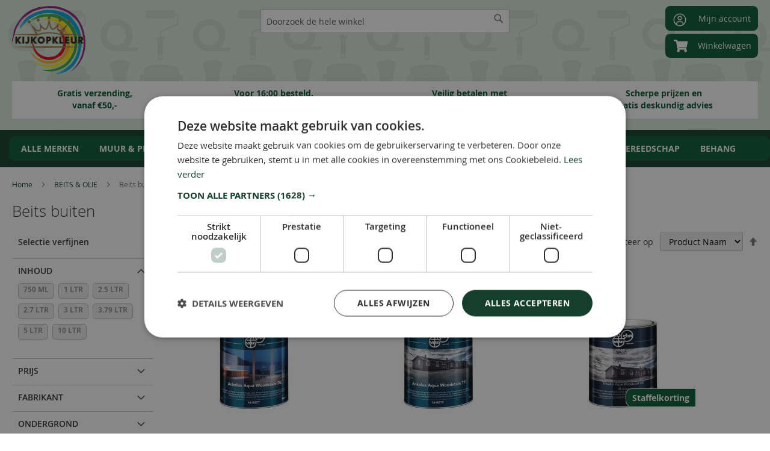

--- FILE ---
content_type: text/html; charset=UTF-8
request_url: https://www.kijkopkleur.com/beits-olie/beits-buiten.html
body_size: 24082
content:
<!doctype html>
<html lang="nl">
    <head >
        <script>
    var LOCALE = 'nl\u002DNL';
    var BASE_URL = 'https\u003A\u002F\u002Fwww.kijkopkleur.com\u002F';
    var require = {
        'baseUrl': 'https\u003A\u002F\u002Fwww.kijkopkleur.com\u002Fstatic\u002Fversion1765543292\u002Ffrontend\u002FKoK\u002Fkoktheme\u002Fnl_NL'
    };</script>        <meta charset="utf-8"/>
<meta name="title" content="Beits buiten - BEITS &amp; OLIE"/>
<meta name="description" content="KijkopKleur Verf, Behang, Raamdecoratie, Glas, Gordijnen. Verfspeciaalzaak in Hoogland / Amersfoort"/>
<meta name="keywords" content="KijkopKleur Verf, Behang, Raamdecoratie, Glas, Gordijnen. Verfspeciaalzaak in Hoogland / Amersfoort"/>
<meta name="robots" content="INDEX,FOLLOW"/>
<meta name="viewport" content="width=device-width, initial-scale=1"/>
<meta name="format-detection" content="telephone=no"/>
<title>Beits buiten - BEITS &amp; OLIE</title>
<link  rel="stylesheet" type="text/css"  media="all" href="https://www.kijkopkleur.com/static/version1765543292/frontend/KoK/koktheme/nl_NL/mage/calendar.min.css" />
<link  rel="stylesheet" type="text/css"  media="all" href="https://www.kijkopkleur.com/static/version1765543292/frontend/KoK/koktheme/nl_NL/RLTSquare_ColorSwatch/css/all.min.css" />
<link  rel="stylesheet" type="text/css"  media="all" href="https://www.kijkopkleur.com/static/version1765543292/frontend/KoK/koktheme/nl_NL/RLTSquare_ColorSwatch/css/custom.min.css" />
<link  rel="stylesheet" type="text/css"  media="all" href="https://www.kijkopkleur.com/static/version1765543292/frontend/KoK/koktheme/nl_NL/css/styles-m.min.css" />
<link  rel="stylesheet" type="text/css"  media="all" href="https://www.kijkopkleur.com/static/version1765543292/frontend/KoK/koktheme/nl_NL/jquery/uppy/dist/uppy-custom.min.css" />
<link  rel="stylesheet" type="text/css"  media="all" href="https://www.kijkopkleur.com/static/version1765543292/frontend/KoK/koktheme/nl_NL/Swissup_SeoCrossLinks/css/crosslinks.min.css" />
<link  rel="stylesheet" type="text/css"  media="all" href="https://www.kijkopkleur.com/static/version1765543292/frontend/KoK/koktheme/nl_NL/Swissup_Swiper/lib/swiper.min.css" />
<link  rel="stylesheet" type="text/css"  media="screen and (min-width: 768px)" href="https://www.kijkopkleur.com/static/version1765543292/frontend/KoK/koktheme/nl_NL/css/styles-l.min.css" />
<link  rel="stylesheet" type="text/css"  media="print" href="https://www.kijkopkleur.com/static/version1765543292/frontend/KoK/koktheme/nl_NL/css/print.min.css" />
<link  rel="stylesheet" type="text/css"  rel="stylesheet" href="https://www.kijkopkleur.com/static/version1765543292/frontend/KoK/koktheme/nl_NL/css/custom.min.css" />
<link  rel="stylesheet" type="text/css"  media="screen, print" href="https://www.kijkopkleur.com/static/version1765543292/frontend/KoK/koktheme/nl_NL/Swissup_Ajaxlayerednavigation/css/ajaxlayerednavigation.min.css" />
<link  rel="stylesheet" type="text/css"  media="screen, print" href="https://www.kijkopkleur.com/static/version1765543292/frontend/KoK/koktheme/nl_NL/Swissup_Ajaxlayerednavigation/css/lib/ion.rangeSlider.min.css" />
<script  type="text/javascript"  src="https://www.kijkopkleur.com/static/version1765543292/frontend/KoK/koktheme/nl_NL/requirejs/require.min.js"></script>
<script  type="text/javascript"  src="https://www.kijkopkleur.com/static/version1765543292/frontend/KoK/koktheme/nl_NL/requirejs-min-resolver.min.js"></script>
<script  type="text/javascript"  src="https://www.kijkopkleur.com/static/version1765543292/frontend/KoK/koktheme/nl_NL/mage/requirejs/mixins.min.js"></script>
<script  type="text/javascript"  src="https://www.kijkopkleur.com/static/version1765543292/frontend/KoK/koktheme/nl_NL/requirejs-config.min.js"></script>
<script  type="text/javascript"  src="https://www.kijkopkleur.com/static/version1765543292/frontend/KoK/koktheme/nl_NL/js/sticky.min.js"></script>
<link rel="preload" as="font" crossorigin="anonymous" href="https://www.kijkopkleur.com/static/version1765543292/frontend/KoK/koktheme/nl_NL/fonts/opensans/light/opensans-300.woff2" />
<link rel="preload" as="font" crossorigin="anonymous" href="https://www.kijkopkleur.com/static/version1765543292/frontend/KoK/koktheme/nl_NL/fonts/opensans/regular/opensans-400.woff2" />
<link rel="preload" as="font" crossorigin="anonymous" href="https://www.kijkopkleur.com/static/version1765543292/frontend/KoK/koktheme/nl_NL/fonts/opensans/semibold/opensans-600.woff2" />
<link rel="preload" as="font" crossorigin="anonymous" href="https://www.kijkopkleur.com/static/version1765543292/frontend/KoK/koktheme/nl_NL/fonts/opensans/bold/opensans-700.woff2" />
<link rel="preload" as="font" crossorigin="anonymous" href="https://www.kijkopkleur.com/static/version1765543292/frontend/KoK/koktheme/nl_NL/fonts/Luma-Icons.woff2" />
<link  rel="icon" type="image/x-icon" href="https://www.kijkopkleur.com/media/favicon/stores/2/Minilogo_KijkopKleur.png" />
<link  rel="shortcut icon" type="image/x-icon" href="https://www.kijkopkleur.com/media/favicon/stores/2/Minilogo_KijkopKleur.png" />
<link rel="stylesheet" type="text/css" href="https://cdnjs.cloudflare.com/ajax/libs/ionicons/4.5.6/css/ionicons-core.min.css">
<link rel="stylesheet" type="text/css" href="https://cdnjs.cloudflare.com/ajax/libs/ionicons/4.5.6/css/ionicons.min.css">
 <meta name="google-site-verification" content="-1bcDN7qdKB0W37mWYbxWKDVKbmb-cggpkJMOoF0Qag" />
<link rel="preload" as="image" href="https://www.kijkopkleur.com/media/easyslide/homepage_26-05-22.jpg">

        
            <!-- BEGIN GOOGLE ADWORDS CODE -->
    <script type="text/x-magento-init">
    {
        "*": {
            "Magento_GoogleGtag/js/google-adwords": {
                "conversionId": "AW-1020511504",
                "gtagSiteSrc": "https://www.googletagmanager.com/gtag/js?id=AW-1020511504"
            }
        }
    }
    </script>
    <!-- END GOOGLE ADWORDS CODE -->
    <script type="text/x-magento-init">
        {
            "*": {
                "Magento_PageCache/js/form-key-provider": {
                    "isPaginationCacheEnabled":
                        0                }
            }
        }
    </script>
<script type="text/javascript" nonce="ejh4Z2Uxd2NndTU1ZGJ6MDhleWN2cXdjcWtia3E1dWg=">
    require([
        "jquery",
        "scTrackingData",
        "mage/url",
        "mage/translate",
    ], function($, Tracking, url) {
        let tracking = Tracking();
        let scUpdating = false, scClicked = false;
        let consentModeConfig = [];
        let defaultConsentSent = false;
        function gtag(){dataLayer.push(arguments);}

        $(document).on("scommerceCookieSaved", function () {
            sendConsentData();
        });
        sendConsentData();

        function getCookie(name) {
            let cookieArr = document.cookie.split(";");

            for(let i = 0; i < cookieArr.length; i++) {
                let cookiePair = cookieArr[i].split("=");

                if(name == cookiePair[0].trim()) {
                    return decodeURIComponent(cookiePair[1]);
                }
            }

            return null;
        }

        function sendConsentData() {
                    }

        function _gaAddToCart($) {
            if (scClicked === false) return;
            if (scUpdating === true) return;
            scUpdating = true;
            $.ajax({
                url: url.build('sctracking/index/addtocart'),
                type: 'get',
                dataType: 'json',
                success: function(product) {
                    if (product == null) return;
                    for (let i = 0; i < product.length; i++) {
                        product[i].list = tracking.getProductImpression(product[i].allSkus);
                    }
                    tracking.setAddToCart(product);
                    $.ajax({
                        url: url.build('sctracking/index/unsaddtocart'),
                        type: 'POST',
                        data: {product},
                        dataType: 'json'
                    }).done(function(response) {
                    });
                }
            }).always(function() {
                scUpdating = false;
                scClicked = false;
            });
        }

        $(document).on('ajax:addToCart', function (e, data) {
            scClicked = true;
            _gaAddToCart($);
        });

        tracking.setPageType('category');
        tracking.setSendFullList('1');
        tracking.setSendDefaultList('1');
        tracking.setDefaultList('Default List');
        tracking.setCurrency('EUR');
        tracking.setData('isGuest', 1);

        
        
                $(document).on('ajax:addToWishlist', function (e, data) {
            var itemId = data.productId;
            $.ajax({
                url: url.build('sctracking/index/addtowishlist'),
                type: 'post',
                dataType: 'json',
                data: {itemId: itemId}
            }).done(function (product) {
                if (product == null) return;
                product.item.list = tracking.getProductImpression(product.item.allSkus);
                tracking.setAddToWishlist(product);
            });
        });
        
        $(document).on('click', 'a', function(e) {
            let href = $(this).attr('href');
            let product = tracking.findProductByUrl(href);
            if (product !== undefined && product != false) {
                tracking.setProductImpression(product.id, product.list);
                tracking.fire('item_click', product);
            }
        });

        let promotions = [];
        let intCtr = 0;
        $(document).ready(function () {
            $('a[data-promotion]').each(function () {
                if ($(this).data("id") != undefined) {
                    $(this).addClass('sc-in-view-promo' + $(this).data("id"));
                }
            })
        });

        $(window).bind("scroll load", function () {
            $('a[data-promotion]').each(function () {
                selector = 'sc-in-view-promo' + $(this).data("id");
                promoEl = $('.' + selector);
                if (promoEl.isInViewport() && !promoEl.hasClass('sc-promo-sent')) {
                    promotions = [];
                    let id = $(this).data("id");
                    let name = $(this).data("name");
                    let creative = $(this).data("creative");
                    let position = $(this).data("position");
                    let slot = $(this).data("slot");
                    let promotion = {
                        'id': id,                         // Name or ID is required.
                        'name': name,
                        'creative': creative,
                        'position': position,
                        'slot': slot
                    };
                    promotions.push(promotion);
                    $(this).addClass('sc-promo-sent');
                    intCtr++;

                    $(this).click(function (e) {
                        promotion.href = $(this).attr('href');
                        tracking.fire('promo_click', promotion);
                    });

                    if (intCtr > 0) {
                        tracking.setPromotions(promotions);
                        intCtr = 0;
                    }
                }
            });
        });

        $.fn.isInViewport = function() {
            if ($(this).offset() != undefined) {
                var elementTop = $(this).offset().top;
                var elementBottom = elementTop + $(this).outerHeight();

                var viewportTop = $(window).scrollTop();
                var viewportBottom = viewportTop + $(window).height();

                return elementBottom > viewportTop && elementTop < viewportBottom;
            }
            return false;
        };

            });
</script>

<script type="text/javascript" nonce="ejh4Z2Uxd2NndTU1ZGJ6MDhleWN2cXdjcWtia3E1dWg=">
    function convertPromotions(trackingData, data) {
        if (data instanceof Array) {
            let result = [];
            for (let i=0; i < data.length; i++) {
                let promo = data[i];
                result.push({
                    promotion_name: promo.name,
                    promotion_id: promo.id,
                    location_id: promo.position,
                    creative_name: promo.creative,
                    creative_slot: promo.slot
                });
            }
            return result;
        }
        return [];
    }
    function convertItemList(trackingData, data) {
        let impr = [];
        var affiliation;
        for (let i = 0; i < data.length; i++) {
            let product = data[i];
            impr.push({
                item_id: product.id,
                item_name: product.name,
                price: trackingData.formatPrice(product.price, false),
                item_brand: product.brand,
                item_list_name: product.list,
                item_list_id: trackingData.getListId(product.list),
                index: product.position,
                quantity: 1
            });
            affiliation = trackingData.getData('affiliation')
            if (affiliation !== '') {
                impr[i]['affiliation'] = affiliation;
            }
            let categories = product.category.split('->');
            impr[i]['item_category'] = categories[0];
            for (let j = 1; j < categories.length; j++) {
                key = 'item_category' + (j + 1);
                impr[i][key] = categories[j];
            }
        }
        return impr;
    }
    function convertAddToCartItem(trackingData, data) {
        let prods = [];
        for (let i = 0; i < data.length; i++) {
            prods.push({
                item_name: data[i].name,
                item_id: data[i].id,
                price: trackingData.formatPrice(data[i].price, false),
                item_brand: data[i].brand,
                quantity: data[i].quantity,
                item_list_name: data[i].list,
                item_list_id: trackingData.getListId(data[i].list),
                index: i + 1
            });
            if (trackingData.getData('affiliation') !== '') {
                prods[i]['affiliation'] = trackingData.getData('affiliation');
            }
            let categories = data[i].category.split('->');
            prods[i]['item_category'] = categories[0];
            for (let j = 1; j < categories.length; j++) {
                key = 'item_category' + (j + 1);
                prods[i][key] = categories[j];
            }
        }
        return prods;
    }
    function convertCheckoutItems(trackingData, data) {
        let prods = [];
        for (let i = 0; i < data.length; i++) {
            prods.push({
                item_name: data[i].name,
                item_id: data[i].id,
                price: trackingData.formatPrice(data[i].price, false),
                item_brand: data[i].brand,
                item_category: data[i].category,
                quantity: data[i].quantity,
                item_list_name: data[i].list,
                item_list_id: trackingData.getListId(data[i].list),
                index: i + 1
            });
            if (trackingData.getData('affiliation') !== '') {
                prods[i]['affiliation'] = trackingData.getData('affiliation');
            }
            let categories = data[i].category.split('->');
            prods[i]['item_category'] = categories[0];
            for (let j = 1; j < categories.length; j++) {
                key = 'item_category' + (j + 1);
                prods[i][key] = categories[j];
            }
        }
        return prods;
    }
    function convertPurchaseItems(trackingData, data) {
        let prods = [];
        for (let i = 0; i < data.length; i++) {
            prods.push({
                item_name: data[i].name,
                item_id: data[i].id,
                price: trackingData.formatPrice(data[i].price, false),
                item_brand: data[i].brand,
                item_list_name: data[i].list,
                item_list_id: trackingData.getListId(data[i].list),
                quantity: data[i].quantity,
                affiliation: trackingData.getData('affiliation'),
                index: i + 1
            });
            let categories = data[i].category.split('->');
            prods[i]['item_category'] = categories[0];
            for (let j = 1; j < categories.length; j++) {
                key = 'item_category' + (j + 1);
                prods[i][key] = categories[j];
            }
        }
        return prods;
    }
    function convertWishlistItems(trackingData, data) {
        data = data.item;
        let prods = [];
        prods.push({
            item_name: data.name,
            item_id: data.id,
            price: trackingData.formatPrice(data.price, false),
            item_brand: data.brand,
            item_category: data.category,
            item_list_name: data.list,
            item_list_id: trackingData.getListId(data.list),
            quantity: Number(data.quantity),
            index: 1
        });
        if (trackingData.getData('affiliation') !== '') {
            prods['affiliation'] = trackingData.getData('affiliation');
        }
        let categories = data.category.split('->');
        prods[0]['item_category'] = categories[0];
        for (let j = 1; j < categories.length; j++) {
            key = 'item_category' + (j + 1);
            prods[0][key] = categories[j];
        }
        return prods;
    }
</script>

<!-- Scommerce Mage Google Tag Manager -->
<script type="text/javascript" nonce="ejh4Z2Uxd2NndTU1ZGJ6MDhleWN2cXdjcWtia3E1dWg=">
    window.dataLayer = window.dataLayer || [];
    window.conversionData={};
    require([
        'jquery',
        'scTrackingData',
        'remarketing',
        'mage/cookies'
    ], function($, Tracking, Remarketing) {
        let tracking = Tracking();
        let affiliation = '';

        tracking.setData('affiliation', affiliation);

        tracking.subscribe('page_view', function(data) {
            // Page view implementation goes here
        });

        tracking.subscribe('home_page', function(data) {
            // Home page view implementation goes here
        });

        tracking.subscribe('page_ready', function(pageType) {
                        let rdata = Remarketing(tracking, pageType, 0, 0);
            let event = 'fireRemarketingTag_' + pageType;
            dataLayer.push({
                'event': event,
                'google_tag_params': rdata
            });
                    });

        tracking.subscribe('promo_view', function(data) {
                        dataLayer.push({ ecommerce: null });
            dataLayer.push({
                'event': 'view_promotion',
                'ecommerce': {
                    'items': convertPromotions(tracking, data)
                }
            });
                                });

        tracking.subscribe('promo_click', function (data) {
                                    dataLayer.push({ecommerce: null});
            dataLayer.push({
                'event': 'select_promotion',
                'ecommerce': {
                    'items': [{
                        'promotion_id': data.id,
                        'promotion_name': data.name,
                        'creative_name': data.creative,
                        'location_id': data.position,
                        'creative_slot': data.slot
                    }]
                }
            });
                    });

        tracking.subscribe('view_list', function (data) {
            let impr = [];
            for (let i = 0; i < data.length; i++) {
                let product = data[i];
                impr.push({
                    id: product.id,
                    name: product.name,
                    price: tracking.formatPrice(product.price, false),
                    category: product.category,
                    brand: product.brand,
                    list: product.list,
                    position: product.position
                });
            }
                        dataLayer.push({
                'event': 'view_item_list',
                'ecommerce': {
                    'currency': tracking.getData('currency'),

                    'items': convertItemList(tracking, data)
                }
            });
                                });

        tracking.subscribe('listing_scroll', function (data) {
                                    dataLayer.push({ecommerce: null});
            dataLayer.push({
                'event': 'view_item_list',
                'ecommerce': {
                    'items': convertItemList(tracking, data)
                }
            });
                    });

        tracking.subscribe('item_click', function (data) {
                                    dataLayer.push({ecommerce: null});
            let items = {
                'item_name': data.name,
                'item_id': data.id,
                'price': tracking.formatPrice(data.price, false),
                'item_brand': data.brand,
                'item_list_name': data.list,
                'item_list_id': tracking.getListId(data.list),
                'index': data.position
            };
            if (affiliation !== '') {
                items['affiliation'] = affiliation;
            }
            let categories = data.category.split('->');
            items['item_category'] = categories[0];
            for (let j = 1; j < categories.length; j++) {
                key = 'item_category' + (j + 1);
                items[key] = categories[j];
            }
            let content = {
                'event': 'select_item',
                'ecommerce': {
                    'items': [items]
                }
            };
            dataLayer.push(content);
                    });

        
        tracking.subscribe('add_to_cart', function (data) {
            let prods = [];
            let currency = '';
            let totalValue = 0;
            for (let i = 0; i < data.length; i++) {
                let prod = {
                    'name': data[i].name,
                    'id': data[i].id,
                    'price': tracking.formatPrice(data[i].price, false),
                    'brand': data[i].brand,
                    'category': data[i].category,
                    'quantity': data[i].qty
                };
                currency = data[i].currency;
                totalValue += data[i].price * data[i].qty;
                if (tracking.getPageType() != 'product') {
                    prod['list'] = data[i].list;
                }
                prods.push(prod);
            }
                                    dataLayer.push({ecommerce: null});
            dataLayer.push({
                'event': 'add_to_cart',
                'ecommerce': {
                    'currency': currency,
                    'value': totalValue,
                    'items': convertAddToCartItem(tracking, prods)
                }
            });
                    });

        tracking.subscribe('remove_from_cart', function (data) {
                                    dataLayer.push({ecommerce: null});
            let items = {
                item_name: data.name,
                item_id: data.id,
                price: tracking.formatPrice(data.price, false),
                item_brand: data.brand,
                quantity: data.qty,
                index: 1
            };
            if (tracking.getData('affiliation') !== '') {
                items['affiliation'] = tracking.getData('affiliation');
            }
            if (tracking.getSendDefaultList() == "1" || tracking.getDefaultList() != data.list) {
                items["item_list_name"] = data.list;
            }
            let categories = data.category.split('->');
            items['item_category'] = categories[0];
            for (let j = 1; j < categories.length; j++) {
                key = 'item_category' + (j + 1);
                items[key] = categories[j];
            }
            let content = {
                'event': 'remove_from_cart',
                'ecommerce': {
                    'currency': tracking.getData('currency'),
                    'value': items.price * items.quantity,
                    'items': [items]
                }
            }
            dataLayer.push(content);
                    });

                tracking.subscribe('view_cart', function (data) {
            dataLayer.push({ecommerce: null});
            dataLayer.push({
                'event': 'view_cart',
                'ecommerce': {
                    'currency': tracking.getData('currency'),
                    'value': tracking.getData('total'),
                    'items': convertCheckoutItems(tracking, data)
                }
            });
        });
        
                tracking.subscribe('add_to_wishlist', function (data) {
            dataLayer.push({ecommerce: null});
            dataLayer.push({
                'event': 'add_to_wishlist',
                'ecommerce': {
                    'currency': tracking.getData('currency'),
                    'value': tracking.formatPrice(data.value, false),
                    'items': convertWishlistItems(tracking, data)
                }
            });
        });
        
                tracking.subscribe('begin_checkout', function (data) {
            dataLayer.push({ecommerce: null});
            dataLayer.push({
                'event': 'begin_checkout',
                'ecommerce': {
                    'currency': tracking.getData('currency'),
                    'value': tracking.getData('total'),
                    'items': convertCheckoutItems(tracking, data)
                }
            });
        });
        
        tracking.subscribe('checkout_step', function (data) {
                                    if (data.stepType == 'shipment') {
                dataLayer.push({ecommerce: null});
                dataLayer.push({
                    'event': 'add_shipping_info',
                    'ecommerce': {
                        'currency': tracking.getData('currency'),
                        'value': tracking.getData('total'),
                        'coupon': tracking.getData('coupon'),
                        'shipping_tier': data.option,
                        'items': convertPurchaseItems(tracking, data.products)
                    }
                });
            }
            if (data.stepType == 'payment') {
                dataLayer.push({ecommerce: null});
                dataLayer.push({
                    'event': 'add_payment_info',
                    'ecommerce': {
                        'currency': tracking.getData('currency'),
                        'value': tracking.getData('total'),
                        'coupon': tracking.getData('coupon'),
                        'payment_type': data.option,
                        'items': convertPurchaseItems(tracking, data.products)
                    }
                });
            }
                    });

        tracking.subscribe('checkout_option', function (data) {
                                    if (data.stepType == 'shipment') {
                dataLayer.push({ecommerce: null});
                dataLayer.push({
                    'event': 'add_shipping_info',
                    'ecommerce': {
                        'currency': tracking.getData('currency'),
                        'value': tracking.getData('total'),
                        'coupon': tracking.getData('coupon'),
                        'shipping_tier': data.option,
                        'items': convertPurchaseItems(tracking, data.products)
                    }
                });
            }
            if (data.stepType == 'payment') {
                dataLayer.push({ecommerce: null});
                dataLayer.push({
                    'event': 'add_payment_info',
                    'ecommerce': {
                        'currency': tracking.getData('currency'),
                        'value': tracking.getData('total'),
                        'coupon': tracking.getData('coupon'),
                        'payment_type': data.option,
                        'items': convertPurchaseItems(tracking, data.products)
                    }
                });
            }
                    });

        
        window.scStartGTM = function () {
            tracking.startEvents();
                        (function (w, d, s, l, i) {
                w[l] = w[l] || [];
                w[l].push({
                    'gtm.start':
                        new Date().getTime(), event: 'gtm.js'
                });
                var f = d.getElementsByTagName(s)[0],
                    j = d.createElement(s), dl = l != 'dataLayer' ? '&l=' + l : '';
                j.async = true;
                j.src =
                    'https://www.googletagmanager.com/gtm.js?id=' + i + dl;
                f.parentNode.insertBefore(j, f);
            })(window, document, 'script', 'dataLayer', 'GTM-PFSLSHV');
                    }
        setTimeout(function () {
            window.scStartGTM();
        }, 1050);
    });
</script>
<!-- Scommerce Mage End Google Tag Manager -->
    </head>
    <body data-container="body"
          data-mage-init='{"loaderAjax": {}, "loader": { "icon": "https://www.kijkopkleur.com/static/version1765543292/frontend/KoK/koktheme/nl_NL/images/loader-2.gif"}}'
        id="html-body" class="page-with-filter swissup-ajaxsearch-loading page-products categorypath-beits-olie-beits-buiten category-beits-buiten catalog-category-view page-layout-2columns-left">
        <!-- Scommerce Mage Google Tag Manager -->
<noscript><iframe src="https://www.googletagmanager.com/ns.html?id=GTM-PFSLSHV"
				  height="0" width="0" style="display:none;visibility:hidden"></iframe></noscript>
<!-- Scommerce Mage End Google Tag Manager -->
<script type="text/x-magento-init">
    {
        "*": {
            "Magento_PageBuilder/js/widget-initializer": {
                "config": {"[data-content-type=\"slider\"][data-appearance=\"default\"]":{"Magento_PageBuilder\/js\/content-type\/slider\/appearance\/default\/widget":false},"[data-content-type=\"map\"]":{"Magento_PageBuilder\/js\/content-type\/map\/appearance\/default\/widget":false},"[data-content-type=\"row\"]":{"Magento_PageBuilder\/js\/content-type\/row\/appearance\/default\/widget":false},"[data-content-type=\"tabs\"]":{"Magento_PageBuilder\/js\/content-type\/tabs\/appearance\/default\/widget":false},"[data-content-type=\"slide\"]":{"Magento_PageBuilder\/js\/content-type\/slide\/appearance\/default\/widget":{"buttonSelector":".pagebuilder-slide-button","showOverlay":"hover","dataRole":"slide"}},"[data-content-type=\"banner\"]":{"Magento_PageBuilder\/js\/content-type\/banner\/appearance\/default\/widget":{"buttonSelector":".pagebuilder-banner-button","showOverlay":"hover","dataRole":"banner"}},"[data-content-type=\"buttons\"]":{"Magento_PageBuilder\/js\/content-type\/buttons\/appearance\/inline\/widget":false},"[data-content-type=\"products\"][data-appearance=\"carousel\"]":{"Magento_PageBuilder\/js\/content-type\/products\/appearance\/carousel\/widget":false}},
                "breakpoints": {"desktop":{"label":"Desktop","stage":true,"default":true,"class":"desktop-switcher","icon":"Magento_PageBuilder::css\/images\/switcher\/switcher-desktop.svg","conditions":{"min-width":"1024px"},"options":{"products":{"default":{"slidesToShow":"5"}}}},"tablet":{"conditions":{"max-width":"1024px","min-width":"768px"},"options":{"products":{"default":{"slidesToShow":"4"},"continuous":{"slidesToShow":"3"}}}},"mobile":{"label":"Mobile","stage":true,"class":"mobile-switcher","icon":"Magento_PageBuilder::css\/images\/switcher\/switcher-mobile.svg","media":"only screen and (max-width: 768px)","conditions":{"max-width":"768px","min-width":"640px"},"options":{"products":{"default":{"slidesToShow":"3"}}}},"mobile-small":{"conditions":{"max-width":"640px"},"options":{"products":{"default":{"slidesToShow":"2"},"continuous":{"slidesToShow":"1"}}}}}            }
        }
    }
</script>

<div class="cookie-status-message" id="cookie-status">
    The store will not work correctly when cookies are disabled.</div>
<script type="text&#x2F;javascript">document.querySelector("#cookie-status").style.display = "none";</script>
<script type="text/x-magento-init">
    {
        "*": {
            "cookieStatus": {}
        }
    }
</script>

<script type="text/x-magento-init">
    {
        "*": {
            "mage/cookies": {
                "expires": null,
                "path": "\u002F",
                "domain": ".kijkopkleur.com",
                "secure": true,
                "lifetime": "14400"
            }
        }
    }
</script>
    <noscript>
        <div class="message global noscript">
            <div class="content">
                <p>
                    <strong>JavaScript lijkt te zijn uitgeschakeld in uw browser.</strong>
                    <span>
                        Voor de beste gebruikerservaring, zorg ervoor dat javascript ingeschakeld is voor uw browser.                    </span>
                </p>
            </div>
        </div>
    </noscript>

<script>
    window.cookiesConfig = window.cookiesConfig || {};
    window.cookiesConfig.secure = true;
</script><script>    require.config({
        map: {
            '*': {
                wysiwygAdapter: 'mage/adminhtml/wysiwyg/tiny_mce/tinymceAdapter'
            }
        }
    });</script><script>    require.config({
        paths: {
            googleMaps: 'https\u003A\u002F\u002Fmaps.googleapis.com\u002Fmaps\u002Fapi\u002Fjs\u003Fv\u003D3.53\u0026key\u003D'
        },
        config: {
            'Magento_PageBuilder/js/utils/map': {
                style: '',
            },
            'Magento_PageBuilder/js/content-type/map/preview': {
                apiKey: '',
                apiKeyErrorMessage: 'You\u0020must\u0020provide\u0020a\u0020valid\u0020\u003Ca\u0020href\u003D\u0027https\u003A\u002F\u002Fwww.kijkopkleur.com\u002Fadminhtml\u002Fsystem_config\u002Fedit\u002Fsection\u002Fcms\u002F\u0023cms_pagebuilder\u0027\u0020target\u003D\u0027_blank\u0027\u003EGoogle\u0020Maps\u0020API\u0020key\u003C\u002Fa\u003E\u0020to\u0020use\u0020a\u0020map.'
            },
            'Magento_PageBuilder/js/form/element/map': {
                apiKey: '',
                apiKeyErrorMessage: 'You\u0020must\u0020provide\u0020a\u0020valid\u0020\u003Ca\u0020href\u003D\u0027https\u003A\u002F\u002Fwww.kijkopkleur.com\u002Fadminhtml\u002Fsystem_config\u002Fedit\u002Fsection\u002Fcms\u002F\u0023cms_pagebuilder\u0027\u0020target\u003D\u0027_blank\u0027\u003EGoogle\u0020Maps\u0020API\u0020key\u003C\u002Fa\u003E\u0020to\u0020use\u0020a\u0020map.'
            },
        }
    });</script><script>
    require.config({
        shim: {
            'Magento_PageBuilder/js/utils/map': {
                deps: ['googleMaps']
            }
        }
    });</script><div class="page-wrapper"><header class="page-header"><div class="panel wrapper"><div class="panel header"><a class="action skip contentarea"
   href="#contentarea">
    <span>
        Ga naar de inhoud    </span>
</a>
<ul class="header links"><li class="authorization-link" data-label="of">
    <a href="https://www.kijkopkleur.com/customer/account/"><span>Mijn account</span></a>
</li>
</ul></div></div><div class="header content"><div class="header_left">
<style>
/*css by harsh*/
.product-item-name span#productmname {
    display: block !important;
}
.product-image-wrapper .product-image-photo {
    display: block !important;
}
.item-options .selct-color{
display: inline-block;width: 60%;float: left;
}
.opc-block-summary .product-item-details .item-options dt.label:first-child {
    display: none;
}
/*End css by harsh*/
</style>
<span data-action="toggle-nav" class="action nav-toggle"><span>Toggle Nav</span></span>
    <a class="logo" href="https://www.kijkopkleur.com/" title="">
        <picture><source type="image/webp" srcset="https://www.kijkopkleur.com/media/logo/stores/2/logo_KijkopKleur.webp"><img src="https://www.kijkopkleur.com/media/logo/stores/2/logo_KijkopKleur.png" alt="" width="170" height="111" loading="lazy" /></picture>
    </a>
</div><div class="header_middle"><div class="middle-section"><p><strong>Service en aandacht, is toch echt gratis!</strong></p></div><div class="block block-search">
    <div class="block block-title"><strong>Search</strong></div>
    <div class="block block-content">
        <form class="form minisearch" id="search_mini_form"
              action="https://www.kijkopkleur.com/catalogsearch/result/" method="get">
                        <div class="field search">
                <label class="label" for="search" data-role="minisearch-label">
                    <span>Search</span>
                </label>
                <div class="control">
                    <input id="search"
                           data-mage-init='{
                            "quickSearch": {
                                "formSelector": "#search_mini_form",
                                "url": "https://www.kijkopkleur.com/search/ajax/suggest/",
                                "destinationSelector": "#search_autocomplete",
                                "minSearchLength": "2"
                            }
                        }'
                           type="text"
                           name="q"
                           value=""
                           placeholder="Doorzoek&#x20;de&#x20;hele&#x20;winkel"
                           class="input-text"
                           maxlength="128"
                           role="combobox"
                           aria-haspopup="false"
                           aria-autocomplete="both"
                           autocomplete="off"
                           aria-expanded="false"/>
                    <div id="search_autocomplete" class="search-autocomplete"></div>
                    <div class="nested">
    <a class="action advanced" href="https://www.kijkopkleur.com/catalogsearch/advanced/" data-action="advanced-search">
        Geavanceerd zoeken    </a>
</div>
                </div>
            </div>
            <div class="actions">
                <button type="submit"
                        title="Search"
                        class="action search"
                        aria-label="Search"
                >
                    <span>Search</span>
                </button>
            </div>
        </form>
    </div>
</div>
</div><div class="header_right"><li class="authorization-link" data-label="of">
    <a href="https://www.kijkopkleur.com/customer/account/"><span>Mijn account</span></a>
</li>

<div data-block="minicart" class="minicart-wrapper">
    <a class="action showcart" href="https://www.kijkopkleur.com/checkout/cart/"
       data-bind="scope: 'minicart_content'">
        <span class="text">Winkelwagen</span>
        <span class="counter qty empty"
              data-bind="css: { empty: !!getCartParam('summary_count') == false && !isLoading() },
               blockLoader: isLoading">
            <span class="counter-number">
                <!-- ko if: getCartParam('summary_count') -->
                <!-- ko text: getCartParam('summary_count').toLocaleString(window.LOCALE) --><!-- /ko -->
                <!-- /ko -->
            </span>
            <span class="counter-label">
            <!-- ko if: getCartParam('summary_count') -->
                <!-- ko text: getCartParam('summary_count').toLocaleString(window.LOCALE) --><!-- /ko -->
                <!-- ko i18n: 'items' --><!-- /ko -->
            <!-- /ko -->
            </span>
        </span>
    </a>
            <div class="block block-minicart"
             data-role="dropdownDialog"
             data-mage-init='{"dropdownDialog":{
                "appendTo":"[data-block=minicart]",
                "triggerTarget":".showcart",
                "timeout": "2000",
                "closeOnMouseLeave": false,
                "closeOnEscape": true,
                "triggerClass":"active",
                "parentClass":"active",
                "buttons":[]}}'>
            <div id="minicart-content-wrapper" data-bind="scope: 'minicart_content'">
                <!-- ko template: getTemplate() --><!-- /ko -->
            </div>
                    </div>
        <script>window.checkout = {"shoppingCartUrl":"https:\/\/www.kijkopkleur.com\/checkout\/cart\/","checkoutUrl":"https:\/\/www.kijkopkleur.com\/checkout\/","updateItemQtyUrl":"https:\/\/www.kijkopkleur.com\/checkout\/sidebar\/updateItemQty\/","removeItemUrl":"https:\/\/www.kijkopkleur.com\/checkout\/sidebar\/removeItem\/","imageTemplate":"Magento_Catalog\/product\/image_with_borders","baseUrl":"https:\/\/www.kijkopkleur.com\/","minicartMaxItemsVisible":2,"websiteId":"1","maxItemsToDisplay":10,"storeId":"2","storeGroupId":"1","agreementIds":["1"],"customerLoginUrl":"https:\/\/www.kijkopkleur.com\/customer\/account\/login\/referer\/aHR0cHM6Ly93d3cua2lqa29wa2xldXIuY29tL2JlaXRzLW9saWUvYmVpdHMtYnVpdGVuLmh0bWw~\/","isRedirectRequired":false,"autocomplete":"off","captcha":{"user_login":{"isCaseSensitive":false,"imageHeight":50,"imageSrc":"","refreshUrl":"https:\/\/www.kijkopkleur.com\/captcha\/refresh\/","isRequired":false,"timestamp":1768611653}}}</script>    <script type="text/x-magento-init">
    {
        "[data-block='minicart']": {
            "Magento_Ui/js/core/app": {"components":{"minicart_content":{"children":{"subtotal.container":{"children":{"subtotal":{"children":{"subtotal.totals":{"config":{"display_cart_subtotal_incl_tax":0,"display_cart_subtotal_excl_tax":1,"template":"Magento_Tax\/checkout\/minicart\/subtotal\/totals"},"children":{"subtotal.totals.msrp":{"component":"Magento_Msrp\/js\/view\/checkout\/minicart\/subtotal\/totals","config":{"displayArea":"minicart-subtotal-hidden","template":"Magento_Msrp\/checkout\/minicart\/subtotal\/totals"}}},"component":"Magento_Tax\/js\/view\/checkout\/minicart\/subtotal\/totals"}},"component":"uiComponent","config":{"template":"Magento_Checkout\/minicart\/subtotal"}}},"component":"uiComponent","config":{"displayArea":"subtotalContainer"}},"item.renderer":{"component":"Magento_Checkout\/js\/view\/cart-item-renderer","config":{"displayArea":"defaultRenderer","template":"Magento_Checkout\/minicart\/item\/default"},"children":{"item.image":{"component":"Magento_Catalog\/js\/view\/image","config":{"template":"Magento_Catalog\/product\/image","displayArea":"itemImage"}},"checkout.cart.item.price.sidebar":{"component":"uiComponent","config":{"template":"Magento_Checkout\/minicart\/item\/price","displayArea":"priceSidebar"}}}},"extra_info":{"component":"uiComponent","config":{"displayArea":"extraInfo"}},"promotion":{"component":"uiComponent","config":{"displayArea":"promotion"}}},"config":{"itemRenderer":{"default":"defaultRenderer","simple":"defaultRenderer","virtual":"defaultRenderer"},"template":"Magento_Checkout\/minicart\/content"},"component":"Magento_Checkout\/js\/view\/minicart"}},"types":[]}        },
        "*": {
            "Magento_Ui/js/block-loader": "https\u003A\u002F\u002Fwww.kijkopkleur.com\u002Fstatic\u002Fversion1765543292\u002Ffrontend\u002FKoK\u002Fkoktheme\u002Fnl_NL\u002Fimages\u002Floader\u002D1.gif"
        }
    }
    </script>
</div>
</div><div class="header_usp"><div data-content-type="html" data-appearance="default" data-element="main" data-decoded="true"><div class="header-last">
<div class="column-1 box">
<p>Gratis verzending, <br>vanaf €50,-</p>
</div>
<div class="column-2 box">
<p>Voor 16:00 besteld, <br>dezelfde dag verzonden!</p>
</div>
<div class="column-3  box">
<p>Veilig betalen met <br>verschillende betaalopties</p>
</div>
<div class="column-4 box">
<p>Scherpe prijzen en <br>gratis deskundig advies</p>
</div>
</div></div></div></div><div class="status"><div class="header-top">    <div class="sections nav-sections">
                <div class="section-items nav-sections-items"
             data-mage-init='{"tabs":{"openedState":"active"}}'>
                                            <div class="section-item-title nav-sections-item-title"
                     data-role="collapsible">
                    <a class="nav-sections-item-switch"
                       data-toggle="switch" href="#store.menu">
                        Menu                    </a>
                </div>
                <div class="section-item-content nav-sections-item-content"
                     id="store.menu"
                     data-role="content">
                    
<nav class="swissup-navigationpro navpro navigation orientation-horizontal dropdown-level0-stick-center dropdown-right dropdown-bottom navpro-transformable navpro-effect-none"
    data-action="navigation">
    <ul id="navpro-topnav"
        class="navpro-menu caret-hidden"
        data-mage-init='&#x7B;&quot;navpro&quot;&#x3A;&#x7B;&quot;level0&quot;&#x3A;&#x7B;&quot;position&quot;&#x3A;&#x7B;&quot;my&quot;&#x3A;&quot;center&#x20;top&quot;,&quot;at&quot;&#x3A;&quot;center&#x20;bottom&quot;&#x7D;&#x7D;,&quot;position&quot;&#x3A;&#x7B;&quot;my&quot;&#x3A;&quot;left&#x20;top&quot;,&quot;at&quot;&#x3A;&quot;right&#x20;top&quot;&#x7D;,&quot;mediaBreakpoint&quot;&#x3A;&quot;&#x28;max-width&#x3A;&#x20;767px&#x29;&quot;&#x7D;&#x7D;'
        >
        <li  class="li-item level0 nav-1 size-fullwidth category-item first level-top parent"><a href="https://www.kijkopkleur.com/alle-merken.html" class="level-top"><span>ALLE MERKEN</span></a><div class="navpro-dropdown navpro-dropdown-level1 size-fullwidth" data-level="0"><div class="navpro-dropdown-inner"><div class="navpro-row gutters"><div class="navpro-col navpro-col-9"><ul class="children multicolumn multicolumn-5" data-columns="5"><li  class="li-item level1 nav-1-1 size-small category-item first parent-expanded"><a href="https://www.kijkopkleur.com/alle-merken/alabastine.html" class=""><span>Alabastine</span></a></li><li  class="li-item level1 nav-1-2 size-small category-item parent-expanded"><a href="https://www.kijkopkleur.com/alle-merken/allway.html" class=""><span>Allway</span></a></li><li  class="li-item level1 nav-1-3 size-small category-item parent-expanded"><a href="https://www.kijkopkleur.com/alle-merken/anker-stuy.html" class=""><span>Anker Stuy</span></a></li><li  class="li-item level1 nav-1-4 size-small category-item parent-expanded"><a href="https://www.kijkopkleur.com/alle-merken/anza.html" class=""><span>Anza</span></a></li><li  class="li-item level1 nav-1-5 size-small category-item parent-expanded"><a href="https://www.kijkopkleur.com/alle-merken/bison.html" class=""><span>Bison</span></a></li><li  class="li-item level1 nav-1-6 size-small category-item parent-expanded"><a href="https://www.kijkopkleur.com/alle-merken/bleko.html" class=""><span>Bleko</span></a></li><li  class="li-item level1 nav-1-7 size-small category-item parent-expanded"><a href="https://www.kijkopkleur.com/alle-merken/bloem.html" class=""><span>Bloem</span></a></li><li  class="li-item level1 nav-1-8 size-small category-item parent-expanded"><a href="https://www.kijkopkleur.com/alle-merken/boonstoppel.html" class=""><span>Boonstoppel</span></a></li><li  class="li-item level1 nav-1-9 size-small category-item parent-expanded"><a href="https://www.kijkopkleur.com/alle-merken/color-expert.html" class=""><span>Color Expert</span></a></li><li  class="li-item level1 nav-1-10 size-small category-item parent-expanded"><a href="https://www.kijkopkleur.com/alle-merken/colorseen.html" class=""><span>Colorseen</span></a></li><li  class="li-item level1 nav-1-11 size-small category-item parent-expanded"><a href="https://www.kijkopkleur.com/alle-merken/crown.html" class=""><span>Crown</span></a></li><li  class="li-item level1 nav-1-12 size-small category-item parent-expanded"><a href="https://www.kijkopkleur.com/alle-merken/decotric.html" class=""><span>Decotric</span></a></li><li  class="li-item level1 nav-1-13 size-small category-item parent-expanded"><a href="https://www.kijkopkleur.com/alle-merken/deltec.html" class=""><span>Deltec</span></a></li><li  class="li-item level1 nav-1-14 size-small category-item parent-expanded"><a href="https://www.kijkopkleur.com/alle-merken/den-braven.html" class=""><span>Den Braven</span></a></li><li  class="li-item level1 nav-1-15 size-small category-item parent-expanded"><a href="https://www.kijkopkleur.com/alle-merken/drost.html" class=""><span>Drost</span></a></li><li  class="li-item level1 nav-1-16 size-small category-item parent-expanded"><a href="https://www.kijkopkleur.com/alle-merken/duplicolor.html" class=""><span>Duplicolor</span></a></li><li  class="li-item level1 nav-1-17 size-small category-item parent-expanded"><a href="https://www.kijkopkleur.com/alle-merken/easydek.html" class=""><span>Easydek</span></a></li><li  class="li-item level1 nav-1-18 size-small category-item parent-expanded"><a href="https://www.kijkopkleur.com/alle-merken/eazyfix.html" class=""><span>Eazyfix</span></a></li><li  class="li-item level1 nav-1-19 size-small category-item parent-expanded"><a href="https://www.kijkopkleur.com/alle-merken/elynol.html" class=""><span>Elynol</span></a></li><li  class="li-item level1 nav-1-20 size-small category-item parent-expanded"><a href="https://www.kijkopkleur.com/alle-merken/frogtape.html" class=""><span>Frogtape</span></a></li><li  class="li-item level1 nav-1-21 size-small category-item parent-expanded"><a href="https://www.kijkopkleur.com/alle-merken/go-paint.html" class=""><span>Go!Paint</span></a></li><li  class="li-item level1 nav-1-22 size-small category-item parent-expanded"><a href="https://www.kijkopkleur.com/alle-merken/hermadix.html" class=""><span>Hermadix</span></a></li><li  class="li-item level1 nav-1-23 size-small category-item parent-expanded"><a href="https://www.kijkopkleur.com/alle-merken/hydrant.html" class=""><span>Hydrant</span></a></li><li  class="li-item level1 nav-1-24 size-small category-item parent-expanded"><a href="https://www.kijkopkleur.com/alle-merken/inducoat.html" class=""><span>Inducoat</span></a></li><li  class="li-item level1 nav-1-25 size-small category-item parent-expanded"><a href="https://www.kijkopkleur.com/alle-merken/jansen.html" class=""><span>Jansen</span></a></li><li  class="li-item level1 nav-1-26 size-small category-item parent-expanded"><a href="https://www.kijkopkleur.com/alle-merken/jotun.html" class=""><span>Jotun</span></a></li><li  class="li-item level1 nav-1-27 size-small category-item parent-expanded"><a href="https://www.kijkopkleur.com/alle-merken/keller.html" class=""><span>Keller</span></a></li><li  class="li-item level1 nav-1-28 size-small category-item parent-expanded"><a href="https://www.kijkopkleur.com/alle-merken/kip.html" class=""><span>Kip</span></a></li><li  class="li-item level1 nav-1-29 size-small category-item parent-expanded"><a href="https://www.kijkopkleur.com/alle-merken/koopmans.html" class=""><span>Koopmans</span></a></li><li  class="li-item level1 nav-1-30 size-small category-item parent-expanded"><a href="https://www.kijkopkleur.com/alle-merken/lehnartz.html" class=""><span>Lehnartz</span></a></li><li  class="li-item level1 nav-1-31 size-small category-item parent-expanded"><a href="https://www.kijkopkleur.com/alle-merken/luva.html" class=""><span>Luva</span></a></li><li  class="li-item level1 nav-1-32 size-small category-item parent-expanded"><a href="https://www.kijkopkleur.com/alle-merken/mako.html" class=""><span>Mako</span></a></li><li  class="li-item level1 nav-1-33 size-small category-item parent-expanded"><a href="https://www.kijkopkleur.com/alle-merken/montana.html" class=""><span>Montana</span></a></li><li  class="li-item level1 nav-1-34 size-small category-item parent-expanded"><a href="https://www.kijkopkleur.com/alle-merken/motip.html" class=""><span>Motip</span></a></li><li  class="li-item level1 nav-1-35 size-small category-item parent-expanded"><a href="https://www.kijkopkleur.com/alle-merken/mr-longarm.html" class=""><span>MR. Longarm</span></a></li><li  class="li-item level1 nav-1-36 size-small category-item parent-expanded"><a href="https://www.kijkopkleur.com/alle-merken/msafe.html" class=""><span>Msafe</span></a></li><li  class="li-item level1 nav-1-37 size-small category-item parent-expanded"><a href="https://www.kijkopkleur.com/alle-merken/ncoat.html" class=""><span>Ncoat</span></a></li><li  class="li-item level1 nav-1-38 size-small category-item parent-expanded"><a href="https://www.kijkopkleur.com/alle-merken/niveau.html" class=""><span>Niveau</span></a></li><li  class="li-item level1 nav-1-39 size-small category-item parent-expanded"><a href="https://www.kijkopkleur.com/alle-merken/norton.html" class=""><span>Norton</span></a></li><li  class="li-item level1 nav-1-40 size-small category-item parent-expanded"><a href="https://www.kijkopkleur.com/alle-merken/osmo.html" class=""><span>Osmo</span></a></li><li  class="li-item level1 nav-1-41 size-small category-item parent-expanded"><a href="https://www.kijkopkleur.com/alle-merken/owatrol.html" class=""><span>Owatrol</span></a></li><li  class="li-item level1 nav-1-42 size-small category-item parent-expanded"><a href="https://www.kijkopkleur.com/alle-merken/perfax.html" class=""><span>Perfax</span></a></li><li  class="li-item level1 nav-1-43 size-small category-item parent-expanded"><a href="https://www.kijkopkleur.com/alle-merken/polyfilla.html" class=""><span>Polyfilla</span></a></li><li  class="li-item level1 nav-1-44 size-small category-item parent-expanded"><a href="https://www.kijkopkleur.com/alle-merken/polyvine.html" class=""><span>Polyvine</span></a></li><li  class="li-item level1 nav-1-45 size-small category-item parent-expanded"><a href="https://www.kijkopkleur.com/alle-merken/porex.html" class=""><span>Porex</span></a></li><li  class="li-item level1 nav-1-46 size-small category-item parent-expanded"><a href="https://www.kijkopkleur.com/alle-merken/presto.html" class=""><span>Presto</span></a></li><li  class="li-item level1 nav-1-47 size-small category-item parent-expanded"><a href="https://www.kijkopkleur.com/alle-merken/prinsen.html" class=""><span>Prinsen</span></a></li><li  class="li-item level1 nav-1-48 size-small category-item parent-expanded"><a href="https://www.kijkopkleur.com/alle-merken/prochemco.html" class=""><span>Prochemco</span></a></li><li  class="li-item level1 nav-1-49 size-small category-item parent-expanded"><a href="https://www.kijkopkleur.com/alle-merken/red-devil.html" class=""><span>Red Devil</span></a></li><li  class="li-item level1 nav-1-50 size-small category-item parent-expanded"><a href="https://www.kijkopkleur.com/alle-merken/relius.html" class=""><span>Relius</span></a></li><li  class="li-item level1 nav-1-51 size-small category-item parent-expanded"><a href="https://www.kijkopkleur.com/alle-merken/renovaid.html" class=""><span>Renovaid</span></a></li><li  class="li-item level1 nav-1-52 size-small category-item parent-expanded"><a href="https://www.kijkopkleur.com/alle-merken/repair-care.html" class=""><span>Repair Care</span></a></li><li  class="li-item level1 nav-1-53 size-small category-item parent-expanded"><a href="https://www.kijkopkleur.com/alle-merken/restol.html" class=""><span>Restol</span></a></li><li  class="li-item level1 nav-1-54 size-small category-item parent-expanded"><a href="https://www.kijkopkleur.com/alle-merken/rigostep.html" class=""><span>Rigostep</span></a></li><li  class="li-item level1 nav-1-55 size-small category-item parent-expanded"><a href="https://www.kijkopkleur.com/alle-merken/rubio-monocoat.html" class=""><span>Rubio Monocoat</span></a></li><li  class="li-item level1 nav-1-56 size-small category-item parent-expanded"><a href="https://www.kijkopkleur.com/alle-merken/rust-oleum.html" class=""><span>Rust-Oleum</span></a></li><li  class="li-item level1 nav-1-57 size-small category-item parent-expanded"><a href="https://www.kijkopkleur.com/alle-merken/sansin.html" class=""><span>Sansin</span></a></li><li  class="li-item level1 nav-1-58 size-small category-item parent-expanded"><a href="https://www.kijkopkleur.com/alle-merken/schuller-eh-klar.html" class=""><span>Schuller Eh&#039;klar</span></a></li><li  class="li-item level1 nav-1-59 size-small category-item parent-expanded"><a href="https://www.kijkopkleur.com/alle-merken/showa.html" class=""><span>Showa</span></a></li><li  class="li-item level1 nav-1-60 size-small category-item parent-expanded"><a href="https://www.kijkopkleur.com/alle-merken/siarexx.html" class=""><span>Siarexx</span></a></li><li  class="li-item level1 nav-1-61 size-small category-item parent-expanded"><a href="https://www.kijkopkleur.com/alle-merken/sigma.html" class=""><span>Sigma</span></a></li><li  class="li-item level1 nav-1-62 size-small category-item parent-expanded"><a href="https://www.kijkopkleur.com/alle-merken/sikkens.html" class=""><span>Sikkens</span></a></li><li  class="li-item level1 nav-1-63 size-small category-item parent-expanded"><a href="https://www.kijkopkleur.com/alle-merken/spontex.html" class=""><span>Spontex</span></a></li><li  class="li-item level1 nav-1-64 size-small category-item parent-expanded"><a href="https://www.kijkopkleur.com/alle-merken/st-marc.html" class=""><span>St. Marc</span></a></li><li  class="li-item level1 nav-1-65 size-small category-item parent-expanded"><a href="https://www.kijkopkleur.com/alle-merken/staalmeester.html" class=""><span>Staalmeester</span></a></li><li  class="li-item level1 nav-1-66 size-small category-item parent-expanded"><a href="https://www.kijkopkleur.com/alle-merken/stucco-d-or.html" class=""><span>Stucco d&#039;or</span></a></li><li  class="li-item level1 nav-1-67 size-small category-item parent-expanded"><a href="https://www.kijkopkleur.com/alle-merken/sudwest.html" class=""><span>Sudwest</span></a></li><li  class="li-item level1 nav-1-68 size-small category-item parent-expanded"><a href="https://www.kijkopkleur.com/alle-merken/superfix.html" class=""><span>Superfix</span></a></li><li  class="li-item level1 nav-1-69 size-small category-item parent-expanded"><a href="https://www.kijkopkleur.com/alle-merken/technochemie.html" class=""><span>TechnoChemie</span></a></li><li  class="li-item level1 nav-1-70 size-small category-item parent-expanded"><a href="https://www.kijkopkleur.com/alle-merken/tenco.html" class=""><span>Tenco</span></a></li><li  class="li-item level1 nav-1-71 size-small category-item parent-expanded"><a href="https://www.kijkopkleur.com/alle-merken/thorndown.html" class=""><span>Thorndown</span></a></li><li  class="li-item level1 nav-1-72 size-small category-item parent-expanded"><a href="https://www.kijkopkleur.com/alle-merken/toupret.html" class=""><span>Toupret</span></a></li><li  class="li-item level1 nav-1-73 size-small category-item parent-expanded"><a href="https://www.kijkopkleur.com/alle-merken/trimetal.html" class=""><span>Trimetal</span></a></li><li  class="li-item level1 nav-1-74 size-small category-item parent-expanded"><a href="https://www.kijkopkleur.com/alle-merken/veba.html" class=""><span>Veba</span></a></li><li  class="li-item level1 nav-1-75 size-small category-item parent-expanded"><a href="https://www.kijkopkleur.com/alle-merken/vista.html" class=""><span>Vista</span></a></li><li  class="li-item level1 nav-1-76 size-small category-item parent-expanded"><a href="https://www.kijkopkleur.com/alle-merken/welters.html" class=""><span>Welters</span></a></li><li  class="li-item level1 nav-1-77 size-small category-item parent-expanded"><a href="https://www.kijkopkleur.com/alle-merken/wijzonol.html" class=""><span>Wijzonol</span></a></li><li  class="li-item level1 nav-1-78 size-small category-item parent-expanded"><a href="https://www.kijkopkleur.com/alle-merken/wilsor.html" class=""><span>Wilsor</span></a></li><li  class="li-item level1 nav-1-79 size-small category-item parent-expanded"><a href="https://www.kijkopkleur.com/alle-merken/wiltec.html" class=""><span>Wiltec</span></a></li><li  class="li-item level1 nav-1-80 size-small category-item parent-expanded"><a href="https://www.kijkopkleur.com/alle-merken/woodcap.html" class=""><span>Woodcap</span></a></li><li  class="li-item level1 nav-1-81 size-small category-item last parent-expanded"><a href="https://www.kijkopkleur.com/alle-merken/zinsser.html" class=""><span>Zinsser</span></a></li></ul></div></div></div><span class="navpro-shevron"></span></div></li><li  class="li-item level0 nav-2 size-fullwidth category-item level-top parent"><a href="https://www.kijkopkleur.com/muur-en-plafondverf.html" class="level-top"><span>MUUR &amp; PLAFONDVERF</span></a><div class="navpro-dropdown navpro-dropdown-level1 size-fullwidth" data-level="0"><div class="navpro-dropdown-inner"><div class="navpro-row gutters"><div class="navpro-col navpro-col-9"><ul class="children multicolumn multicolumn-4" data-columns="4"><li  class="li-item level1 nav-2-1 size-small category-item first parent-expanded"><a href="https://www.kijkopkleur.com/muur-en-plafondverf/muurverf-binnen.html" class=""><span>Muurverf binnen</span></a></li><li  class="li-item level1 nav-2-2 size-small category-item parent-expanded"><a href="https://www.kijkopkleur.com/muur-en-plafondverf/muurverf-buiten.html" class=""><span>Muurverf buiten</span></a></li><li  class="li-item level1 nav-2-3 size-small category-item parent-expanded"><a href="https://www.kijkopkleur.com/muur-en-plafondverf/plafondverf.html" class=""><span>Plafondverf</span></a></li><li  class="li-item level1 nav-2-4 size-small category-item parent-expanded"><a href="https://www.kijkopkleur.com/muur-en-plafondverf/badkamer-verf.html" class=""><span>Badkamer verf</span></a></li><li  class="li-item level1 nav-2-5 size-small category-item parent-expanded"><a href="https://www.kijkopkleur.com/muur-en-plafondverf/schimmelwerende-verf.html" class=""><span>Schimmelwerende verf</span></a></li><li  class="li-item level1 nav-2-6 size-small category-item parent-expanded"><a href="https://www.kijkopkleur.com/muur-en-plafondverf/isolerende-verf.html" class=""><span>Isolerende verf</span></a></li><li  class="li-item level1 nav-2-7 size-small category-item parent-expanded"><a href="https://www.kijkopkleur.com/muur-en-plafondverf/keuken-verf.html" class=""><span>Keuken verf</span></a></li><li  class="li-item level1 nav-2-8 size-small category-item parent-expanded"><a href="https://www.kijkopkleur.com/muur-en-plafondverf/afwasbare-verf.html" class=""><span>Afwasbare verf</span></a></li><li  class="li-item level1 nav-2-9 size-small category-item parent-expanded"><a href="https://www.kijkopkleur.com/muur-en-plafondverf/structuur-verf.html" class=""><span>Structuur verf</span></a></li><li  class="li-item level1 nav-2-10 size-small category-item parent-expanded"><a href="https://www.kijkopkleur.com/muur-en-plafondverf/voorstrijk.html" class=""><span>Voorstrijk</span></a><div class="navpro-dropdown-expanded navpro-dropdown-level2 size-small" data-level="1"><div class="navpro-dropdown-inner"><div class="navpro-row gutters"><div class="navpro-col navpro-col-12"><ul class="children" data-columns="1"><li  class="li-item level2 nav-2-10-1 size-small category-item first"><a href="https://www.kijkopkleur.com/muur-en-plafondverf/voorstrijk/transparante-voorstrijk.html" class=""><span>Transparante voorstrijk</span></a></li><li  class="li-item level2 nav-2-10-2 size-small category-item last"><a href="https://www.kijkopkleur.com/muur-en-plafondverf/voorstrijk/dekkende-voorstrijk.html" class=""><span>Dekkende voorstrijk</span></a></li></ul></div></div></div></div></li><li  class="li-item level1 nav-2-11 size-small category-item last parent-expanded"><a href="https://www.kijkopkleur.com/muur-en-plafondverf/decoratieve-verf.html" class=""><span>Decoratieve verf</span></a><div class="navpro-dropdown-expanded navpro-dropdown-level2 size-small" data-level="1"><div class="navpro-dropdown-inner"><div class="navpro-row gutters"><div class="navpro-col navpro-col-12"><ul class="children" data-columns="1"><li  class="li-item level2 nav-2-11-1 size-small category-item first"><a href="https://www.kijkopkleur.com/muur-en-plafondverf/decoratieve-verf/metallic-verf.html" class=""><span>Metallic verf</span></a></li><li  class="li-item level2 nav-2-11-2 size-small category-item"><a href="https://www.kijkopkleur.com/muur-en-plafondverf/decoratieve-verf/betonlook-verf.html" class=""><span>Betonlook verf</span></a></li><li  class="li-item level2 nav-2-11-3 size-small category-item last"><a href="https://www.kijkopkleur.com/muur-en-plafondverf/decoratieve-verf/roest-verf.html" class=""><span>Roest verf</span></a></li></ul></div></div></div></div></li></ul></div><div class="navpro-col navpro-col-3"><div style="overflow: hidden; max-height: 350px;">
    
</div></div></div></div><span class="navpro-shevron"></span></div></li><li  class="li-item level0 nav-3 size-fullwidth category-item level-top parent"><a href="https://www.kijkopkleur.com/lakverf.html" class="level-top"><span>LAKVERF</span></a><div class="navpro-dropdown navpro-dropdown-level1 size-fullwidth" data-level="0"><div class="navpro-dropdown-inner"><div class="navpro-row gutters"><div class="navpro-col navpro-col-9"><ul class="children multicolumn multicolumn-4" data-columns="4"><li  class="li-item level1 nav-3-1 size-small category-item first parent-expanded"><a href="https://www.kijkopkleur.com/lakverf/binnen-lak.html" class=""><span>Binnen lak dekkend</span></a></li><li  class="li-item level1 nav-3-2 size-small category-item parent-expanded"><a href="https://www.kijkopkleur.com/lakverf/buiten-lak.html" class=""><span>Buiten lak dekkend</span></a></li><li  class="li-item level1 nav-3-3 size-small category-item parent-expanded"><a href="https://www.kijkopkleur.com/lakverf/waterbasis-lak.html" class=""><span>Watergedragen lak</span></a></li><li  class="li-item level1 nav-3-4 size-small category-item parent-expanded"><a href="https://www.kijkopkleur.com/lakverf/terpentinegedragen-lak.html" class=""><span>Terpentinegedragen lak</span></a></li><li  class="li-item level1 nav-3-5 size-small category-item parent-expanded"><a href="https://www.kijkopkleur.com/lakverf/grondverf.html" class=""><span>Grondverf</span></a></li><li  class="li-item level1 nav-3-6 size-small category-item parent-expanded"><a href="https://www.kijkopkleur.com/lakverf/primer.html" class=""><span>Primer</span></a></li><li  class="li-item level1 nav-3-7 size-small category-item parent-expanded"><a href="https://www.kijkopkleur.com/lakverf/isolerende-primer.html" class=""><span>Isolerende primer</span></a></li><li  class="li-item level1 nav-3-8 size-small category-item parent-expanded"><a href="https://www.kijkopkleur.com/lakverf/blanke-lak.html" class=""><span>Blanke lak</span></a></li><li  class="li-item level1 nav-3-9 size-small category-item parent-expanded"><a href="https://www.kijkopkleur.com/lakverf/trappenlak.html" class=""><span>Trappenlak</span></a></li><li  class="li-item level1 nav-3-10 size-small category-item last parent-expanded"><a href="https://www.kijkopkleur.com/lakverf/1-pot-systeem.html" class=""><span>1 pot systeem</span></a></li></ul></div><div class="navpro-col navpro-col-3"><div style="overflow: hidden; max-height: 350px;">
    
</div></div></div></div><span class="navpro-shevron"></span></div></li><li  class="li-item level0 nav-4 size-fullwidth category-item has-active level-top parent"><a href="https://www.kijkopkleur.com/beits-olie.html" class="level-top"><span>BEITS &amp; OLIE</span></a><div class="navpro-dropdown navpro-dropdown-level1 size-fullwidth" data-level="0"><div class="navpro-dropdown-inner"><div class="navpro-row gutters"><div class="navpro-col navpro-col-9"><ul class="children multicolumn multicolumn-4" data-columns="4"><li  class="li-item level1 nav-4-1 size-small category-item first active parent-expanded"><a href="https://www.kijkopkleur.com/beits-olie/beits-buiten.html" class=""><span>Beits buiten</span></a></li><li  class="li-item level1 nav-4-2 size-small category-item parent-expanded"><a href="https://www.kijkopkleur.com/beits-olie/beits-binnen.html" class=""><span>Beits binnen</span></a></li><li  class="li-item level1 nav-4-3 size-small category-item parent-expanded"><a href="https://www.kijkopkleur.com/beits-olie/olie-buiten.html" class=""><span>Olie buiten</span></a></li><li  class="li-item level1 nav-4-4 size-small category-item parent-expanded"><a href="https://www.kijkopkleur.com/beits-olie/olie-binnen.html" class=""><span>Olie binnen</span></a></li><li  class="li-item level1 nav-4-5 size-small category-item parent-expanded"><a href="https://www.kijkopkleur.com/beits-olie/impregneer-middelen.html" class=""><span>Impregneer middelen</span></a></li><li  class="li-item level1 nav-4-6 size-small category-item last parent-expanded"><a href="https://www.kijkopkleur.com/beits-olie/kopsekanten-behandelen.html" class=""><span>Kopsekanten behandelen</span></a></li></ul></div><div class="navpro-col navpro-col-3"><div style="overflow: hidden; max-height: 350px;">
    
</div></div></div></div><span class="navpro-shevron"></span></div></li><li  class="li-item level0 nav-5 size-fullwidth category-item level-top parent"><a href="https://www.kijkopkleur.com/coatings.html" class="level-top"><span>COATINGS</span></a><div class="navpro-dropdown navpro-dropdown-level1 size-fullwidth" data-level="0"><div class="navpro-dropdown-inner"><div class="navpro-row gutters"><div class="navpro-col navpro-col-9"><ul class="children multicolumn multicolumn-4" data-columns="4"><li  class="li-item level1 nav-5-1 size-small category-item first parent-expanded"><a href="https://www.kijkopkleur.com/coatings/vloercoating.html" class=""><span>Vloercoating</span></a></li><li  class="li-item level1 nav-5-2 size-small category-item parent-expanded"><a href="https://www.kijkopkleur.com/coatings/wandcoating.html" class=""><span>Wandcoating</span></a></li><li  class="li-item level1 nav-5-3 size-small category-item parent-expanded"><a href="https://www.kijkopkleur.com/coatings/coating-dekkend.html" class=""><span>Coating dekkend</span></a></li><li  class="li-item level1 nav-5-4 size-small category-item last parent-expanded"><a href="https://www.kijkopkleur.com/coatings/coating-transparant.html" class=""><span>Coating transparant</span></a></li></ul></div><div class="navpro-col navpro-col-3"><div style="overflow: hidden; max-height: 350px;">
    
</div></div></div></div><span class="navpro-shevron"></span></div></li><li  class="li-item level0 nav-6 size-fullwidth category-item level-top parent"><a href="https://www.kijkopkleur.com/vulmiddelen-en-kitten.html" class="level-top"><span>VULMIDDELEN &amp; KITTEN</span></a><div class="navpro-dropdown navpro-dropdown-level1 size-fullwidth" data-level="0"><div class="navpro-dropdown-inner"><div class="navpro-row gutters"><div class="navpro-col navpro-col-9"><ul class="children multicolumn multicolumn-4" data-columns="4"><li  class="li-item level1 nav-6-1 size-small category-item first parent-expanded"><a href="https://www.kijkopkleur.com/vulmiddelen-en-kitten/vulmiddelen.html" class=""><span>Houtvuller</span></a></li><li  class="li-item level1 nav-6-2 size-small category-item parent-expanded"><a href="https://www.kijkopkleur.com/vulmiddelen-en-kitten/muurvuller.html" class=""><span>Muurvuller</span></a></li><li  class="li-item level1 nav-6-3 size-small category-item parent-expanded"><a href="https://www.kijkopkleur.com/vulmiddelen-en-kitten/kitten.html" class=""><span>Kitten</span></a></li><li  class="li-item level1 nav-6-4 size-small category-item parent-expanded"><a href="https://www.kijkopkleur.com/vulmiddelen-en-kitten/reparatiemiddelen.html" class=""><span>Reparatiemiddelen</span></a></li><li  class="li-item level1 nav-6-5 size-small category-item parent-expanded"><a href="https://www.kijkopkleur.com/vulmiddelen-en-kitten/voorbehandeling.html" class=""><span>Voorbehandeling</span></a></li><li  class="li-item level1 nav-6-6 size-small category-item last parent-expanded"><a href="https://www.kijkopkleur.com/vulmiddelen-en-kitten/lijmen.html" class=""><span>Lijmen</span></a></li></ul></div><div class="navpro-col navpro-col-3"><div style="overflow: hidden; max-height: 350px;">
    
</div></div></div></div><span class="navpro-shevron"></span></div></li><li  class="li-item level0 nav-7 size-fullwidth category-item level-top parent"><a href="https://www.kijkopkleur.com/benodigdheden-gereedschap.html" class="level-top"><span>BENODIGDHEDEN &amp; GEREEDSCHAP</span></a><div class="navpro-dropdown navpro-dropdown-level1 size-fullwidth" data-level="0"><div class="navpro-dropdown-inner"><div class="navpro-row gutters"><div class="navpro-col navpro-col-9"><ul class="children multicolumn multicolumn-4" data-columns="4"><li  class="li-item level1 nav-7-1 size-small category-item first parent-expanded"><a href="https://www.kijkopkleur.com/benodigdheden-gereedschap/gereedschappen.html" class=""><span>Gereedschappen</span></a></li><li  class="li-item level1 nav-7-2 size-small category-item parent-expanded"><a href="https://www.kijkopkleur.com/benodigdheden-gereedschap/kwasten.html" class=""><span>Kwasten</span></a></li><li  class="li-item level1 nav-7-3 size-small category-item parent-expanded"><a href="https://www.kijkopkleur.com/benodigdheden-gereedschap/rollers.html" class=""><span>Rollers</span></a></li><li  class="li-item level1 nav-7-4 size-small category-item parent-expanded"><a href="https://www.kijkopkleur.com/benodigdheden-gereedschap/beugels.html" class=""><span>Beugels</span></a></li><li  class="li-item level1 nav-7-5 size-small category-item parent-expanded"><a href="https://www.kijkopkleur.com/benodigdheden-gereedschap/afplakmateriaal.html" class=""><span>Afplakmateriaal</span></a></li><li  class="li-item level1 nav-7-6 size-small category-item parent-expanded"><a href="https://www.kijkopkleur.com/benodigdheden-gereedschap/schuurmiddelen.html" class=""><span>Schuurmiddelen</span></a></li><li  class="li-item level1 nav-7-7 size-small category-item parent-expanded"><a href="https://www.kijkopkleur.com/benodigdheden-gereedschap/verfbakken.html" class=""><span>Verfbakken</span></a></li><li  class="li-item level1 nav-7-8 size-small category-item parent-expanded"><a href="https://www.kijkopkleur.com/benodigdheden-gereedschap/schoonmaakmiddelen.html" class=""><span>Schoonmaakmiddelen</span></a></li><li  class="li-item level1 nav-7-9 size-small category-item parent-expanded"><a href="https://www.kijkopkleur.com/benodigdheden-gereedschap/verdunningen.html" class=""><span>Verdunningen</span></a></li><li  class="li-item level1 nav-7-10 size-small category-item parent-expanded"><a href="https://www.kijkopkleur.com/benodigdheden-gereedschap/afdekmateriaal.html" class=""><span>Afdekmateriaal</span></a></li><li  class="li-item level1 nav-7-11 size-small category-item last parent-expanded"><a href="https://www.kijkopkleur.com/benodigdheden-gereedschap/handschoenen.html" class=""><span>Handschoenen</span></a></li></ul></div><div class="navpro-col navpro-col-3"><div style="overflow: hidden; max-height: 350px;">
    
</div></div></div></div><span class="navpro-shevron"></span></div></li><li  class="li-item level0 nav-8 size-fullwidth category-item last level-top"><a href="https://www.kijkopkleur.com/behang" class="level-top"><span>BEHANG</span></a></li>            </ul>

    </nav>


<script>require(['Swissup_Navigationpro/js/nowrap'])</script>                </div>
                                            <div class="section-item-title nav-sections-item-title"
                     data-role="collapsible">
                    <a class="nav-sections-item-switch"
                       data-toggle="switch" href="#store.links">
                        Account                    </a>
                </div>
                <div class="section-item-content nav-sections-item-content"
                     id="store.links"
                     data-role="content">
                    <!-- Account links -->                </div>
                                            <div class="section-item-title nav-sections-item-title"
                     data-role="collapsible">
                    <a class="nav-sections-item-switch"
                       data-toggle="switch" href="#store.settings">
                        Instellingen                    </a>
                </div>
                <div class="section-item-content nav-sections-item-content"
                     id="store.settings"
                     data-role="content">
                            <div class="switcher language switcher-language" data-ui-id="language-switcher" id="switcher-language-nav">
        <strong class="label switcher-label"><span>Taal</span></strong>
        <div class="actions dropdown options switcher-options">
            <div class="action toggle switcher-trigger"
                 id="switcher-language-trigger-nav"
                 data-mage-init='{"dropdown":{}}'
                 data-toggle="dropdown"
                 data-trigger-keypress-button="true">
                <strong class="view-nl">
                    <span>Netherland Store</span>
                </strong>
            </div>
            <ul class="dropdown switcher-dropdown"
                data-target="dropdown">
                                                            <li class="view-default switcher-option">
                            <a href="https://www.kijkopkleur.com/stores/store/redirect/___store/default/___from_store/nl/uenc/aHR0cHM6Ly93d3cua2lqa29wa2xldXIuY29tL2JlaXRzLW9saWUvYmVpdHMtYnVpdGVuLmh0bWw_X19fc3RvcmU9ZGVmYXVsdA~~/">
                                Default Store View                            </a>
                        </li>
                                                                                    </ul>
        </div>
    </div>
                </div>
                    </div>
    </div>
</div></div></header><div class="breadcrumbs">
    <ul class="items">
                    <li class="item home">
                            <a href="https://www.kijkopkleur.com/"
                   title="Ga naar homepagina">
                    Home                </a>
                        </li>
                    <li class="item category4">
                            <a href="https://www.kijkopkleur.com/beits-olie.html"
                   title="">
                    BEITS &amp; OLIE                </a>
                        </li>
                    <li class="item category19">
                            <strong>Beits buiten</strong>
                        </li>
            </ul>
</div>
<main id="maincontent" class="page-main"><a id="contentarea" tabindex="-1"></a>
<div class="page-title-wrapper">
    <h1 class="page-title"
         id="page-title-heading"                     aria-labelledby="page-title-heading&#x20;toolbar-amount"
        >
        <span class="base" data-ui-id="page-title-wrapper" >Beits buiten</span>    </h1>
    </div>
<div class="page messages"><div data-placeholder="messages"></div>
<div data-bind="scope: 'messages'">
    <!-- ko if: cookieMessagesObservable() && cookieMessagesObservable().length > 0 -->
    <div aria-atomic="true" role="alert" class="messages" data-bind="foreach: {
        data: cookieMessagesObservable(), as: 'message'
    }">
        <div data-bind="attr: {
            class: 'message-' + message.type + ' ' + message.type + ' message',
            'data-ui-id': 'message-' + message.type
        }">
            <div data-bind="html: $parent.prepareMessageForHtml(message.text)"></div>
        </div>
    </div>
    <!-- /ko -->

    <div aria-atomic="true" role="alert" class="messages" data-bind="foreach: {
        data: messages().messages, as: 'message'
    }, afterRender: purgeMessages">
        <div data-bind="attr: {
            class: 'message-' + message.type + ' ' + message.type + ' message',
            'data-ui-id': 'message-' + message.type
        }">
            <div data-bind="html: $parent.prepareMessageForHtml(message.text)"></div>
        </div>
    </div>
</div>

<script type="text/x-magento-init">
    {
        "*": {
            "Magento_Ui/js/core/app": {
                "components": {
                        "messages": {
                            "component": "Magento_Theme/js/view/messages"
                        }
                    }
                }
            }
    }
</script>
</div><div class="columns"><div class="column main">
<input name="form_key" type="hidden" value="kbNQdpWGYlPEZzhX" /><div id="authenticationPopup" data-bind="scope:'authenticationPopup', style: {display: 'none'}">
        <script>window.authenticationPopup = {"autocomplete":"off","customerRegisterUrl":"https:\/\/www.kijkopkleur.com\/customer\/account\/create\/","customerForgotPasswordUrl":"https:\/\/www.kijkopkleur.com\/customer\/account\/forgotpassword\/","baseUrl":"https:\/\/www.kijkopkleur.com\/","customerLoginUrl":"https:\/\/www.kijkopkleur.com\/customer\/ajax\/login\/"}</script>    <!-- ko template: getTemplate() --><!-- /ko -->
        <script type="text/x-magento-init">
        {
            "#authenticationPopup": {
                "Magento_Ui/js/core/app": {"components":{"authenticationPopup":{"component":"Magento_Customer\/js\/view\/authentication-popup","children":{"messages":{"component":"Magento_Ui\/js\/view\/messages","displayArea":"messages"},"captcha":{"component":"Magento_Captcha\/js\/view\/checkout\/loginCaptcha","displayArea":"additional-login-form-fields","formId":"user_login","configSource":"checkout"}}}}}            },
            "*": {
                "Magento_Ui/js/block-loader": "https\u003A\u002F\u002Fwww.kijkopkleur.com\u002Fstatic\u002Fversion1765543292\u002Ffrontend\u002FKoK\u002Fkoktheme\u002Fnl_NL\u002Fimages\u002Floader\u002D1.gif"
                            }
        }
    </script>
</div>
<script type="text/x-magento-init">
    {
        "*": {
            "Magento_Customer/js/section-config": {
                "sections": {"stores\/store\/switch":["*"],"stores\/store\/switchrequest":["*"],"directory\/currency\/switch":["*"],"*":["messages"],"customer\/account\/logout":["*","recently_viewed_product","recently_compared_product","persistent"],"customer\/account\/loginpost":["*"],"customer\/account\/createpost":["*"],"customer\/account\/editpost":["*"],"customer\/ajax\/login":["checkout-data","cart","captcha"],"catalog\/product_compare\/add":["compare-products"],"catalog\/product_compare\/remove":["compare-products"],"catalog\/product_compare\/clear":["compare-products"],"sales\/guest\/reorder":["cart"],"sales\/order\/reorder":["cart"],"checkout\/cart\/add":["cart","directory-data"],"checkout\/cart\/delete":["cart"],"checkout\/cart\/updatepost":["cart"],"checkout\/cart\/updateitemoptions":["cart"],"checkout\/cart\/couponpost":["cart"],"checkout\/cart\/estimatepost":["cart"],"checkout\/cart\/estimateupdatepost":["cart"],"checkout\/onepage\/saveorder":["cart","checkout-data","last-ordered-items"],"checkout\/sidebar\/removeitem":["cart"],"checkout\/sidebar\/updateitemqty":["cart"],"rest\/*\/v1\/carts\/*\/payment-information":["cart","last-ordered-items","captcha","instant-purchase"],"rest\/*\/v1\/guest-carts\/*\/payment-information":["cart","captcha"],"rest\/*\/v1\/guest-carts\/*\/selected-payment-method":["cart","checkout-data"],"rest\/*\/v1\/carts\/*\/selected-payment-method":["cart","checkout-data","instant-purchase"],"customer\/address\/*":["instant-purchase"],"customer\/account\/*":["instant-purchase"],"vault\/cards\/deleteaction":["instant-purchase"],"multishipping\/checkout\/overviewpost":["cart"],"paypal\/express\/placeorder":["cart","checkout-data"],"paypal\/payflowexpress\/placeorder":["cart","checkout-data"],"paypal\/express\/onauthorization":["cart","checkout-data"],"persistent\/index\/unsetcookie":["persistent"],"review\/product\/post":["review"],"paymentservicespaypal\/smartbuttons\/placeorder":["cart","checkout-data"],"paymentservicespaypal\/smartbuttons\/cancel":["cart","checkout-data"],"wishlist\/index\/add":["wishlist"],"wishlist\/index\/remove":["wishlist"],"wishlist\/index\/updateitemoptions":["wishlist"],"wishlist\/index\/update":["wishlist"],"wishlist\/index\/cart":["wishlist","cart"],"wishlist\/index\/fromcart":["wishlist","cart"],"wishlist\/index\/allcart":["wishlist","cart"],"wishlist\/shared\/allcart":["wishlist","cart"],"wishlist\/shared\/cart":["cart"],"braintree\/paypal\/placeorder":["cart","checkout-data"],"braintree\/googlepay\/placeorder":["cart","checkout-data"]},
                "clientSideSections": ["checkout-data","cart-data"],
                "baseUrls": ["https:\/\/www.kijkopkleur.com\/"],
                "sectionNames": ["messages","customer","compare-products","last-ordered-items","cart","directory-data","captcha","instant-purchase","loggedAsCustomer","persistent","review","payments","wishlist","recently_viewed_product","recently_compared_product","product_data_storage","paypal-billing-agreement"]            }
        }
    }
</script>
<script type="text/x-magento-init">
    {
        "*": {
            "Magento_Customer/js/customer-data": {
                "sectionLoadUrl": "https\u003A\u002F\u002Fwww.kijkopkleur.com\u002Fcustomer\u002Fsection\u002Fload\u002F",
                "expirableSectionLifetime": 60,
                "expirableSectionNames": ["cart","persistent"],
                "cookieLifeTime": "14400",
                "cookieDomain": ".kijkopkleur.com",
                "updateSessionUrl": "https\u003A\u002F\u002Fwww.kijkopkleur.com\u002Fcustomer\u002Faccount\u002FupdateSession\u002F",
                "isLoggedIn": ""
            }
        }
    }
</script>
<script type="text/x-magento-init">
    {
        "*": {
            "Magento_Customer/js/invalidation-processor": {
                "invalidationRules": {
                    "website-rule": {
                        "Magento_Customer/js/invalidation-rules/website-rule": {
                            "scopeConfig": {
                                "websiteId": "1"
                            }
                        }
                    }
                }
            }
        }
    }
</script>
<script type="text/x-magento-init">
    {
        "body": {
            "pageCache": {"url":"https:\/\/www.kijkopkleur.com\/page_cache\/block\/render\/id\/19\/","handles":["default","catalog_category_view","catalog_category_view_type_layered","catalog_category_view_type_layered_without_children","catalog_category_view_displaymode_products","catalog_category_view_id_19"],"originalRequest":{"route":"catalog","controller":"category","action":"view","uri":"\/beits-olie\/beits-buiten.html"},"versionCookieName":"private_content_version"}        }
    }
</script>
                <div class="toolbar toolbar-products" data-mage-init='{"productListToolbarForm":{"mode":"product_list_mode","direction":"product_list_dir","order":"product_list_order","limit":"product_list_limit","modeDefault":"grid","directionDefault":"asc","orderDefault":"name","limitDefault":12,"url":"https:\/\/www.kijkopkleur.com\/beits-olie\/beits-buiten.html","formKey":"kbNQdpWGYlPEZzhX","post":false}}'>
                                        <div class="modes">
                            <strong class="modes-label" id="modes-label">Tonen als</strong>
                                                <strong title="Foto-tabel"
                            class="modes-mode active mode-grid"
                            data-value="grid">
                        <span>Foto-tabel</span>
                    </strong>
                                                                <a class="modes-mode mode-list"
                       title="Lijst"
                       href="#"
                       data-role="mode-switcher"
                       data-value="list"
                       id="mode-list"
                       aria-labelledby="modes-label mode-list">
                        <span>Lijst</span>
                    </a>
                                        </div>
                        <p class="toolbar-amount" id="toolbar-amount">
            Producten <span class="toolbar-number">1</span>-<span class="toolbar-number">12</span> van <span class="toolbar-number">24</span>    </p>
                            <div class="toolbar-sorter sorter">
    <label class="sorter-label" for="sorter">Sorteer op</label>
    <select id="sorter" data-role="sorter" class="sorter-options">
                    <option value="position"
                                >
                Positie            </option>
                    <option value="name"
                                    selected="selected"
                                >
                Product Naam            </option>
                    <option value="price"
                                >
                prijs            </option>
            </select>
            <a title="Van&#x20;hoog&#x20;naar&#x20;laag&#x20;sorteren"
           href="#"
           class="action sorter-action sort-asc"
           data-role="direction-switcher"
           data-value="desc">
            <span>Van hoog naar laag sorteren</span>
        </a>
    </div>
                        </div>
    <script type="text/x-magento-init">
    {
        "body": {
            "addToWishlist": {"productType":["simple","virtual","downloadable","bundle","grouped","configurable"]}        }
    }
</script>
        <div class="products wrapper grid products-grid">
        <ol class="products list items product-items">
                                    <li class="item product product-item">
                <div class="product-item-info"
                     id="product-item-info_398"
                     data-container="product-grid">
                                                            <div class="product-image-container">
	                    <a href="https://www.kijkopkleur.com/anker-stuy-ankolux-aqua-woodstain-de.html"
	                       class="product photo product-item-photo"
	                       tabindex="-1">
	                        <span class="product-image-container product-image-container-398">
    <span class="product-image-wrapper">
        <picture class="product-image-photo"><source type="image/webp" srcset="https://www.kijkopkleur.com/media/catalog/product/cache/b4bf33f4d57dad56142d6c0aec4fc107/a/n/ankolux_aqua_woodstain_de.webp"><img class="product-image-photo" src="https://www.kijkopkleur.com/media/catalog/product/cache/b4bf33f4d57dad56142d6c0aec4fc107/a/n/ankolux_aqua_woodstain_de.jpg" loading="lazy" width="240" height="300" alt="Anker&#x20;Stuy&#x20;Ankolux&#x20;Aqua&#x20;Woodstain&#x20;DE" loading="lazy" /></picture></span>
</span>
<style>.product-image-container-398 {
    width: 240px;
    height: auto;
    aspect-ratio: 240 / 300;
}
.product-image-container-398 span.product-image-wrapper {
    height: 100%;
    width: 100%;
}
@supports not (aspect-ratio: auto) { 
    .product-image-container-398 span.product-image-wrapper {
        padding-bottom: 125%;
    }
}</style>	                    </a>
	                    	                    <div class="discount-container">
	                    		                    </div>
                    </div> 
                    <div class="product details product-item-details">
                                                <strong class="product name product-item-name">
                            <a class="product-item-link"
                               href="https://www.kijkopkleur.com/anker-stuy-ankolux-aqua-woodstain-de.html">
                                Anker Stuy Ankolux Aqua Woodstain DE                            </a>
                        </strong>
                                                <div class="price-box price-final_price" data-role="priceBox" data-product-id="398" data-price-box="product-id-398">
<div class="original-price">
	<span></span>
</div>
<span class="normal-price">
    

<span class="price-container price-final_price&#x20;tax&#x20;weee"
        >
            <span class="price-label">As low as</span>
        <span  id="product-price-398"                data-price-amount="32.95"
        data-price-type="finalPrice"
        class="price-wrapper "
    ><span class="price">€ 32,95</span></span>
        </span>
</span>


</div>
                                        <div class="swatch-opt-398"
         data-role="swatch-option-398"></div>

    <script type="text/x-magento-init">
        {
            "[data-role=swatch-option-398]": {
                "Magento_Swatches/js/swatch-renderer": {
                    "selectorProduct": ".product-item-details",
                    "onlySwatches": true,
                    "enableControlLabel": false,
                    "numberToShow": 16,
                    "jsonConfig": {"attributes":{"148":{"id":"148","code":"verf_inhoud_test","label":"Inhoud","options":[{"id":"49","label":"1 LTR - Wit ","products":["399"]},{"id":"65","label":"2.5 LTR - Wit","products":["400"]},{"id":"50","label":"1 LTR - Kleur","products":["401"]},{"id":"68","label":"2.5 LTR - Kleur","products":["402"]}],"position":"0"}},"template":"\u20ac\u00a0<%- data.price %>","currencyFormat":"\u20ac\u00a0%s","optionPrices":{"399":{"baseOldPrice":{"amount":27.231403958678},"oldPrice":{"amount":32.95},"basePrice":{"amount":27.231403958678},"finalPrice":{"amount":32.95},"tierPrices":[],"msrpPrice":{"amount":0}},"400":{"baseOldPrice":{"amount":66.074379165289},"oldPrice":{"amount":79.95},"basePrice":{"amount":66.074379165289},"finalPrice":{"amount":79.95},"tierPrices":[{"qty":3,"price":77.55,"percentage":3},{"qty":5,"price":75.95,"percentage":5}],"msrpPrice":{"amount":0}},"401":{"baseOldPrice":{"amount":27.231403958678},"oldPrice":{"amount":32.95},"basePrice":{"amount":27.231403958678},"finalPrice":{"amount":32.95},"tierPrices":[],"msrpPrice":{"amount":0}},"402":{"baseOldPrice":{"amount":66.074379165289},"oldPrice":{"amount":79.95},"basePrice":{"amount":66.074379165289},"finalPrice":{"amount":79.95},"tierPrices":[{"qty":3,"price":77.55,"percentage":3},{"qty":5,"price":75.95,"percentage":5}],"msrpPrice":{"amount":0}}},"priceFormat":{"pattern":"\u20ac\u00a0%s","precision":2,"requiredPrecision":2,"decimalSymbol":",","groupSymbol":".","groupLength":3,"integerRequired":false},"prices":{"baseOldPrice":{"amount":27.231403958678},"oldPrice":{"amount":32.95},"basePrice":{"amount":27.231403958678},"finalPrice":{"amount":32.95}},"productId":"398","chooseText":"Kies een optie...","images":[],"index":{"399":{"148":"49"},"400":{"148":"65"},"401":{"148":"50"},"402":{"148":"68"}},"salable":{"148":{"49":["399"],"65":["400"],"50":["401"],"68":["402"]}},"canDisplayShowOutOfStockStatus":true,"channel":"website","salesChannelCode":"base","sku":{"399":"Anker Stuy Ankolux Aqua Woodstain DE-1 LTR - Wit","400":"Anker Stuy Ankolux Aqua Woodstain DE-2.5 LTR - Wit","401":"8718226264695","402":"8718226264657"}},
                    "jsonSwatchConfig": [],
                    "mediaCallback": "https\u003A\u002F\u002Fwww.kijkopkleur.com\u002Fswatches\u002Fajax\u002Fmedia\u002F",
                    "jsonSwatchImageSizeConfig": {"swatchImage":{"width":150,"height":70},"swatchThumb":{"height":90,"width":110}},
                    "showTooltip": 0                }
            }
        }
    </script>

    <script type="text/x-magento-init">
        {
            "[data-role=priceBox][data-price-box=product-id-398]": {
                "priceBox": {
                    "priceConfig": {
                        "priceFormat": {"pattern":"\u20ac\u00a0%s","precision":2,"requiredPrecision":2,"decimalSymbol":",","groupSymbol":".","groupLength":3,"integerRequired":false},
                        "prices": {"baseOldPrice":{"amount":27.231403958678},"oldPrice":{"amount":32.95},"basePrice":{"amount":27.231403958678},"finalPrice":{"amount":32.95}}                    }
                }
            }
        }
    </script>

                       <a   href="https://www.kijkopkleur.com/anker-stuy-ankolux-aqua-woodstain-de.html"
                                title="In&#x20;Winkelwagen"
                                class="action primary">
                            <span>Bekijk product</span>
                        </a>
                    </div>
                </div>
                            </li>
                        <li class="item product product-item">
                <div class="product-item-info"
                     id="product-item-info_388"
                     data-container="product-grid">
                                                            <div class="product-image-container">
	                    <a href="https://www.kijkopkleur.com/anker-stuy-ankolux-aqua-woodstain-tp.html"
	                       class="product photo product-item-photo"
	                       tabindex="-1">
	                        <span class="product-image-container product-image-container-388">
    <span class="product-image-wrapper">
        <picture class="product-image-photo"><source type="image/webp" srcset="https://www.kijkopkleur.com/media/catalog/product/cache/b4bf33f4d57dad56142d6c0aec4fc107/a/n/ankolux_aqua_woodstain_tp.webp"><img class="product-image-photo" src="https://www.kijkopkleur.com/media/catalog/product/cache/b4bf33f4d57dad56142d6c0aec4fc107/a/n/ankolux_aqua_woodstain_tp.jpg" loading="lazy" width="240" height="300" alt="Anker&#x20;Stuy&#x20;Ankolux&#x20;Aqua&#x20;Woodstain&#x20;TP" loading="lazy" /></picture></span>
</span>
<style>.product-image-container-388 {
    width: 240px;
    height: auto;
    aspect-ratio: 240 / 300;
}
.product-image-container-388 span.product-image-wrapper {
    height: 100%;
    width: 100%;
}
@supports not (aspect-ratio: auto) { 
    .product-image-container-388 span.product-image-wrapper {
        padding-bottom: 125%;
    }
}</style>	                    </a>
	                    	                    <div class="discount-container">
	                    		                    </div>
                    </div> 
                    <div class="product details product-item-details">
                                                <strong class="product name product-item-name">
                            <a class="product-item-link"
                               href="https://www.kijkopkleur.com/anker-stuy-ankolux-aqua-woodstain-tp.html">
                                Anker Stuy Ankolux Aqua Woodstain TP                            </a>
                        </strong>
                                                <div class="price-box price-final_price" data-role="priceBox" data-product-id="388" data-price-box="product-id-388">
<div class="original-price">
	<span></span>
</div>
<span class="normal-price">
    

<span class="price-container price-final_price&#x20;tax&#x20;weee"
        >
            <span class="price-label">As low as</span>
        <span  id="product-price-388"                data-price-amount="32.95"
        data-price-type="finalPrice"
        class="price-wrapper "
    ><span class="price">€ 32,95</span></span>
        </span>
</span>


</div>
                                        <div class="swatch-opt-388"
         data-role="swatch-option-388"></div>

    <script type="text/x-magento-init">
        {
            "[data-role=swatch-option-388]": {
                "Magento_Swatches/js/swatch-renderer": {
                    "selectorProduct": ".product-item-details",
                    "onlySwatches": true,
                    "enableControlLabel": false,
                    "numberToShow": 16,
                    "jsonConfig": {"attributes":{"148":{"id":"148","code":"verf_inhoud_test","label":"Inhoud","options":[{"id":"180","label":"1 LTR - Transparant - Kleurloos","products":["389"]},{"id":"181","label":"2.5 LTR - Transparant - Kleurloos","products":["390"]},{"id":"190","label":"1 LTR - Transparante Kleur","products":["391"]},{"id":"191","label":"2.5 LTR - Transparante Kleur","products":["392"]}],"position":"0"}},"template":"\u20ac\u00a0<%- data.price %>","currencyFormat":"\u20ac\u00a0%s","optionPrices":{"389":{"baseOldPrice":{"amount":27.231403958678},"oldPrice":{"amount":32.95},"basePrice":{"amount":27.231403958678},"finalPrice":{"amount":32.95},"tierPrices":[],"msrpPrice":{"amount":0}},"390":{"baseOldPrice":{"amount":66.074379165289},"oldPrice":{"amount":79.95},"basePrice":{"amount":66.074379165289},"finalPrice":{"amount":79.95},"tierPrices":[],"msrpPrice":{"amount":0}},"391":{"baseOldPrice":{"amount":27.231403958678},"oldPrice":{"amount":32.95},"basePrice":{"amount":27.231403958678},"finalPrice":{"amount":32.95},"tierPrices":[],"msrpPrice":{"amount":0}},"392":{"baseOldPrice":{"amount":66.074379165289},"oldPrice":{"amount":79.95},"basePrice":{"amount":66.074379165289},"finalPrice":{"amount":79.95},"tierPrices":[],"msrpPrice":{"amount":0}}},"priceFormat":{"pattern":"\u20ac\u00a0%s","precision":2,"requiredPrecision":2,"decimalSymbol":",","groupSymbol":".","groupLength":3,"integerRequired":false},"prices":{"baseOldPrice":{"amount":27.231403958678},"oldPrice":{"amount":32.95},"basePrice":{"amount":27.231403958678},"finalPrice":{"amount":32.95}},"productId":"388","chooseText":"Kies een optie...","images":[],"index":{"389":{"148":"180"},"390":{"148":"181"},"391":{"148":"190"},"392":{"148":"191"}},"salable":{"148":{"180":["389"],"181":["390"],"190":["391"],"191":["392"]}},"canDisplayShowOutOfStockStatus":true,"channel":"website","salesChannelCode":"base","sku":{"389":"Ankolux Aqua Woodstain TP-1 LTR - Transparant - Kleurloos","390":"Ankolux Aqua Woodstain TP-2,5 LTR - Transparant - Kleurloos","391":"Ankolux Aqua Woodstain TP-1 LTR - Transparante Kleur","392":"Ankolux Aqua Woodstain TP-2,5 LTR - Transparante Kleur"}},
                    "jsonSwatchConfig": [],
                    "mediaCallback": "https\u003A\u002F\u002Fwww.kijkopkleur.com\u002Fswatches\u002Fajax\u002Fmedia\u002F",
                    "jsonSwatchImageSizeConfig": {"swatchImage":{"width":150,"height":70},"swatchThumb":{"height":90,"width":110}},
                    "showTooltip": 0                }
            }
        }
    </script>

    <script type="text/x-magento-init">
        {
            "[data-role=priceBox][data-price-box=product-id-388]": {
                "priceBox": {
                    "priceConfig": {
                        "priceFormat": {"pattern":"\u20ac\u00a0%s","precision":2,"requiredPrecision":2,"decimalSymbol":",","groupSymbol":".","groupLength":3,"integerRequired":false},
                        "prices": {"baseOldPrice":{"amount":27.231403958678},"oldPrice":{"amount":32.95},"basePrice":{"amount":27.231403958678},"finalPrice":{"amount":32.95}}                    }
                }
            }
        }
    </script>

                       <a   href="https://www.kijkopkleur.com/anker-stuy-ankolux-aqua-woodstain-tp.html"
                                title="In&#x20;Winkelwagen"
                                class="action primary">
                            <span>Bekijk product</span>
                        </a>
                    </div>
                </div>
                            </li>
                        <li class="item product product-item">
                <div class="product-item-info"
                     id="product-item-info_393"
                     data-container="product-grid">
                                                            <div class="product-image-container">
	                    <a href="https://www.kijkopkleur.com/anker-stuy-ankolux-woodcoat-de.html"
	                       class="product photo product-item-photo"
	                       tabindex="-1">
	                        <span class="product-image-container product-image-container-393">
    <span class="product-image-wrapper">
        <picture class="product-image-photo"><source type="image/webp" srcset="https://www.kijkopkleur.com/media/catalog/product/cache/b4bf33f4d57dad56142d6c0aec4fc107/a/n/ankolux_aqua_woodcoat_de.webp"><img class="product-image-photo" src="https://www.kijkopkleur.com/media/catalog/product/cache/b4bf33f4d57dad56142d6c0aec4fc107/a/n/ankolux_aqua_woodcoat_de.jpg" loading="lazy" width="240" height="300" alt="Anker&#x20;Stuy&#x20;Ankolux&#x20;Woodcoat&#x20;DE" loading="lazy" /></picture></span>
</span>
<style>.product-image-container-393 {
    width: 240px;
    height: auto;
    aspect-ratio: 240 / 300;
}
.product-image-container-393 span.product-image-wrapper {
    height: 100%;
    width: 100%;
}
@supports not (aspect-ratio: auto) { 
    .product-image-container-393 span.product-image-wrapper {
        padding-bottom: 125%;
    }
}</style>	                    </a>
	                    	                    <div class="discount-container">
	                    									<div class="tier-pricing-label">
									<span>Staffelkorting</span>
								</div>
								                    </div>
                    </div> 
                    <div class="product details product-item-details">
                                                <strong class="product name product-item-name">
                            <a class="product-item-link"
                               href="https://www.kijkopkleur.com/anker-stuy-ankolux-woodcoat-de.html">
                                Anker Stuy Ankolux Woodcoat DE                            </a>
                        </strong>
                                                <div class="price-box price-final_price" data-role="priceBox" data-product-id="393" data-price-box="product-id-393">
<div class="original-price">
	<span></span>
</div>
<span class="normal-price">
    

<span class="price-container price-final_price&#x20;tax&#x20;weee"
        >
            <span class="price-label">As low as</span>
        <span  id="product-price-393"                data-price-amount="38.45"
        data-price-type="finalPrice"
        class="price-wrapper "
    ><span class="price">€ 38,45</span></span>
        </span>
</span>


</div>
                                        <div class="swatch-opt-393"
         data-role="swatch-option-393"></div>

    <script type="text/x-magento-init">
        {
            "[data-role=swatch-option-393]": {
                "Magento_Swatches/js/swatch-renderer": {
                    "selectorProduct": ".product-item-details",
                    "onlySwatches": true,
                    "enableControlLabel": false,
                    "numberToShow": 16,
                    "jsonConfig": {"attributes":{"148":{"id":"148","code":"verf_inhoud_test","label":"Inhoud","options":[{"id":"49","label":"1 LTR - Wit ","products":["394"]},{"id":"65","label":"2.5 LTR - Wit","products":["395"]},{"id":"50","label":"1 LTR - Kleur","products":["396"]},{"id":"68","label":"2.5 LTR - Kleur","products":["397"]}],"position":"0"}},"template":"\u20ac\u00a0<%- data.price %>","currencyFormat":"\u20ac\u00a0%s","optionPrices":{"394":{"baseOldPrice":{"amount":31.776858504132},"oldPrice":{"amount":38.45},"basePrice":{"amount":31.776858504132},"finalPrice":{"amount":38.45},"tierPrices":[],"msrpPrice":{"amount":0}},"395":{"baseOldPrice":{"amount":76.818180818182},"oldPrice":{"amount":92.95},"basePrice":{"amount":76.818180818182},"finalPrice":{"amount":92.95},"tierPrices":[{"qty":3,"price":90.16,"percentage":3},{"qty":5,"price":88.3,"percentage":5}],"msrpPrice":{"amount":0}},"396":{"baseOldPrice":{"amount":31.776858504132},"oldPrice":{"amount":38.45},"basePrice":{"amount":31.776858504132},"finalPrice":{"amount":38.45},"tierPrices":[],"msrpPrice":{"amount":0}},"397":{"baseOldPrice":{"amount":76.818180818182},"oldPrice":{"amount":92.95},"basePrice":{"amount":76.818180818182},"finalPrice":{"amount":92.95},"tierPrices":[{"qty":3,"price":90.16,"percentage":3},{"qty":5,"price":88.3,"percentage":5}],"msrpPrice":{"amount":0}}},"priceFormat":{"pattern":"\u20ac\u00a0%s","precision":2,"requiredPrecision":2,"decimalSymbol":",","groupSymbol":".","groupLength":3,"integerRequired":false},"prices":{"baseOldPrice":{"amount":31.776858504132},"oldPrice":{"amount":38.45},"basePrice":{"amount":31.776858504132},"finalPrice":{"amount":38.45}},"productId":"393","chooseText":"Kies een optie...","images":[],"index":{"394":{"148":"49"},"395":{"148":"65"},"396":{"148":"50"},"397":{"148":"68"}},"salable":{"148":{"49":["394"],"65":["395"],"50":["396"],"68":["397"]}},"canDisplayShowOutOfStockStatus":true,"channel":"website","salesChannelCode":"base","sku":{"394":"Anker Stuy Ankolux Woodcoat DE-1 LTR - Wit","395":"Anker Stuy Ankolux Woodcoat DE-2.5 LTR - Wit","396":"8718226264664","397":"8718226264671"}},
                    "jsonSwatchConfig": [],
                    "mediaCallback": "https\u003A\u002F\u002Fwww.kijkopkleur.com\u002Fswatches\u002Fajax\u002Fmedia\u002F",
                    "jsonSwatchImageSizeConfig": {"swatchImage":{"width":150,"height":70},"swatchThumb":{"height":90,"width":110}},
                    "showTooltip": 0                }
            }
        }
    </script>

    <script type="text/x-magento-init">
        {
            "[data-role=priceBox][data-price-box=product-id-393]": {
                "priceBox": {
                    "priceConfig": {
                        "priceFormat": {"pattern":"\u20ac\u00a0%s","precision":2,"requiredPrecision":2,"decimalSymbol":",","groupSymbol":".","groupLength":3,"integerRequired":false},
                        "prices": {"baseOldPrice":{"amount":31.776858504132},"oldPrice":{"amount":38.45},"basePrice":{"amount":31.776858504132},"finalPrice":{"amount":38.45}}                    }
                }
            }
        }
    </script>

                       <a   href="https://www.kijkopkleur.com/anker-stuy-ankolux-woodcoat-de.html"
                                title="In&#x20;Winkelwagen"
                                class="action primary">
                            <span>Bekijk product</span>
                        </a>
                    </div>
                </div>
                            </li>
                        <li class="item product product-item">
                <div class="product-item-info"
                     id="product-item-info_383"
                     data-container="product-grid">
                                                            <div class="product-image-container">
	                    <a href="https://www.kijkopkleur.com/anker-stuy-aqua-woodcoat-tp.html"
	                       class="product photo product-item-photo"
	                       tabindex="-1">
	                        <span class="product-image-container product-image-container-383">
    <span class="product-image-wrapper">
        <picture class="product-image-photo"><source type="image/webp" srcset="https://www.kijkopkleur.com/media/catalog/product/cache/b4bf33f4d57dad56142d6c0aec4fc107/a/n/ankolux_aqua_woodcoat_tp.webp"><img class="product-image-photo" src="https://www.kijkopkleur.com/media/catalog/product/cache/b4bf33f4d57dad56142d6c0aec4fc107/a/n/ankolux_aqua_woodcoat_tp.jpg" loading="lazy" width="240" height="300" alt="Anker&#x20;Stuy&#x20;Aqua&#x20;Woodcoat&#x20;TP" loading="lazy" /></picture></span>
</span>
<style>.product-image-container-383 {
    width: 240px;
    height: auto;
    aspect-ratio: 240 / 300;
}
.product-image-container-383 span.product-image-wrapper {
    height: 100%;
    width: 100%;
}
@supports not (aspect-ratio: auto) { 
    .product-image-container-383 span.product-image-wrapper {
        padding-bottom: 125%;
    }
}</style>	                    </a>
	                    	                    <div class="discount-container">
	                    		                    </div>
                    </div> 
                    <div class="product details product-item-details">
                                                <strong class="product name product-item-name">
                            <a class="product-item-link"
                               href="https://www.kijkopkleur.com/anker-stuy-aqua-woodcoat-tp.html">
                                Anker Stuy Aqua Woodcoat TP                            </a>
                        </strong>
                                                <div class="price-box price-final_price" data-role="priceBox" data-product-id="383" data-price-box="product-id-383">
<div class="original-price">
	<span></span>
</div>
<span class="normal-price">
    

<span class="price-container price-final_price&#x20;tax&#x20;weee"
        >
            <span class="price-label">As low as</span>
        <span  id="product-price-383"                data-price-amount="38.45"
        data-price-type="finalPrice"
        class="price-wrapper "
    ><span class="price">€ 38,45</span></span>
        </span>
</span>


</div>
                                        <div class="swatch-opt-383"
         data-role="swatch-option-383"></div>

    <script type="text/x-magento-init">
        {
            "[data-role=swatch-option-383]": {
                "Magento_Swatches/js/swatch-renderer": {
                    "selectorProduct": ".product-item-details",
                    "onlySwatches": true,
                    "enableControlLabel": false,
                    "numberToShow": 16,
                    "jsonConfig": {"attributes":{"148":{"id":"148","code":"verf_inhoud_test","label":"Inhoud","options":[{"id":"180","label":"1 LTR - Transparant - Kleurloos","products":["384"]},{"id":"181","label":"2.5 LTR - Transparant - Kleurloos","products":["385"]},{"id":"190","label":"1 LTR - Transparante Kleur","products":["386"]},{"id":"191","label":"2.5 LTR - Transparante Kleur","products":["387"]}],"position":"0"}},"template":"\u20ac\u00a0<%- data.price %>","currencyFormat":"\u20ac\u00a0%s","optionPrices":{"384":{"baseOldPrice":{"amount":31.776858504132},"oldPrice":{"amount":38.45},"basePrice":{"amount":31.776858504132},"finalPrice":{"amount":38.45},"tierPrices":[],"msrpPrice":{"amount":0}},"385":{"baseOldPrice":{"amount":76.818180818182},"oldPrice":{"amount":92.95},"basePrice":{"amount":76.818180818182},"finalPrice":{"amount":92.95},"tierPrices":[],"msrpPrice":{"amount":0}},"386":{"baseOldPrice":{"amount":31.776858504132},"oldPrice":{"amount":38.45},"basePrice":{"amount":31.776858504132},"finalPrice":{"amount":38.45},"tierPrices":[],"msrpPrice":{"amount":0}},"387":{"baseOldPrice":{"amount":76.818180818182},"oldPrice":{"amount":92.95},"basePrice":{"amount":76.818180818182},"finalPrice":{"amount":92.95},"tierPrices":[],"msrpPrice":{"amount":0}}},"priceFormat":{"pattern":"\u20ac\u00a0%s","precision":2,"requiredPrecision":2,"decimalSymbol":",","groupSymbol":".","groupLength":3,"integerRequired":false},"prices":{"baseOldPrice":{"amount":31.776858504132},"oldPrice":{"amount":38.45},"basePrice":{"amount":31.776858504132},"finalPrice":{"amount":38.45}},"productId":"383","chooseText":"Kies een optie...","images":[],"index":{"384":{"148":"180"},"385":{"148":"181"},"386":{"148":"190"},"387":{"148":"191"}},"salable":{"148":{"180":["384"],"181":["385"],"190":["386"],"191":["387"]}},"canDisplayShowOutOfStockStatus":true,"channel":"website","salesChannelCode":"base","sku":{"384":"Anker Stuy Aqua Woodcoat TP-1 LTR - Transparant - Kleurloos","385":"Anker Stuy Aqua Woodcoat TP-2,5 LTR - Transparant - Kleurloos","386":"Anker Stuy Aqua Woodcoat TP-1 LTR - Transparante Kleur","387":"Anker Stuy Aqua Woodcoat TP-2,5 LTR - Transparante Kleur"}},
                    "jsonSwatchConfig": [],
                    "mediaCallback": "https\u003A\u002F\u002Fwww.kijkopkleur.com\u002Fswatches\u002Fajax\u002Fmedia\u002F",
                    "jsonSwatchImageSizeConfig": {"swatchImage":{"width":150,"height":70},"swatchThumb":{"height":90,"width":110}},
                    "showTooltip": 0                }
            }
        }
    </script>

    <script type="text/x-magento-init">
        {
            "[data-role=priceBox][data-price-box=product-id-383]": {
                "priceBox": {
                    "priceConfig": {
                        "priceFormat": {"pattern":"\u20ac\u00a0%s","precision":2,"requiredPrecision":2,"decimalSymbol":",","groupSymbol":".","groupLength":3,"integerRequired":false},
                        "prices": {"baseOldPrice":{"amount":31.776858504132},"oldPrice":{"amount":38.45},"basePrice":{"amount":31.776858504132},"finalPrice":{"amount":38.45}}                    }
                }
            }
        }
    </script>

                       <a   href="https://www.kijkopkleur.com/anker-stuy-aqua-woodcoat-tp.html"
                                title="In&#x20;Winkelwagen"
                                class="action primary">
                            <span>Bekijk product</span>
                        </a>
                    </div>
                </div>
                            </li>
                        <li class="item product product-item">
                <div class="product-item-info"
                     id="product-item-info_286"
                     data-container="product-grid">
                                                            <div class="product-image-container">
	                    <a href="https://www.kijkopkleur.com/colorseen-acrylic-stain-mat.html"
	                       class="product photo product-item-photo"
	                       tabindex="-1">
	                        <span class="product-image-container product-image-container-286">
    <span class="product-image-wrapper">
        <picture class="product-image-photo"><source type="image/webp" srcset="https://www.kijkopkleur.com/media/catalog/product/cache/b4bf33f4d57dad56142d6c0aec4fc107/c/o/colorseen.webp"><img class="product-image-photo" src="https://www.kijkopkleur.com/media/catalog/product/cache/b4bf33f4d57dad56142d6c0aec4fc107/c/o/colorseen.jpg" loading="lazy" width="240" height="300" alt="Colorseen&#x20;Acrylic&#x20;Stain&#x20;Mat" loading="lazy" /></picture></span>
</span>
<style>.product-image-container-286 {
    width: 240px;
    height: auto;
    aspect-ratio: 240 / 300;
}
.product-image-container-286 span.product-image-wrapper {
    height: 100%;
    width: 100%;
}
@supports not (aspect-ratio: auto) { 
    .product-image-container-286 span.product-image-wrapper {
        padding-bottom: 125%;
    }
}</style>	                    </a>
	                    	                    <div class="discount-container">
	                    		                    </div>
                    </div> 
                    <div class="product details product-item-details">
                                                <strong class="product name product-item-name">
                            <a class="product-item-link"
                               href="https://www.kijkopkleur.com/colorseen-acrylic-stain-mat.html">
                                Colorseen Acrylic Stain Mat                            </a>
                        </strong>
                                                <div class="price-box price-final_price" data-role="priceBox" data-product-id="286" data-price-box="product-id-286">
    

<span class="price-container price-final_price&#x20;tax&#x20;weee"
        >
        <span  id="product-price-286"                data-price-amount="91"
        data-price-type="finalPrice"
        class="price-wrapper "
    ><span class="price">€ 91,00</span></span>
        </span>

</div>
                        
                       <a   href="https://www.kijkopkleur.com/colorseen-acrylic-stain-mat.html"
                                title="In&#x20;Winkelwagen"
                                class="action primary">
                            <span>Bekijk product</span>
                        </a>
                    </div>
                </div>
                            </li>
                        <li class="item product product-item">
                <div class="product-item-info"
                     id="product-item-info_59386"
                     data-container="product-grid">
                                                            <div class="product-image-container">
	                    <a href="https://www.kijkopkleur.com/jotun-demidekk-cleantech.html"
	                       class="product photo product-item-photo"
	                       tabindex="-1">
	                        <span class="product-image-container product-image-container-59386">
    <span class="product-image-wrapper">
        <picture class="product-image-photo"><source type="image/webp" srcset="https://www.kijkopkleur.com/media/catalog/product/cache/b4bf33f4d57dad56142d6c0aec4fc107/1/0/10l_demidekk_cleantech_4.webp"><img class="product-image-photo" src="https://www.kijkopkleur.com/media/catalog/product/cache/b4bf33f4d57dad56142d6c0aec4fc107/1/0/10l_demidekk_cleantech_4.jpg" loading="lazy" width="240" height="300" alt="Jotun&#x20;Demidekk&#x20;Cleantech" loading="lazy" /></picture></span>
</span>
<style>.product-image-container-59386 {
    width: 240px;
    height: auto;
    aspect-ratio: 240 / 300;
}
.product-image-container-59386 span.product-image-wrapper {
    height: 100%;
    width: 100%;
}
@supports not (aspect-ratio: auto) { 
    .product-image-container-59386 span.product-image-wrapper {
        padding-bottom: 125%;
    }
}</style>	                    </a>
	                    	                    <div class="discount-container">
	                    									<div class="tier-pricing-label">
									<span>Staffelkorting</span>
								</div>
								                    </div>
                    </div> 
                    <div class="product details product-item-details">
                                                <strong class="product name product-item-name">
                            <a class="product-item-link"
                               href="https://www.kijkopkleur.com/jotun-demidekk-cleantech.html">
                                Jotun Demidekk Cleantech                            </a>
                        </strong>
                                                <div class="price-box price-final_price" data-role="priceBox" data-product-id="59386" data-price-box="product-id-59386">
<div class="original-price">
	<span></span>
</div>
<span class="normal-price">
    

<span class="price-container price-final_price&#x20;tax&#x20;weee"
        >
            <span class="price-label">As low as</span>
        <span  id="product-price-59386"                data-price-amount="42.85"
        data-price-type="finalPrice"
        class="price-wrapper "
    ><span class="price">€ 42,85</span></span>
        </span>
</span>


</div>
                                        <div class="swatch-opt-59386"
         data-role="swatch-option-59386"></div>

    <script type="text/x-magento-init">
        {
            "[data-role=swatch-option-59386]": {
                "Magento_Swatches/js/swatch-renderer": {
                    "selectorProduct": ".product-item-details",
                    "onlySwatches": true,
                    "enableControlLabel": false,
                    "numberToShow": 16,
                    "jsonConfig": {"attributes":{"148":{"id":"148","code":"verf_inhoud_test","label":"Inhoud","options":[{"id":"87","label":"750 ML - Wit","products":["59380"]},{"id":"58","label":"3 LTR - Wit","products":["59381"]},{"id":"67","label":"10 LTR - Wit","products":["59382"]},{"id":"90","label":"750 ML - Kleur","products":["59383"]},{"id":"57","label":"3 LTR - Kleur","products":["59384"]},{"id":"70","label":"10 LTR - Kleur","products":["59385"]}],"position":"0"}},"template":"\u20ac\u00a0<%- data.price %>","currencyFormat":"\u20ac\u00a0%s","optionPrices":{"59380":{"baseOldPrice":{"amount":35.413222140496},"oldPrice":{"amount":42.85},"basePrice":{"amount":35.413222140496},"finalPrice":{"amount":42.85},"tierPrices":[],"msrpPrice":{"amount":0}},"59381":{"baseOldPrice":{"amount":112.19008164463},"oldPrice":{"amount":135.75},"basePrice":{"amount":112.19008164463},"finalPrice":{"amount":135.75},"tierPrices":[{"qty":2,"price":128.96,"percentage":5},{"qty":4,"price":122.18,"percentage":10}],"msrpPrice":{"amount":0}},"59382":{"baseOldPrice":{"amount":278.05785023967},"oldPrice":{"amount":336.45},"basePrice":{"amount":278.05785023967},"finalPrice":{"amount":336.45},"tierPrices":[{"qty":2,"price":319.63,"percentage":5},{"qty":3,"price":302.81,"percentage":10}],"msrpPrice":{"amount":0}},"59383":{"baseOldPrice":{"amount":35.413222140496},"oldPrice":{"amount":42.85},"basePrice":{"amount":35.413222140496},"finalPrice":{"amount":42.85},"tierPrices":[],"msrpPrice":{"amount":0}},"59384":{"baseOldPrice":{"amount":112.19008164463},"oldPrice":{"amount":135.75},"basePrice":{"amount":112.19008164463},"finalPrice":{"amount":135.75},"tierPrices":[{"qty":2,"price":128.96,"percentage":5},{"qty":4,"price":122.18,"percentage":10}],"msrpPrice":{"amount":0}},"59385":{"baseOldPrice":{"amount":278.05785023967},"oldPrice":{"amount":336.45},"basePrice":{"amount":278.05785023967},"finalPrice":{"amount":336.45},"tierPrices":[{"qty":2,"price":319.63,"percentage":5},{"qty":3,"price":302.81,"percentage":10}],"msrpPrice":{"amount":0}}},"priceFormat":{"pattern":"\u20ac\u00a0%s","precision":2,"requiredPrecision":2,"decimalSymbol":",","groupSymbol":".","groupLength":3,"integerRequired":false},"prices":{"baseOldPrice":{"amount":35.413222140496},"oldPrice":{"amount":42.85},"basePrice":{"amount":35.413222140496},"finalPrice":{"amount":42.85}},"productId":"59386","chooseText":"Kies een optie...","images":[],"index":{"59380":{"148":"87"},"59381":{"148":"58"},"59382":{"148":"67"},"59383":{"148":"90"},"59384":{"148":"57"},"59385":{"148":"70"}},"salable":{"148":{"87":["59380"],"58":["59381"],"67":["59382"],"90":["59383"],"57":["59384"],"70":["59385"]}},"canDisplayShowOutOfStockStatus":true,"preSelectedGallery":[],"channel":"website","salesChannelCode":"base","sku":{"59380":"7029350250340","59381":"7029350250388","59382":"7029350250425","59383":"7029350250364","59384":"7029350250401","59385":"7029350250449"}},
                    "jsonSwatchConfig": [],
                    "mediaCallback": "https\u003A\u002F\u002Fwww.kijkopkleur.com\u002Fswatches\u002Fajax\u002Fmedia\u002F",
                    "jsonSwatchImageSizeConfig": {"swatchImage":{"width":150,"height":70},"swatchThumb":{"height":90,"width":110}},
                    "showTooltip": 0                }
            }
        }
    </script>

    <script type="text/x-magento-init">
        {
            "[data-role=priceBox][data-price-box=product-id-59386]": {
                "priceBox": {
                    "priceConfig": {
                        "priceFormat": {"pattern":"\u20ac\u00a0%s","precision":2,"requiredPrecision":2,"decimalSymbol":",","groupSymbol":".","groupLength":3,"integerRequired":false},
                        "prices": {"baseOldPrice":{"amount":35.413222140496},"oldPrice":{"amount":42.85},"basePrice":{"amount":35.413222140496},"finalPrice":{"amount":42.85}}                    }
                }
            }
        }
    </script>

                       <a   href="https://www.kijkopkleur.com/jotun-demidekk-cleantech.html"
                                title="In&#x20;Winkelwagen"
                                class="action primary">
                            <span>Bekijk product</span>
                        </a>
                    </div>
                </div>
                            </li>
                        <li class="item product product-item">
                <div class="product-item-info"
                     id="product-item-info_166"
                     data-container="product-grid">
                                                            <div class="product-image-container">
	                    <a href="https://www.kijkopkleur.com/jotun-demidekk-infinity-details.html"
	                       class="product photo product-item-photo"
	                       tabindex="-1">
	                        <span class="product-image-container product-image-container-166">
    <span class="product-image-wrapper">
        <picture class="product-image-photo"><source type="image/webp" srcset="https://www.kijkopkleur.com/media/catalog/product/cache/b4bf33f4d57dad56142d6c0aec4fc107/j/o/jotun_0002_jotun-demidekk-details-3-liter-scaled.webp"><img class="product-image-photo" src="https://www.kijkopkleur.com/media/catalog/product/cache/b4bf33f4d57dad56142d6c0aec4fc107/j/o/jotun_0002_jotun-demidekk-details-3-liter-scaled.jpg" loading="lazy" width="240" height="300" alt="Jotun&#x20;Demidekk&#x20;Infinity&#x20;Details" loading="lazy" /></picture></span>
</span>
<style>.product-image-container-166 {
    width: 240px;
    height: auto;
    aspect-ratio: 240 / 300;
}
.product-image-container-166 span.product-image-wrapper {
    height: 100%;
    width: 100%;
}
@supports not (aspect-ratio: auto) { 
    .product-image-container-166 span.product-image-wrapper {
        padding-bottom: 125%;
    }
}</style>	                    </a>
	                    	                    <div class="discount-container">
	                    									<div class="tier-pricing-label">
									<span>Staffelkorting</span>
								</div>
								                    </div>
                    </div> 
                    <div class="product details product-item-details">
                                                <strong class="product name product-item-name">
                            <a class="product-item-link"
                               href="https://www.kijkopkleur.com/jotun-demidekk-infinity-details.html">
                                Jotun Demidekk Infinity Details                            </a>
                        </strong>
                                                <div class="price-box price-final_price" data-role="priceBox" data-product-id="166" data-price-box="product-id-166">
<div class="original-price">
	<span></span>
</div>
<span class="normal-price">
    

<span class="price-container price-final_price&#x20;tax&#x20;weee"
        >
            <span class="price-label">As low as</span>
        <span  id="product-price-166"                data-price-amount="48.9"
        data-price-type="finalPrice"
        class="price-wrapper "
    ><span class="price">€ 48,90</span></span>
        </span>
</span>


</div>
                                        <div class="swatch-opt-166"
         data-role="swatch-option-166"></div>

    <script type="text/x-magento-init">
        {
            "[data-role=swatch-option-166]": {
                "Magento_Swatches/js/swatch-renderer": {
                    "selectorProduct": ".product-item-details",
                    "onlySwatches": true,
                    "enableControlLabel": false,
                    "numberToShow": 16,
                    "jsonConfig": {"attributes":{"148":{"id":"148","code":"verf_inhoud_test","label":"Inhoud","options":[{"id":"87","label":"750 ML - Wit","products":["179"]},{"id":"58","label":"3 LTR - Wit","products":["180"]},{"id":"90","label":"750 ML - Kleur","products":["181"]},{"id":"57","label":"3 LTR - Kleur","products":["182"]}],"position":"0"}},"template":"\u20ac\u00a0<%- data.price %>","currencyFormat":"\u20ac\u00a0%s","optionPrices":{"179":{"baseOldPrice":{"amount":40.413222140496},"oldPrice":{"amount":48.9},"basePrice":{"amount":40.413222140496},"finalPrice":{"amount":48.9},"tierPrices":[],"msrpPrice":{"amount":0}},"180":{"baseOldPrice":{"amount":125.61983371074},"oldPrice":{"amount":152},"basePrice":{"amount":125.61983371074},"finalPrice":{"amount":152},"tierPrices":[{"qty":2,"price":144.4,"percentage":5},{"qty":4,"price":136.8,"percentage":10}],"msrpPrice":{"amount":0}},"181":{"baseOldPrice":{"amount":40.413222140496},"oldPrice":{"amount":48.9},"basePrice":{"amount":40.413222140496},"finalPrice":{"amount":48.9},"tierPrices":[],"msrpPrice":{"amount":0}},"182":{"baseOldPrice":{"amount":125.61983371074},"oldPrice":{"amount":152},"basePrice":{"amount":125.61983371074},"finalPrice":{"amount":152},"tierPrices":[{"qty":2,"price":144.4,"percentage":5},{"qty":4,"price":136.8,"percentage":10}],"msrpPrice":{"amount":0}}},"priceFormat":{"pattern":"\u20ac\u00a0%s","precision":2,"requiredPrecision":2,"decimalSymbol":",","groupSymbol":".","groupLength":3,"integerRequired":false},"prices":{"baseOldPrice":{"amount":40.413222140496},"oldPrice":{"amount":48.9},"basePrice":{"amount":40.413222140496},"finalPrice":{"amount":48.9}},"productId":"166","chooseText":"Kies een optie...","images":[],"index":{"179":{"148":"87"},"180":{"148":"58"},"181":{"148":"90"},"182":{"148":"57"}},"salable":{"148":{"87":["179"],"58":["180"],"90":["181"],"57":["182"]}},"canDisplayShowOutOfStockStatus":true,"channel":"website","salesChannelCode":"base","sku":{"179":"7029350188513","180":"7029350188568","181":"7029350188537","182":"7029350188582"}},
                    "jsonSwatchConfig": [],
                    "mediaCallback": "https\u003A\u002F\u002Fwww.kijkopkleur.com\u002Fswatches\u002Fajax\u002Fmedia\u002F",
                    "jsonSwatchImageSizeConfig": {"swatchImage":{"width":150,"height":70},"swatchThumb":{"height":90,"width":110}},
                    "showTooltip": 0                }
            }
        }
    </script>

    <script type="text/x-magento-init">
        {
            "[data-role=priceBox][data-price-box=product-id-166]": {
                "priceBox": {
                    "priceConfig": {
                        "priceFormat": {"pattern":"\u20ac\u00a0%s","precision":2,"requiredPrecision":2,"decimalSymbol":",","groupSymbol":".","groupLength":3,"integerRequired":false},
                        "prices": {"baseOldPrice":{"amount":40.413222140496},"oldPrice":{"amount":48.9},"basePrice":{"amount":40.413222140496},"finalPrice":{"amount":48.9}}                    }
                }
            }
        }
    </script>

                       <a   href="https://www.kijkopkleur.com/jotun-demidekk-infinity-details.html"
                                title="In&#x20;Winkelwagen"
                                class="action primary">
                            <span>Bekijk product</span>
                        </a>
                    </div>
                </div>
                            </li>
                        <li class="item product product-item">
                <div class="product-item-info"
                     id="product-item-info_59283"
                     data-container="product-grid">
                                                            <div class="product-image-container">
	                    <a href="https://www.kijkopkleur.com/jotun-demidekk-infinity-pure-matt.html"
	                       class="product photo product-item-photo"
	                       tabindex="-1">
	                        <span class="product-image-container product-image-container-59283">
    <span class="product-image-wrapper">
        <picture class="product-image-photo"><source type="image/webp" srcset="https://www.kijkopkleur.com/media/catalog/product/cache/b4bf33f4d57dad56142d6c0aec4fc107/_/0/_0001_3l_demidekk_infinity_pure-matt.webp"><img class="product-image-photo" src="https://www.kijkopkleur.com/media/catalog/product/cache/b4bf33f4d57dad56142d6c0aec4fc107/_/0/_0001_3l_demidekk_infinity_pure-matt.jpg" loading="lazy" width="240" height="300" alt="Jotun&#x20;Demidekk&#x20;Infinity&#x20;Pure&#x20;Matt" loading="lazy" /></picture></span>
</span>
<style>.product-image-container-59283 {
    width: 240px;
    height: auto;
    aspect-ratio: 240 / 300;
}
.product-image-container-59283 span.product-image-wrapper {
    height: 100%;
    width: 100%;
}
@supports not (aspect-ratio: auto) { 
    .product-image-container-59283 span.product-image-wrapper {
        padding-bottom: 125%;
    }
}</style>	                    </a>
	                    	                    <div class="discount-container">
	                    		                    </div>
                    </div> 
                    <div class="product details product-item-details">
                                                <strong class="product name product-item-name">
                            <a class="product-item-link"
                               href="https://www.kijkopkleur.com/jotun-demidekk-infinity-pure-matt.html">
                                Jotun Demidekk Infinity Pure Matt                            </a>
                        </strong>
                                                <div class="price-box price-final_price" data-role="priceBox" data-product-id="59283" data-price-box="product-id-59283">
<div class="original-price">
	<span></span>
</div>
<span class="normal-price">
    

<span class="price-container price-final_price&#x20;tax&#x20;weee"
        >
            <span class="price-label">As low as</span>
        <span  id="product-price-59283"                data-price-amount="48.45"
        data-price-type="finalPrice"
        class="price-wrapper "
    ><span class="price">€ 48,45</span></span>
        </span>
</span>


</div>
                                        <div class="swatch-opt-59283"
         data-role="swatch-option-59283"></div>

    <script type="text/x-magento-init">
        {
            "[data-role=swatch-option-59283]": {
                "Magento_Swatches/js/swatch-renderer": {
                    "selectorProduct": ".product-item-details",
                    "onlySwatches": true,
                    "enableControlLabel": false,
                    "numberToShow": 16,
                    "jsonConfig": {"attributes":{"148":{"id":"148","code":"verf_inhoud_test","label":"Inhoud","options":[{"id":"87","label":"750 ML - Wit","products":["59284"]},{"id":"58","label":"3 LTR - Wit","products":["59285"]},{"id":"67","label":"10 LTR - Wit","products":["59286"]},{"id":"90","label":"750 ML - Kleur","products":["59287"]},{"id":"57","label":"3 LTR - Kleur","products":["59288"]},{"id":"70","label":"10 LTR - Kleur","products":["59289"]}],"position":"0"}},"template":"\u20ac\u00a0<%- data.price %>","currencyFormat":"\u20ac\u00a0%s","optionPrices":{"59284":{"baseOldPrice":{"amount":40.04132131405},"oldPrice":{"amount":48.45},"basePrice":{"amount":40.04132131405},"finalPrice":{"amount":48.45},"tierPrices":[],"msrpPrice":{"amount":0}},"59285":{"baseOldPrice":{"amount":124.5867758595},"oldPrice":{"amount":150.75},"basePrice":{"amount":124.5867758595},"finalPrice":{"amount":150.75},"tierPrices":[],"msrpPrice":{"amount":0}},"59286":{"baseOldPrice":{"amount":334.38016428926},"oldPrice":{"amount":404.6},"basePrice":{"amount":334.38016428926},"finalPrice":{"amount":404.6},"tierPrices":[],"msrpPrice":{"amount":0}},"59287":{"baseOldPrice":{"amount":40.04132131405},"oldPrice":{"amount":48.45},"basePrice":{"amount":40.04132131405},"finalPrice":{"amount":48.45},"tierPrices":[],"msrpPrice":{"amount":0}},"59288":{"baseOldPrice":{"amount":124.5867758595},"oldPrice":{"amount":150.75},"basePrice":{"amount":124.5867758595},"finalPrice":{"amount":150.75},"tierPrices":[],"msrpPrice":{"amount":0}},"59289":{"baseOldPrice":{"amount":334.38016428926},"oldPrice":{"amount":404.6},"basePrice":{"amount":334.38016428926},"finalPrice":{"amount":404.6},"tierPrices":[],"msrpPrice":{"amount":0}}},"priceFormat":{"pattern":"\u20ac\u00a0%s","precision":2,"requiredPrecision":2,"decimalSymbol":",","groupSymbol":".","groupLength":3,"integerRequired":false},"prices":{"baseOldPrice":{"amount":40.04132131405},"oldPrice":{"amount":48.45},"basePrice":{"amount":40.04132131405},"finalPrice":{"amount":48.45}},"productId":"59283","chooseText":"Kies een optie...","images":[],"index":{"59284":{"148":"87"},"59285":{"148":"58"},"59286":{"148":"67"},"59287":{"148":"90"},"59288":{"148":"57"},"59289":{"148":"70"}},"salable":{"148":{"87":["59284"],"58":["59285"],"67":["59286"],"90":["59287"],"57":["59288"],"70":["59289"]}},"canDisplayShowOutOfStockStatus":true,"preSelectedGallery":[],"channel":"website","salesChannelCode":"base","sku":{"59284":"7029350224662","59285":"7029350224600","59286":"7029350224631","59287":"7029350224679","59288":"7029350224617","59289":"7029350224648"}},
                    "jsonSwatchConfig": [],
                    "mediaCallback": "https\u003A\u002F\u002Fwww.kijkopkleur.com\u002Fswatches\u002Fajax\u002Fmedia\u002F",
                    "jsonSwatchImageSizeConfig": {"swatchImage":{"width":150,"height":70},"swatchThumb":{"height":90,"width":110}},
                    "showTooltip": 0                }
            }
        }
    </script>

    <script type="text/x-magento-init">
        {
            "[data-role=priceBox][data-price-box=product-id-59283]": {
                "priceBox": {
                    "priceConfig": {
                        "priceFormat": {"pattern":"\u20ac\u00a0%s","precision":2,"requiredPrecision":2,"decimalSymbol":",","groupSymbol":".","groupLength":3,"integerRequired":false},
                        "prices": {"baseOldPrice":{"amount":40.04132131405},"oldPrice":{"amount":48.45},"basePrice":{"amount":40.04132131405},"finalPrice":{"amount":48.45}}                    }
                }
            }
        }
    </script>

                       <a   href="https://www.kijkopkleur.com/jotun-demidekk-infinity-pure-matt.html"
                                title="In&#x20;Winkelwagen"
                                class="action primary">
                            <span>Bekijk product</span>
                        </a>
                    </div>
                </div>
                            </li>
                        <li class="item product product-item">
                <div class="product-item-info"
                     id="product-item-info_164"
                     data-container="product-grid">
                                                            <div class="product-image-container">
	                    <a href="https://www.kijkopkleur.com/jotun-demidekk-ultimate-tackfarg.html"
	                       class="product photo product-item-photo"
	                       tabindex="-1">
	                        <span class="product-image-container product-image-container-164">
    <span class="product-image-wrapper">
        <picture class="product-image-photo"><source type="image/webp" srcset="https://www.kijkopkleur.com/media/catalog/product/cache/b4bf33f4d57dad56142d6c0aec4fc107/_/0/_0005_3l_demidekk_ultimate-t_ckf_rg_2.webp"><img class="product-image-photo" src="https://www.kijkopkleur.com/media/catalog/product/cache/b4bf33f4d57dad56142d6c0aec4fc107/_/0/_0005_3l_demidekk_ultimate-t_ckf_rg_2.jpg" loading="lazy" width="240" height="300" alt="Jotun&#x20;Demidekk&#x20;Ultimate&#x20;T&#xE4;ckfarg" loading="lazy" /></picture></span>
</span>
<style>.product-image-container-164 {
    width: 240px;
    height: auto;
    aspect-ratio: 240 / 300;
}
.product-image-container-164 span.product-image-wrapper {
    height: 100%;
    width: 100%;
}
@supports not (aspect-ratio: auto) { 
    .product-image-container-164 span.product-image-wrapper {
        padding-bottom: 125%;
    }
}</style>	                    </a>
	                    	                    <div class="discount-container">
	                    									<div class="tier-pricing-label">
									<span>Staffelkorting</span>
								</div>
								                    </div>
                    </div> 
                    <div class="product details product-item-details">
                                                <strong class="product name product-item-name">
                            <a class="product-item-link"
                               href="https://www.kijkopkleur.com/jotun-demidekk-ultimate-tackfarg.html">
                                Jotun Demidekk Ultimate Täckfarg                            </a>
                        </strong>
                                                <div class="price-box price-final_price" data-role="priceBox" data-product-id="164" data-price-box="product-id-164">
<div class="original-price">
	<span></span>
</div>
<span class="normal-price">
    

<span class="price-container price-final_price&#x20;tax&#x20;weee"
        >
            <span class="price-label">As low as</span>
        <span  id="product-price-164"                data-price-amount="40.85"
        data-price-type="finalPrice"
        class="price-wrapper "
    ><span class="price">€ 40,85</span></span>
        </span>
</span>


</div>
                                        <div class="swatch-opt-164"
         data-role="swatch-option-164"></div>

    <script type="text/x-magento-init">
        {
            "[data-role=swatch-option-164]": {
                "Magento_Swatches/js/swatch-renderer": {
                    "selectorProduct": ".product-item-details",
                    "onlySwatches": true,
                    "enableControlLabel": false,
                    "numberToShow": 16,
                    "jsonConfig": {"attributes":{"148":{"id":"148","code":"verf_inhoud_test","label":"Inhoud","options":[{"id":"87","label":"750 ML - Wit","products":["167"]},{"id":"58","label":"3 LTR - Wit","products":["168"]},{"id":"67","label":"10 LTR - Wit","products":["169"]},{"id":"90","label":"750 ML - Kleur","products":["170"]},{"id":"57","label":"3 LTR - Kleur","products":["171"]},{"id":"70","label":"10 LTR - Kleur","products":["172"]}],"position":"0"}},"template":"\u20ac\u00a0<%- data.price %>","currencyFormat":"\u20ac\u00a0%s","optionPrices":{"167":{"baseOldPrice":{"amount":33.760329578512},"oldPrice":{"amount":40.85},"basePrice":{"amount":33.760329578512},"finalPrice":{"amount":40.85},"tierPrices":[],"msrpPrice":{"amount":0}},"168":{"baseOldPrice":{"amount":105.37189982645},"oldPrice":{"amount":127.5},"basePrice":{"amount":105.37189982645},"finalPrice":{"amount":127.5},"tierPrices":[{"qty":2,"price":121.13,"percentage":5},{"qty":3,"price":114.75,"percentage":10}],"msrpPrice":{"amount":0}},"169":{"baseOldPrice":{"amount":264.46280891736},"oldPrice":{"amount":320},"basePrice":{"amount":264.46280891736},"finalPrice":{"amount":320},"tierPrices":[{"qty":2,"price":304,"percentage":5},{"qty":4,"price":288,"percentage":10}],"msrpPrice":{"amount":0}},"170":{"baseOldPrice":{"amount":33.760329578512},"oldPrice":{"amount":40.85},"basePrice":{"amount":33.760329578512},"finalPrice":{"amount":40.85},"tierPrices":[],"msrpPrice":{"amount":0}},"171":{"baseOldPrice":{"amount":105.37189982645},"oldPrice":{"amount":127.5},"basePrice":{"amount":105.37189982645},"finalPrice":{"amount":127.5},"tierPrices":[{"qty":2,"price":121.13,"percentage":5},{"qty":3,"price":114.75,"percentage":10}],"msrpPrice":{"amount":0}},"172":{"baseOldPrice":{"amount":264.46280891736},"oldPrice":{"amount":320},"basePrice":{"amount":264.46280891736},"finalPrice":{"amount":320},"tierPrices":[{"qty":2,"price":304,"percentage":5},{"qty":4,"price":288,"percentage":10}],"msrpPrice":{"amount":0}}},"priceFormat":{"pattern":"\u20ac\u00a0%s","precision":2,"requiredPrecision":2,"decimalSymbol":",","groupSymbol":".","groupLength":3,"integerRequired":false},"prices":{"baseOldPrice":{"amount":33.760329578512},"oldPrice":{"amount":40.85},"basePrice":{"amount":33.760329578512},"finalPrice":{"amount":40.85}},"productId":"164","chooseText":"Kies een optie...","images":[],"index":{"167":{"148":"87"},"168":{"148":"58"},"169":{"148":"67"},"170":{"148":"90"},"171":{"148":"57"},"172":{"148":"70"}},"salable":{"148":{"87":["167"],"58":["168"],"67":["169"],"90":["170"],"57":["171"],"70":["172"]}},"canDisplayShowOutOfStockStatus":true,"channel":"website","salesChannelCode":"base","sku":{"167":"7029350179863","168":"7029359999554","169":"7029359999578","170":"7029350179894","171":"7029359999639","172":"7029359999653"}},
                    "jsonSwatchConfig": [],
                    "mediaCallback": "https\u003A\u002F\u002Fwww.kijkopkleur.com\u002Fswatches\u002Fajax\u002Fmedia\u002F",
                    "jsonSwatchImageSizeConfig": {"swatchImage":{"width":150,"height":70},"swatchThumb":{"height":90,"width":110}},
                    "showTooltip": 0                }
            }
        }
    </script>

    <script type="text/x-magento-init">
        {
            "[data-role=priceBox][data-price-box=product-id-164]": {
                "priceBox": {
                    "priceConfig": {
                        "priceFormat": {"pattern":"\u20ac\u00a0%s","precision":2,"requiredPrecision":2,"decimalSymbol":",","groupSymbol":".","groupLength":3,"integerRequired":false},
                        "prices": {"baseOldPrice":{"amount":33.760329578512},"oldPrice":{"amount":40.85},"basePrice":{"amount":33.760329578512},"finalPrice":{"amount":40.85}}                    }
                }
            }
        }
    </script>

                       <a   href="https://www.kijkopkleur.com/jotun-demidekk-ultimate-tackfarg.html"
                                title="In&#x20;Winkelwagen"
                                class="action primary">
                            <span>Bekijk product</span>
                        </a>
                    </div>
                </div>
                            </li>
                        <li class="item product product-item">
                <div class="product-item-info"
                     id="product-item-info_59369"
                     data-container="product-grid">
                                                            <div class="product-image-container">
	                    <a href="https://www.kijkopkleur.com/jotun-drygolin-vindu-og-dor.html"
	                       class="product photo product-item-photo"
	                       tabindex="-1">
	                        <span class="product-image-container product-image-container-59369">
    <span class="product-image-wrapper">
        <picture class="product-image-photo"><source type="image/webp" srcset="https://www.kijkopkleur.com/media/catalog/product/cache/b4bf33f4d57dad56142d6c0aec4fc107/3/l/3l_drygolin_vindu_og.webp"><img class="product-image-photo" src="https://www.kijkopkleur.com/media/catalog/product/cache/b4bf33f4d57dad56142d6c0aec4fc107/3/l/3l_drygolin_vindu_og.jpg" loading="lazy" width="240" height="300" alt="Jotun&#x20;Drygolin&#x20;Vindu&#x20;OG&#x20;D&#xD8;R" loading="lazy" /></picture></span>
</span>
<style>.product-image-container-59369 {
    width: 240px;
    height: auto;
    aspect-ratio: 240 / 300;
}
.product-image-container-59369 span.product-image-wrapper {
    height: 100%;
    width: 100%;
}
@supports not (aspect-ratio: auto) { 
    .product-image-container-59369 span.product-image-wrapper {
        padding-bottom: 125%;
    }
}</style>	                    </a>
	                    	                    <div class="discount-container">
	                    									<div class="tier-pricing-label">
									<span>Staffelkorting</span>
								</div>
								                    </div>
                    </div> 
                    <div class="product details product-item-details">
                                                <strong class="product name product-item-name">
                            <a class="product-item-link"
                               href="https://www.kijkopkleur.com/jotun-drygolin-vindu-og-dor.html">
                                Jotun Drygolin Vindu OG DØR                            </a>
                        </strong>
                                                <div class="price-box price-final_price" data-role="priceBox" data-product-id="59369" data-price-box="product-id-59369">
<div class="original-price">
	<span></span>
</div>
<span class="normal-price">
    

<span class="price-container price-final_price&#x20;tax&#x20;weee"
        >
            <span class="price-label">As low as</span>
        <span  id="product-price-59369"                data-price-amount="46.7"
        data-price-type="finalPrice"
        class="price-wrapper "
    ><span class="price">€ 46,70</span></span>
        </span>
</span>


</div>
                                        <div class="swatch-opt-59369"
         data-role="swatch-option-59369"></div>

    <script type="text/x-magento-init">
        {
            "[data-role=swatch-option-59369]": {
                "Magento_Swatches/js/swatch-renderer": {
                    "selectorProduct": ".product-item-details",
                    "onlySwatches": true,
                    "enableControlLabel": false,
                    "numberToShow": 16,
                    "jsonConfig": {"attributes":{"148":{"id":"148","code":"verf_inhoud_test","label":"Inhoud","options":[{"id":"49","label":"1 LTR - Wit ","products":["59365"]},{"id":"58","label":"3 LTR - Wit","products":["59366"]},{"id":"50","label":"1 LTR - Kleur","products":["59367"]},{"id":"57","label":"3 LTR - Kleur","products":["59368"]}],"position":"0"}},"template":"\u20ac\u00a0<%- data.price %>","currencyFormat":"\u20ac\u00a0%s","optionPrices":{"59365":{"baseOldPrice":{"amount":38.595040322314},"oldPrice":{"amount":46.7},"basePrice":{"amount":38.595040322314},"finalPrice":{"amount":46.7},"tierPrices":[],"msrpPrice":{"amount":0}},"59366":{"baseOldPrice":{"amount":102.47933784298},"oldPrice":{"amount":124},"basePrice":{"amount":102.47933784298},"finalPrice":{"amount":124},"tierPrices":[{"qty":3,"price":117.8,"percentage":5}],"msrpPrice":{"amount":0}},"59367":{"baseOldPrice":{"amount":38.595040322314},"oldPrice":{"amount":46.7},"basePrice":{"amount":38.595040322314},"finalPrice":{"amount":46.7},"tierPrices":[],"msrpPrice":{"amount":0}},"59368":{"baseOldPrice":{"amount":102.47933784298},"oldPrice":{"amount":124},"basePrice":{"amount":102.47933784298},"finalPrice":{"amount":124},"tierPrices":[{"qty":3,"price":117.8,"percentage":5}],"msrpPrice":{"amount":0}}},"priceFormat":{"pattern":"\u20ac\u00a0%s","precision":2,"requiredPrecision":2,"decimalSymbol":",","groupSymbol":".","groupLength":3,"integerRequired":false},"prices":{"baseOldPrice":{"amount":38.595040322314},"oldPrice":{"amount":46.7},"basePrice":{"amount":38.595040322314},"finalPrice":{"amount":46.7}},"productId":"59369","chooseText":"Kies een optie...","images":[],"index":{"59365":{"148":"49"},"59366":{"148":"58"},"59367":{"148":"50"},"59368":{"148":"57"}},"salable":{"148":{"49":["59365"],"58":["59366"],"50":["59367"],"57":["59368"]}},"canDisplayShowOutOfStockStatus":true,"preSelectedGallery":[],"channel":"website","salesChannelCode":"base","sku":{"59365":"7029350008385","59366":"7029350008392","59367":"7029350008446","59368":"7029350008453"}},
                    "jsonSwatchConfig": [],
                    "mediaCallback": "https\u003A\u002F\u002Fwww.kijkopkleur.com\u002Fswatches\u002Fajax\u002Fmedia\u002F",
                    "jsonSwatchImageSizeConfig": {"swatchImage":{"width":150,"height":70},"swatchThumb":{"height":90,"width":110}},
                    "showTooltip": 0                }
            }
        }
    </script>

    <script type="text/x-magento-init">
        {
            "[data-role=priceBox][data-price-box=product-id-59369]": {
                "priceBox": {
                    "priceConfig": {
                        "priceFormat": {"pattern":"\u20ac\u00a0%s","precision":2,"requiredPrecision":2,"decimalSymbol":",","groupSymbol":".","groupLength":3,"integerRequired":false},
                        "prices": {"baseOldPrice":{"amount":38.595040322314},"oldPrice":{"amount":46.7},"basePrice":{"amount":38.595040322314},"finalPrice":{"amount":46.7}}                    }
                }
            }
        }
    </script>

                       <a   href="https://www.kijkopkleur.com/jotun-drygolin-vindu-og-dor.html"
                                title="In&#x20;Winkelwagen"
                                class="action primary">
                            <span>Bekijk product</span>
                        </a>
                    </div>
                </div>
                            </li>
                        <li class="item product product-item">
                <div class="product-item-info"
                     id="product-item-info_205"
                     data-container="product-grid">
                                                            <div class="product-image-container">
	                    <a href="https://www.kijkopkleur.com/jotun-trebitt-oljebeis.html"
	                       class="product photo product-item-photo"
	                       tabindex="-1">
	                        <span class="product-image-container product-image-container-205">
    <span class="product-image-wrapper">
        <picture class="product-image-photo"><source type="image/webp" srcset="https://www.kijkopkleur.com/media/catalog/product/cache/b4bf33f4d57dad56142d6c0aec4fc107/j/o/jotun_0006_trebitt.webp"><img class="product-image-photo" src="https://www.kijkopkleur.com/media/catalog/product/cache/b4bf33f4d57dad56142d6c0aec4fc107/j/o/jotun_0006_trebitt.jpg" loading="lazy" width="240" height="300" alt="Jotun&#x20;Trebitt&#x20;Oljebeis" loading="lazy" /></picture></span>
</span>
<style>.product-image-container-205 {
    width: 240px;
    height: auto;
    aspect-ratio: 240 / 300;
}
.product-image-container-205 span.product-image-wrapper {
    height: 100%;
    width: 100%;
}
@supports not (aspect-ratio: auto) { 
    .product-image-container-205 span.product-image-wrapper {
        padding-bottom: 125%;
    }
}</style>	                    </a>
	                    	                    <div class="discount-container">
	                    		                    </div>
                    </div> 
                    <div class="product details product-item-details">
                                                <strong class="product name product-item-name">
                            <a class="product-item-link"
                               href="https://www.kijkopkleur.com/jotun-trebitt-oljebeis.html">
                                Jotun Trebitt Oljebeis                            </a>
                        </strong>
                                                <div class="price-box price-final_price" data-role="priceBox" data-product-id="205" data-price-box="product-id-205">
<div class="original-price">
	<span></span>
</div>
<span class="normal-price">
    

<span class="price-container price-final_price&#x20;tax&#x20;weee"
        >
            <span class="price-label">As low as</span>
        <span  id="product-price-205"                data-price-amount="32.65"
        data-price-type="finalPrice"
        class="price-wrapper "
    ><span class="price">€ 32,65</span></span>
        </span>
</span>


</div>
                                        <div class="swatch-opt-205"
         data-role="swatch-option-205"></div>

    <script type="text/x-magento-init">
        {
            "[data-role=swatch-option-205]": {
                "Magento_Swatches/js/swatch-renderer": {
                    "selectorProduct": ".product-item-details",
                    "onlySwatches": true,
                    "enableControlLabel": false,
                    "numberToShow": 16,
                    "jsonConfig": {"attributes":{"148":{"id":"148","code":"verf_inhoud_test","label":"Inhoud","options":[{"id":"178","label":"750 ML - Transparant - Kleurloos","products":["206"]},{"id":"182","label":"2.7 LTR - Transparant - Kleurloos","products":[]},{"id":"186","label":"9 LTR - Transparant - Kleurloos","products":[]},{"id":"189","label":"750 ML - Transparante Kleur","products":["209"]},{"id":"192","label":"2.7 LTR - Transparante Kleur","products":[]},{"id":"195","label":"9 LTR - Transparante Kleur","products":[]}],"position":"0"}},"template":"\u20ac\u00a0<%- data.price %>","currencyFormat":"\u20ac\u00a0%s","optionPrices":{"206":{"baseOldPrice":{"amount":26.98347007438},"oldPrice":{"amount":32.65},"basePrice":{"amount":26.98347007438},"finalPrice":{"amount":32.65},"tierPrices":[],"msrpPrice":{"amount":0}},"209":{"baseOldPrice":{"amount":26.98347007438},"oldPrice":{"amount":32.65},"basePrice":{"amount":26.98347007438},"finalPrice":{"amount":32.65},"tierPrices":[],"msrpPrice":{"amount":0}}},"priceFormat":{"pattern":"\u20ac\u00a0%s","precision":2,"requiredPrecision":2,"decimalSymbol":",","groupSymbol":".","groupLength":3,"integerRequired":false},"prices":{"baseOldPrice":{"amount":26.98347007438},"oldPrice":{"amount":32.65},"basePrice":{"amount":26.98347007438},"finalPrice":{"amount":32.65}},"productId":"205","chooseText":"Kies een optie...","images":[],"index":{"206":{"148":"178"},"209":{"148":"189"}},"salable":{"148":{"178":["206"],"189":["209"]}},"canDisplayShowOutOfStockStatus":true,"preSelectedGallery":[],"channel":"website","salesChannelCode":"base","sku":{"206":"7029350007616","209":"Jotun Treibit Oljebeis-750 ML - Transparant Kleur"}},
                    "jsonSwatchConfig": [],
                    "mediaCallback": "https\u003A\u002F\u002Fwww.kijkopkleur.com\u002Fswatches\u002Fajax\u002Fmedia\u002F",
                    "jsonSwatchImageSizeConfig": {"swatchImage":{"width":150,"height":70},"swatchThumb":{"height":90,"width":110}},
                    "showTooltip": 0                }
            }
        }
    </script>

    <script type="text/x-magento-init">
        {
            "[data-role=priceBox][data-price-box=product-id-205]": {
                "priceBox": {
                    "priceConfig": {
                        "priceFormat": {"pattern":"\u20ac\u00a0%s","precision":2,"requiredPrecision":2,"decimalSymbol":",","groupSymbol":".","groupLength":3,"integerRequired":false},
                        "prices": {"baseOldPrice":{"amount":26.98347007438},"oldPrice":{"amount":32.65},"basePrice":{"amount":26.98347007438},"finalPrice":{"amount":32.65}}                    }
                }
            }
        }
    </script>

                       <a   href="https://www.kijkopkleur.com/jotun-trebitt-oljebeis.html"
                                title="In&#x20;Winkelwagen"
                                class="action primary">
                            <span>Bekijk product</span>
                        </a>
                    </div>
                </div>
                            </li>
                        <li class="item product product-item">
                <div class="product-item-info"
                     id="product-item-info_14"
                     data-container="product-grid">
                                                            <div class="product-image-container">
	                    <a href="https://www.kijkopkleur.com/jotun-treolje.html"
	                       class="product photo product-item-photo"
	                       tabindex="-1">
	                        <span class="product-image-container product-image-container-14">
    <span class="product-image-wrapper">
        <picture class="product-image-photo"><source type="image/webp" srcset="https://www.kijkopkleur.com/media/catalog/product/cache/b4bf33f4d57dad56142d6c0aec4fc107/j/o/jotun_0005_treolje.webp"><img class="product-image-photo" src="https://www.kijkopkleur.com/media/catalog/product/cache/b4bf33f4d57dad56142d6c0aec4fc107/j/o/jotun_0005_treolje.jpg" loading="lazy" width="240" height="300" alt="Jotun&#x20;Treolje&#x20;&#x28;solvent&#x29;" loading="lazy" /></picture></span>
</span>
<style>.product-image-container-14 {
    width: 240px;
    height: auto;
    aspect-ratio: 240 / 300;
}
.product-image-container-14 span.product-image-wrapper {
    height: 100%;
    width: 100%;
}
@supports not (aspect-ratio: auto) { 
    .product-image-container-14 span.product-image-wrapper {
        padding-bottom: 125%;
    }
}</style>	                    </a>
	                    	                    <div class="discount-container">
	                    									<div class="tier-pricing-label">
									<span>Staffelkorting</span>
								</div>
								                    </div>
                    </div> 
                    <div class="product details product-item-details">
                                                <strong class="product name product-item-name">
                            <a class="product-item-link"
                               href="https://www.kijkopkleur.com/jotun-treolje.html">
                                Jotun Treolje (solvent)                            </a>
                        </strong>
                                                <div class="price-box price-final_price" data-role="priceBox" data-product-id="14" data-price-box="product-id-14">
<div class="original-price">
	<span></span>
</div>
<span class="normal-price">
    

<span class="price-container price-final_price&#x20;tax&#x20;weee"
        >
            <span class="price-label">As low as</span>
        <span  id="product-price-14"                data-price-amount="82.9"
        data-price-type="finalPrice"
        class="price-wrapper "
    ><span class="price">€ 82,90</span></span>
        </span>
</span>


</div>
                                        <div class="swatch-opt-14"
         data-role="swatch-option-14"></div>

    <script type="text/x-magento-init">
        {
            "[data-role=swatch-option-14]": {
                "Magento_Swatches/js/swatch-renderer": {
                    "selectorProduct": ".product-item-details",
                    "onlySwatches": true,
                    "enableControlLabel": false,
                    "numberToShow": 16,
                    "jsonConfig": {"attributes":{"148":{"id":"148","code":"verf_inhoud_test","label":"Inhoud","options":[{"id":"183","label":"3 LTR - Transparant - Kleurloos","products":["188"]},{"id":"193","label":"3 LTR - Transparante Kleur","products":["189"]}],"position":"0"}},"template":"\u20ac\u00a0<%- data.price %>","currencyFormat":"\u20ac\u00a0%s","optionPrices":{"188":{"baseOldPrice":{"amount":68.512395694215},"oldPrice":{"amount":82.9},"basePrice":{"amount":68.512395694215},"finalPrice":{"amount":82.9},"tierPrices":[{"qty":3,"price":74.61,"percentage":10},{"qty":5,"price":70.47,"percentage":15}],"msrpPrice":{"amount":0}},"189":{"baseOldPrice":{"amount":68.512395694215},"oldPrice":{"amount":82.9},"basePrice":{"amount":68.512395694215},"finalPrice":{"amount":82.9},"tierPrices":[{"qty":3,"price":74.61,"percentage":10},{"qty":5,"price":70.47,"percentage":15}],"msrpPrice":{"amount":0}}},"priceFormat":{"pattern":"\u20ac\u00a0%s","precision":2,"requiredPrecision":2,"decimalSymbol":",","groupSymbol":".","groupLength":3,"integerRequired":false},"prices":{"baseOldPrice":{"amount":68.512395694215},"oldPrice":{"amount":82.9},"basePrice":{"amount":68.512395694215},"finalPrice":{"amount":82.9}},"productId":"14","chooseText":"Kies een optie...","images":[],"index":{"188":{"148":"183"},"189":{"148":"193"}},"salable":{"148":{"183":["188"],"193":["189"]}},"canDisplayShowOutOfStockStatus":true,"channel":"website","salesChannelCode":"base","sku":{"188":"7029350006824","189":"Jotun-Treolje-3 LTR - Transparante Kleur"}},
                    "jsonSwatchConfig": [],
                    "mediaCallback": "https\u003A\u002F\u002Fwww.kijkopkleur.com\u002Fswatches\u002Fajax\u002Fmedia\u002F",
                    "jsonSwatchImageSizeConfig": {"swatchImage":{"width":150,"height":70},"swatchThumb":{"height":90,"width":110}},
                    "showTooltip": 0                }
            }
        }
    </script>

    <script type="text/x-magento-init">
        {
            "[data-role=priceBox][data-price-box=product-id-14]": {
                "priceBox": {
                    "priceConfig": {
                        "priceFormat": {"pattern":"\u20ac\u00a0%s","precision":2,"requiredPrecision":2,"decimalSymbol":",","groupSymbol":".","groupLength":3,"integerRequired":false},
                        "prices": {"baseOldPrice":{"amount":68.512395694215},"oldPrice":{"amount":82.9},"basePrice":{"amount":68.512395694215},"finalPrice":{"amount":82.9}}                    }
                }
            }
        }
    </script>

                       <a   href="https://www.kijkopkleur.com/jotun-treolje.html"
                                title="In&#x20;Winkelwagen"
                                class="action primary">
                            <span>Bekijk product</span>
                        </a>
                    </div>
                </div>
                            </li>
                    </ol>
    </div>
            <div class="toolbar toolbar-products" data-mage-init='{"productListToolbarForm":{"mode":"product_list_mode","direction":"product_list_dir","order":"product_list_order","limit":"product_list_limit","modeDefault":"grid","directionDefault":"asc","orderDefault":"name","limitDefault":12,"url":"https:\/\/www.kijkopkleur.com\/beits-olie\/beits-buiten.html","formKey":"kbNQdpWGYlPEZzhX","post":false}}'>
                    
    
        
                <div class="pages">
            <strong class="label pages-label" id="paging-label">Pagina</strong>
            <ul class="items pages-items" aria-labelledby="paging-label">
            
            
            
                                                <li class="item current">
                        <strong class="page">
                            <span class="label">U lees momenteel pagina</span>
                            <span>1</span>
                        </strong>
                    </li>
                                                                <li class="item">
                        <a href="https://www.kijkopkleur.com/beits-olie/beits-buiten.html?p=2" class="page">
                            <span class="label">Pagina</span>
                            <span>2</span>
                        </a>
                    </li>
                            
            
            
                            <li class="item pages-item-next">
                                        <a class="action  next"
                       href="https://www.kijkopkleur.com/beits-olie/beits-buiten.html?p=2"
                       title="Volgende">
                        <span class="label">Pagina</span>
                        <span>Volgende</span>
                    </a>
                </li>
                        </ul>
        </div>
        
    
    
            <div class="field limiter">
    <label class="label" for="limiter">
        <span>Toon</span>
    </label>
    <div class="control">
        <select id="limiter" data-role="limiter" class="limiter-options">
                            <option value="12"
                                            selected="selected"
                    >
                    12                </option>
                            <option value="24"
                    >
                    24                </option>
                            <option value="36"
                    >
                    36                </option>
                    </select>
    </div>
    <span class="limiter-text">per pagina</span>
</div>
            </div>
        <script type="text/x-magento-init">
    {
        "[data-role=tocart-form], .form.map.checkout": {
            "catalogAddToCart": {
                "product_sku": "Jotun\u002DTreolje"
            }
        }
    }
    </script>
<script type="text/x-magento-init">
    {
        "body": {
            "requireCookie": {"noCookieUrl":"https:\/\/www.kijkopkleur.com\/cookie\/index\/noCookies\/","triggers":[".action.towishlist"],"isRedirectCmsPage":true}        }
    }
</script>

<script type="text/javascript" nonce="ejh4Z2Uxd2NndTU1ZGJ6MDhleWN2cXdjcWtia3E1dWg=">
    require([
        "jquery",
        "scTrackingData",
        "jqueryViewport"
    ], function($, Tracking) {
        let tracking = Tracking();
        let intCtr = 0;
        let lastCtr = 0;

        tracking.setData('category', 'BEITS\u0020\u0026\u0020OLIE\u002D\u003EBeits\u0020buiten');
        tracking.setData('category_full', 'BEITS\u0020\u0026\u0020OLIE\u002D\u003EBeits\u0020buiten');
        tracking.setData('category_plain', 'Beits\u0020buiten');

        let data = [{"id":"Anker Stuy Ankolux Aqua Woodstain DE","name":"Anker Stuy Ankolux Aqua Woodstain DE","category":"BEITS & OLIE->Beits buiten","brand":"Anker Stuy\u00a0","list":"Category - BEITS & OLIE->Beits buiten","price":"32.95","url":"https:\/\/www.kijkopkleur.com\/anker-stuy-ankolux-aqua-woodstain-de.html","position":1},{"id":"Anker Stuy Ankolux Aqua Woodstain TP","name":"Anker Stuy Ankolux Aqua Woodstain TP","category":"BEITS & OLIE->Beits buiten","brand":"Anker Stuy\u00a0","list":"Category - BEITS & OLIE->Beits buiten","price":"32.95","url":"https:\/\/www.kijkopkleur.com\/anker-stuy-ankolux-aqua-woodstain-tp.html","position":2},{"id":"Anker Stuy Ankolux Woodcoat DE","name":"Anker Stuy Ankolux Woodcoat DE","category":"ALLE MERKEN->Anker Stuy","brand":"Anker Stuy\u00a0","list":"Category - BEITS & OLIE->Beits buiten","price":"38.45","url":"https:\/\/www.kijkopkleur.com\/anker-stuy-ankolux-woodcoat-de.html","position":3},{"id":"Anker Stuy Aqua Woodcoat TP","name":"Anker Stuy Aqua Woodcoat TP","category":"ALLE MERKEN->Anker Stuy","brand":"Anker Stuy\u00a0","list":"Category - BEITS & OLIE->Beits buiten","price":"38.45","url":"https:\/\/www.kijkopkleur.com\/anker-stuy-aqua-woodcoat-tp.html","position":4},{"id":"Colorseen Acrylic Stain Mat","name":"Colorseen Acrylic Stain Mat","category":"ALLE MERKEN->Colorseen","brand":"Colorseen\u00a0","list":"Category - BEITS & OLIE->Beits buiten","price":"91.00","url":"https:\/\/www.kijkopkleur.com\/colorseen-acrylic-stain-mat.html","position":5},{"id":"Jotun Demidekk Cleantech","name":"Jotun Demidekk Cleantech","category":"ALLE MERKEN->Jotun","brand":"Jotun\u00a0","list":"Category - BEITS & OLIE->Beits buiten","price":"42.85","url":"https:\/\/www.kijkopkleur.com\/jotun-demidekk-cleantech.html","position":6},{"id":"Jotun Demidekk Infinity Details","name":"Jotun Demidekk Infinity Details","category":"Meest bestelde producten","brand":"Jotun\u00a0","list":"Category - BEITS & OLIE->Beits buiten","price":"48.90","url":"https:\/\/www.kijkopkleur.com\/jotun-demidekk-infinity-details.html","position":7},{"id":"Jotun Demidekk Infinity Pure Matt","name":"Jotun Demidekk Infinity Pure Matt","category":"ALLE MERKEN->Jotun","brand":"Jotun\u00a0","list":"Category - BEITS & OLIE->Beits buiten","price":"48.45","url":"https:\/\/www.kijkopkleur.com\/jotun-demidekk-infinity-pure-matt.html","position":8},{"id":"Jotun Demidekk Ultimate Tackfarg","name":"Jotun Demidekk Ultimate T\u00e4ckfarg","category":"Meest bestelde producten","brand":"Jotun\u00a0","list":"Category - BEITS & OLIE->Beits buiten","price":"40.85","url":"https:\/\/www.kijkopkleur.com\/jotun-demidekk-ultimate-tackfarg.html","position":9},{"id":"Jotun Drygolin Vindu OG","name":"Jotun Drygolin Vindu OG D\u00d8R","category":"ALLE MERKEN->Jotun","brand":"Jotun\u00a0","list":"Category - BEITS & OLIE->Beits buiten","price":"46.70","url":"https:\/\/www.kijkopkleur.com\/jotun-drygolin-vindu-og-dor.html","position":10},{"id":"Jotun Trebitt Oljebeis","name":"Jotun Trebitt Oljebeis","category":"ALLE MERKEN->Jotun","brand":"Jotun\u00a0","list":"Category - BEITS & OLIE->Beits buiten","price":"32.65","url":"https:\/\/www.kijkopkleur.com\/jotun-trebitt-oljebeis.html","position":11},{"id":"Jotun-Treolje","name":"Jotun Treolje (solvent)","category":"Acties","brand":"Jotun\u00a0","list":"Category - BEITS & OLIE->Beits buiten","price":"82.90","url":"https:\/\/www.kijkopkleur.com\/jotun-treolje.html","position":12}];
                tracking.setImpressionListData(data);
        
        tracking.fire('page_ready', tracking.getPageType()?.toLowerCase() || "category");
    });
</script>
</div><div class="sidebar sidebar-main">    <div class="block filter" id="layered-filter-block">
        <div class="block-title filter-title"
             data-count="0"
             data-role="title">
            <strong>Filteren</strong>
        </div>

        <div class="block-content filter-content">
            
                                                                                                <strong role="heading" aria-level="2" class="block-subtitle filter-subtitle">
                        Selectie verfijnen                    </strong>
                    <div class="filter-options" id="narrow-by-list">
                                                                                                                                                                                                                                                                                                                                                                                                                                                                                                                                                                                                                                                                                                                                                                <div class="filter-options-item active                            filter-options-item-size" data-role="collapsible">
                            <div role="heading" aria-level="3" class="filter-options-title" data-role="title">
                                <span>Inhoud</span>
                                                            </div>
                            <div class="filter-options-content"
                                 data-role="content"
                                 aria-hidden="false">
                                <div class="swatch-attribute swatch-layered size"
     attribute-code="size"
     attribute-id="157">
    <div class="swatch-attribute-options clearfix">
                    <a data-url="https://www.kijkopkleur.com/beits-olie/beits-buiten.html?size=199"
               href="javascript:void(0)"
               aria-label="750&#x20;ML"
               data-request-var="size"
               data-value="199"
               class="swatch-option-link-layered"
               rel="nofollow"
            >
                                                                <div class="swatch-option text "
                                 tabindex="-1"
                                 option-type="0"
                                 option-id="199"
                                 option-label="750&#x20;ML"
                                 option-tooltip-thumb=""
                                 option-tooltip-value=""

                                 data-option-type="0"
                                 data-option-id="199"
                                 data-option-label="750&#x20;ML"
                                 data-option-tooltip-thumb=""
                                 data-option-tooltip-value=""
                            >750 ML</div>
                                                        </a>
                    <a data-url="https://www.kijkopkleur.com/beits-olie/beits-buiten.html?size=77"
               href="javascript:void(0)"
               aria-label="1&#x20;LTR"
               data-request-var="size"
               data-value="77"
               class="swatch-option-link-layered"
               rel="nofollow"
            >
                                                                <div class="swatch-option text "
                                 tabindex="-1"
                                 option-type="0"
                                 option-id="77"
                                 option-label="1&#x20;LTR"
                                 option-tooltip-thumb=""
                                 option-tooltip-value=""

                                 data-option-type="0"
                                 data-option-id="77"
                                 data-option-label="1&#x20;LTR"
                                 data-option-tooltip-thumb=""
                                 data-option-tooltip-value=""
                            >1 LTR</div>
                                                        </a>
                    <a data-url="https://www.kijkopkleur.com/beits-olie/beits-buiten.html?size=71"
               href="javascript:void(0)"
               aria-label="2.5&#x20;LTR"
               data-request-var="size"
               data-value="71"
               class="swatch-option-link-layered"
               rel="nofollow"
            >
                                                                <div class="swatch-option text "
                                 tabindex="-1"
                                 option-type="0"
                                 option-id="71"
                                 option-label="2.5&#x20;LTR"
                                 option-tooltip-thumb=""
                                 option-tooltip-value=""

                                 data-option-type="0"
                                 data-option-id="71"
                                 data-option-label="2.5&#x20;LTR"
                                 data-option-tooltip-thumb=""
                                 data-option-tooltip-value=""
                            >2.5 LTR</div>
                                                        </a>
                    <a data-url="https://www.kijkopkleur.com/beits-olie/beits-buiten.html?size=669"
               href="javascript:void(0)"
               aria-label="2.7&#x20;LTR"
               data-request-var="size"
               data-value="669"
               class="swatch-option-link-layered"
               rel="nofollow"
            >
                                                                <div class="swatch-option text "
                                 tabindex="-1"
                                 option-type="0"
                                 option-id="669"
                                 option-label="2.7&#x20;LTR"
                                 option-tooltip-thumb=""
                                 option-tooltip-value=""

                                 data-option-type="0"
                                 data-option-id="669"
                                 data-option-label="2.7&#x20;LTR"
                                 data-option-tooltip-thumb=""
                                 data-option-tooltip-value=""
                            >2.7 LTR</div>
                                                        </a>
                    <a data-url="https://www.kijkopkleur.com/beits-olie/beits-buiten.html?size=74"
               href="javascript:void(0)"
               aria-label="3&#x20;LTR"
               data-request-var="size"
               data-value="74"
               class="swatch-option-link-layered"
               rel="nofollow"
            >
                                                                <div class="swatch-option text "
                                 tabindex="-1"
                                 option-type="0"
                                 option-id="74"
                                 option-label="3&#x20;LTR"
                                 option-tooltip-thumb=""
                                 option-tooltip-value=""

                                 data-option-type="0"
                                 data-option-id="74"
                                 data-option-label="3&#x20;LTR"
                                 data-option-tooltip-thumb=""
                                 data-option-tooltip-value=""
                            >3 LTR</div>
                                                        </a>
                    <a data-url="https://www.kijkopkleur.com/beits-olie/beits-buiten.html?size=665"
               href="javascript:void(0)"
               aria-label="3.79&#x20;LTR"
               data-request-var="size"
               data-value="665"
               class="swatch-option-link-layered"
               rel="nofollow"
            >
                                                                <div class="swatch-option text "
                                 tabindex="-1"
                                 option-type="0"
                                 option-id="665"
                                 option-label="3.79&#x20;LTR"
                                 option-tooltip-thumb=""
                                 option-tooltip-value=""

                                 data-option-type="0"
                                 data-option-id="665"
                                 data-option-label="3.79&#x20;LTR"
                                 data-option-tooltip-thumb=""
                                 data-option-tooltip-value=""
                            >3.79 LTR</div>
                                                        </a>
                    <a data-url="https://www.kijkopkleur.com/beits-olie/beits-buiten.html?size=72"
               href="javascript:void(0)"
               aria-label="5&#x20;LTR"
               data-request-var="size"
               data-value="72"
               class="swatch-option-link-layered"
               rel="nofollow"
            >
                                                                <div class="swatch-option text "
                                 tabindex="-1"
                                 option-type="0"
                                 option-id="72"
                                 option-label="5&#x20;LTR"
                                 option-tooltip-thumb=""
                                 option-tooltip-value=""

                                 data-option-type="0"
                                 data-option-id="72"
                                 data-option-label="5&#x20;LTR"
                                 data-option-tooltip-thumb=""
                                 data-option-tooltip-value=""
                            >5 LTR</div>
                                                        </a>
                    <a data-url="https://www.kijkopkleur.com/beits-olie/beits-buiten.html?size=73"
               href="javascript:void(0)"
               aria-label="10&#x20;LTR"
               data-request-var="size"
               data-value="73"
               class="swatch-option-link-layered"
               rel="nofollow"
            >
                                                                <div class="swatch-option text "
                                 tabindex="-1"
                                 option-type="0"
                                 option-id="73"
                                 option-label="10&#x20;LTR"
                                 option-tooltip-thumb=""
                                 option-tooltip-value=""

                                 data-option-type="0"
                                 data-option-id="73"
                                 data-option-label="10&#x20;LTR"
                                 data-option-tooltip-thumb=""
                                 data-option-tooltip-value=""
                            >10 LTR</div>
                                                        </a>
            </div>
</div>

    <script>    require(['jquery', 'Magento_Swatches/js/swatch-renderer'], function ($) {
        $('.swatch-layered.size')
            .find('[data-option-type="1"], [data-option-type="2"], [data-option-type="0"], [data-option-type="3"]')
            .SwatchRendererTooltip();
    });</script>                            </div>
                        </div>
                                                                                                                                            <div class="filter-options-item inactive                            filter-options-item-price" data-role="collapsible">
                            <div role="heading" aria-level="3" class="filter-options-title" data-role="title">
                                <span>prijs</span>
                                                            </div>
                            <div class="filter-options-content"
                                 data-role="content"
                                 aria-hidden="true">
                                <div class="item swissup-price-range-slider-container swissup-range-slider-container">
    <div class="extra-controls">
        <input type="text" class="js-input-from" value="0" />
        <span class="separator-dash"> — </span>
        <input type="text" class="js-input-to" value="0" />
    </div>
    <input type="text" id="price-range-slider" style="display: none"
        class="range-slider"
        name="price-range-slider"
        data-attribute="price"
        data-min="28"
        data-max="158"
        data-from="28"
        data-to="158"
        data-href="https://www.kijkopkleur.com/beits-olie/beits-buiten.html?price=[minPrice]-[maxPrice]"
        data-min-href-placeholder="&#x5B;minPrice&#x5D;"
        data-max-href-placeholder="&#x5B;maxPrice&#x5D;"
            />
</div>
                            </div>
                        </div>
                                                                                            <div class="filter-options-item inactive                            filter-options-item-manufacturer" data-role="collapsible">
                            <div role="heading" aria-level="3" class="filter-options-title" data-role="title">
                                <span>Fabrikant</span>
                                                            </div>
                            <div class="filter-options-content"
                                 data-role="content"
                                 aria-hidden="true">
                                <ol class="items list">
            <li class="item">
            <div class="swissup-filter-item-checkbox">
                <input type="checkbox"
                       class="swissup-layered-checkbox"
                                       >
                <div class="swissup-aln-content"></div>
            </div>
            <a href="javascript:void(0)"
               data-url="https://www.kijkopkleur.com/beits-olie/beits-buiten.html?manufacturer=94"
               class="swissup-aln-item"
               title=""
               data-request-var="manufacturer"
               data-value="94"
               rel="nofollow"
            >
                <span class="swissup-option-label">
                    Anker Stuy                 </span>
                            </a>
        </li>
            <li class="item">
            <div class="swissup-filter-item-checkbox">
                <input type="checkbox"
                       class="swissup-layered-checkbox"
                                       >
                <div class="swissup-aln-content"></div>
            </div>
            <a href="javascript:void(0)"
               data-url="https://www.kijkopkleur.com/beits-olie/beits-buiten.html?manufacturer=102"
               class="swissup-aln-item"
               title=""
               data-request-var="manufacturer"
               data-value="102"
               rel="nofollow"
            >
                <span class="swissup-option-label">
                    Colorseen                 </span>
                            </a>
        </li>
            <li class="item">
            <div class="swissup-filter-item-checkbox">
                <input type="checkbox"
                       class="swissup-layered-checkbox"
                                       >
                <div class="swissup-aln-content"></div>
            </div>
            <a href="javascript:void(0)"
               data-url="https://www.kijkopkleur.com/beits-olie/beits-buiten.html?manufacturer=118"
               class="swissup-aln-item"
               title=""
               data-request-var="manufacturer"
               data-value="118"
               rel="nofollow"
            >
                <span class="swissup-option-label">
                    Jotun                 </span>
                            </a>
        </li>
            <li class="item">
            <div class="swissup-filter-item-checkbox">
                <input type="checkbox"
                       class="swissup-layered-checkbox"
                                       >
                <div class="swissup-aln-content"></div>
            </div>
            <a href="javascript:void(0)"
               data-url="https://www.kijkopkleur.com/beits-olie/beits-buiten.html?manufacturer=131"
               class="swissup-aln-item"
               title=""
               data-request-var="manufacturer"
               data-value="131"
               rel="nofollow"
            >
                <span class="swissup-option-label">
                    Osmo                 </span>
                            </a>
        </li>
            <li class="item">
            <div class="swissup-filter-item-checkbox">
                <input type="checkbox"
                       class="swissup-layered-checkbox"
                                       >
                <div class="swissup-aln-content"></div>
            </div>
            <a href="javascript:void(0)"
               data-url="https://www.kijkopkleur.com/beits-olie/beits-buiten.html?manufacturer=132"
               class="swissup-aln-item"
               title=""
               data-request-var="manufacturer"
               data-value="132"
               rel="nofollow"
            >
                <span class="swissup-option-label">
                    Owatrol                </span>
                            </a>
        </li>
            <li class="item">
            <div class="swissup-filter-item-checkbox">
                <input type="checkbox"
                       class="swissup-layered-checkbox"
                                       >
                <div class="swissup-aln-content"></div>
            </div>
            <a href="javascript:void(0)"
               data-url="https://www.kijkopkleur.com/beits-olie/beits-buiten.html?manufacturer=143"
               class="swissup-aln-item"
               title=""
               data-request-var="manufacturer"
               data-value="143"
               rel="nofollow"
            >
                <span class="swissup-option-label">
                    Restol                 </span>
                            </a>
        </li>
            <li class="item">
            <div class="swissup-filter-item-checkbox">
                <input type="checkbox"
                       class="swissup-layered-checkbox"
                                       >
                <div class="swissup-aln-content"></div>
            </div>
            <a href="javascript:void(0)"
               data-url="https://www.kijkopkleur.com/beits-olie/beits-buiten.html?manufacturer=147"
               class="swissup-aln-item"
               title=""
               data-request-var="manufacturer"
               data-value="147"
               rel="nofollow"
            >
                <span class="swissup-option-label">
                    Sansin                 </span>
                            </a>
        </li>
            <li class="item">
            <div class="swissup-filter-item-checkbox">
                <input type="checkbox"
                       class="swissup-layered-checkbox"
                                       >
                <div class="swissup-aln-content"></div>
            </div>
            <a href="javascript:void(0)"
               data-url="https://www.kijkopkleur.com/beits-olie/beits-buiten.html?manufacturer=160"
               class="swissup-aln-item"
               title=""
               data-request-var="manufacturer"
               data-value="160"
               rel="nofollow"
            >
                <span class="swissup-option-label">
                    Thorndown                 </span>
                            </a>
        </li>
    </ol>
                            </div>
                        </div>
                                                                                            <div class="filter-options-item inactive                            filter-options-item-ondergrond2" data-role="collapsible">
                            <div role="heading" aria-level="3" class="filter-options-title" data-role="title">
                                <span>Ondergrond</span>
                                                            </div>
                            <div class="filter-options-content"
                                 data-role="content"
                                 aria-hidden="true">
                                <ol class="items list">
            <li class="item">
            <div class="swissup-filter-item-checkbox">
                <input type="checkbox"
                       class="swissup-layered-checkbox"
                                       >
                <div class="swissup-aln-content"></div>
            </div>
            <a href="javascript:void(0)"
               data-url="https://www.kijkopkleur.com/beits-olie/beits-buiten.html?ondergrond2=51"
               class="swissup-aln-item"
               title=""
               data-request-var="ondergrond2"
               data-value="51"
               rel="nofollow"
            >
                <span class="swissup-option-label">
                    Hout                </span>
                            </a>
        </li>
    </ol>
                            </div>
                        </div>
                                                            </div>
                    </div>
    </div>
</div></div></main><footer class="page-footer"><div class="footer content"><div class="footer_address"><style>#html-body [data-pb-style=IEI1ASC]{justify-content:flex-start;display:flex;flex-direction:column;background-position:left top;background-size:cover;background-repeat:no-repeat;background-attachment:scroll}</style><div data-content-type="row" data-appearance="contained" data-element="main"><div data-enable-parallax="0" data-parallax-speed="0.5" data-background-images="{}" data-background-type="image" data-video-loop="true" data-video-play-only-visible="true" data-video-lazy-load="true" data-video-fallback-src="" data-element="inner" data-pb-style="IEI1ASC"><div data-content-type="text" data-appearance="default" data-element="main"><p>KijkopKleur<br>Kerklaan 12<br>3828 EB Hoogland<br>Tel: <a href="tel:+31334801489">033-4801489</a><br>Mail: <a tabindex="0" href="/cdn-cgi/l/email-protection#592e3c3b2a3136291932303332362932353c2c2b773a3634"><span class="__cf_email__" data-cfemail="ea9d8f889982859aaa81838081859a81868f9f98c4898587">[email&#160;protected]</span></a><br><br>KVK: 31042901<br>BTW: 804155252B01</p></div></div></div></div><div class="footer_links"><style>#html-body [data-pb-style=L9S9B3J]{justify-content:flex-start;display:flex;flex-direction:column;background-position:left top;background-size:cover;background-repeat:no-repeat;background-attachment:scroll}</style><div data-content-type="row" data-appearance="contained" data-element="main"><div data-enable-parallax="0" data-parallax-speed="0.5" data-background-images="{}" data-background-type="image" data-video-loop="true" data-video-play-only-visible="true" data-video-lazy-load="true" data-video-fallback-src="" data-element="inner" data-pb-style="L9S9B3J"><div data-content-type="text" data-appearance="default" data-element="main"><p><a tabindex="0" href="/winkel">Openingstijden &nbsp;/ Contact</a></p>
<p><a tabindex="0" href="/klantenkaart">Winkel klantenkaart saldo</a></p>
<p><a tabindex="0" href="https://www.kijkopkleur.com/betaalmethoden">Betaalmethoden</a></p>
<p><a tabindex="0" href="/verzendinformatie">Verzend en Retour informatie</a></p>
<p><a tabindex="0" href="/algemene-voorwaarden">Algemene voorwaarden</a></p>
<p><a tabindex="0" href="https://www.kijkopkleur.com/klachtafhandeling">Klachtafhandeling</a></p>
<p><a tabindex="0" href="https://www.kijkopkleur.com/privacy">Privacy Policy</a></p>
<p>&nbsp;</p></div></div></div></div><div class="footer_socials"><style>#html-body [data-pb-style=N3MH8UA]{justify-content:flex-start;display:flex;flex-direction:column;background-position:left top;background-size:cover;background-repeat:no-repeat;background-attachment:scroll}#html-body [data-pb-style=XE93SH6]{text-align:center;border-style:none}#html-body [data-pb-style=P39OH3P],#html-body [data-pb-style=Y9Y9NOG]{max-width:100%;height:auto}#html-body [data-pb-style=E0OMKYV]{justify-content:flex-start;display:flex;flex-direction:column;background-position:left top;background-size:cover;background-repeat:no-repeat;background-attachment:scroll}#html-body [data-pb-style=RI182GW]{text-align:center;border-style:none}#html-body [data-pb-style=SCLW0DT],#html-body [data-pb-style=VAOF727]{max-width:100%;height:auto}#html-body [data-pb-style=MU1ULMO]{justify-content:flex-start;display:flex;flex-direction:column;background-position:left top;background-size:cover;background-repeat:no-repeat;background-attachment:scroll}#html-body [data-pb-style=X4S7NC7]{text-align:center;border-style:none}#html-body [data-pb-style=EHQ1SGW],#html-body [data-pb-style=U1BUMDD]{max-width:100%;height:auto}@media only screen and (max-width: 768px) { #html-body [data-pb-style=RI182GW],#html-body [data-pb-style=X4S7NC7],#html-body [data-pb-style=XE93SH6]{border-style:none} }</style><div data-content-type="row" data-appearance="contained" data-element="main"><div data-enable-parallax="0" data-parallax-speed="0.5" data-background-images="{}" data-background-type="image" data-video-loop="true" data-video-play-only-visible="true" data-video-lazy-load="true" data-video-fallback-src="" data-element="inner" data-pb-style="N3MH8UA"><figure data-content-type="image" data-appearance="full-width" data-element="main" data-pb-style="XE93SH6"><a href="https://www.facebook.com/kijkopkleurcom" target="_blank" data-link-type="default" title="" data-element="link"><picture class="pagebuilder-mobile-hidden"><source type="image/webp" srcset="https://www.kijkopkleur.com/media/.renditions/wysiwyg/footer/betaling_0000_Facebook.webp"><img class="pagebuilder-mobile-hidden" src="https://www.kijkopkleur.com/media/.renditions/wysiwyg/footer/betaling_0000_Facebook.png" alt="" title="" data-element="desktop_image" data-pb-style="P39OH3P" loading="lazy"></picture><picture class="pagebuilder-mobile-only"><source type="image/webp" srcset="https://www.kijkopkleur.com/media/.renditions/wysiwyg/footer/betaling_0000_Facebook.webp"><img class="pagebuilder-mobile-only" src="https://www.kijkopkleur.com/media/.renditions/wysiwyg/footer/betaling_0000_Facebook.png" alt="" title="" data-element="mobile_image" data-pb-style="Y9Y9NOG" loading="lazy"></picture></a></figure></div></div><div data-content-type="row" data-appearance="contained" data-element="main"><div data-enable-parallax="0" data-parallax-speed="0.5" data-background-images="{}" data-background-type="image" data-video-loop="true" data-video-play-only-visible="true" data-video-lazy-load="true" data-video-fallback-src="" data-element="inner" data-pb-style="E0OMKYV"><figure data-content-type="image" data-appearance="full-width" data-element="main" data-pb-style="RI182GW"><a href="https://www.kijkopkleur.com/betaalmethoden" target="" data-link-type="default" title="" data-element="link"><picture class="pagebuilder-mobile-hidden"><source type="image/webp" srcset="https://www.kijkopkleur.com/media/.renditions/wysiwyg/footer/betaling_1.webp"><img class="pagebuilder-mobile-hidden" src="https://www.kijkopkleur.com/media/.renditions/wysiwyg/footer/betaling_1.png" alt="" title="" data-element="desktop_image" data-pb-style="VAOF727" loading="lazy"></picture><picture class="pagebuilder-mobile-only"><source type="image/webp" srcset="https://www.kijkopkleur.com/media/.renditions/wysiwyg/footer/betaling_1.webp"><img class="pagebuilder-mobile-only" src="https://www.kijkopkleur.com/media/.renditions/wysiwyg/footer/betaling_1.png" alt="" title="" data-element="mobile_image" data-pb-style="SCLW0DT" loading="lazy"></picture></a></figure></div></div><div data-content-type="row" data-appearance="contained" data-element="main"><div data-enable-parallax="0" data-parallax-speed="0.5" data-background-images="{}" data-background-type="image" data-video-loop="true" data-video-play-only-visible="true" data-video-lazy-load="true" data-video-fallback-src="" data-element="inner" data-pb-style="MU1ULMO"><figure data-content-type="image" data-appearance="full-width" data-element="main" data-pb-style="X4S7NC7"><a href="https://www.kijkopkleur.com/alle-merken/jotun.html" target="" data-link-type="default" title="" data-element="link"><picture class="pagebuilder-mobile-hidden"><source type="image/webp" srcset="https://www.kijkopkleur.com/media/.renditions/wysiwyg/footer/betaling_0001_logo-certified.webp"><img class="pagebuilder-mobile-hidden" src="https://www.kijkopkleur.com/media/.renditions/wysiwyg/footer/betaling_0001_logo-certified.png" alt="" title="" data-element="desktop_image" data-pb-style="EHQ1SGW" loading="lazy"></picture><picture class="pagebuilder-mobile-only"><source type="image/webp" srcset="https://www.kijkopkleur.com/media/.renditions/wysiwyg/footer/betaling_0001_logo-certified.webp"><img class="pagebuilder-mobile-only" src="https://www.kijkopkleur.com/media/.renditions/wysiwyg/footer/betaling_0001_logo-certified.png" alt="" title="" data-element="mobile_image" data-pb-style="U1BUMDD" loading="lazy"></picture></a></figure></div></div></div><div class="footer_opening"><style>#html-body [data-pb-style=HBW7NTA]{justify-content:flex-start;display:flex;flex-direction:column;background-position:left top;background-size:cover;background-repeat:no-repeat;background-attachment:scroll}#html-body [data-pb-style=ACCO317]{text-align:center;border-style:none}#html-body [data-pb-style=AV63KYL],#html-body [data-pb-style=BUS4P2V]{max-width:100%;height:auto}@media only screen and (max-width: 768px) { #html-body [data-pb-style=ACCO317]{border-style:none} }</style><div data-content-type="row" data-appearance="contained" data-element="main"><div data-enable-parallax="0" data-parallax-speed="0.5" data-background-images="{}" data-background-type="image" data-video-loop="true" data-video-play-only-visible="true" data-video-lazy-load="true" data-video-fallback-src="" data-element="inner" data-pb-style="HBW7NTA"><div data-content-type="text" data-appearance="default" data-element="main"><p style="text-align: center; line-height: 38px;"><span style="font-size: 24px;"><strong>Maandag t/m vrijdag</strong></span><br><span style="font-size: 24px;"><strong>Voor 16:00 besteld,</strong></span><br><span style="font-size: 24px;"><strong>dezelfde dag verzonden!</strong></span></p></div><figure data-content-type="image" data-appearance="full-width" data-element="main" data-pb-style="ACCO317"><a href="https://www.keurmerk.info/nl/consumenten/webwinkel/?key=17515" target="" data-link-type="default" title="" data-element="link"><picture class="pagebuilder-mobile-hidden"><source type="image/webp" srcset="https://www.kijkopkleur.com/media/wysiwyg/logo_m_medium.webp"><img class="pagebuilder-mobile-hidden" src="https://www.kijkopkleur.com/media/wysiwyg/logo_m_medium.png" alt="Onze vermelding op sys.keurmerk.info" title="" data-element="desktop_image" data-pb-style="AV63KYL" loading="lazy"></picture><picture class="pagebuilder-mobile-only"><source type="image/webp" srcset="https://www.kijkopkleur.com/media/wysiwyg/logo_m_medium.webp"><img class="pagebuilder-mobile-only" src="https://www.kijkopkleur.com/media/wysiwyg/logo_m_medium.png" alt="Onze vermelding op sys.keurmerk.info" title="" data-element="mobile_image" data-pb-style="BUS4P2V" loading="lazy"></picture></a></figure></div></div></div></div></footer><script data-cfasync="false" src="/cdn-cgi/scripts/5c5dd728/cloudflare-static/email-decode.min.js"></script><script type="text/x-magento-init">
        {
            "*": {
                "Magento_Ui/js/core/app": {
                    "components": {
                        "storage-manager": {
                            "component": "Magento_Catalog/js/storage-manager",
                            "appendTo": "",
                            "storagesConfiguration" : {"recently_viewed_product":{"requestConfig":{"syncUrl":"https:\/\/www.kijkopkleur.com\/catalog\/product\/frontend_action_synchronize\/"},"lifetime":"1000","allowToSendRequest":null},"recently_compared_product":{"requestConfig":{"syncUrl":"https:\/\/www.kijkopkleur.com\/catalog\/product\/frontend_action_synchronize\/"},"lifetime":"1000","allowToSendRequest":null},"product_data_storage":{"updateRequestConfig":{"url":"https:\/\/www.kijkopkleur.com\/rest\/nl\/V1\/products-render-info"},"requestConfig":{"syncUrl":"https:\/\/www.kijkopkleur.com\/catalog\/product\/frontend_action_synchronize\/"},"allowToSendRequest":null}}                        }
                    }
                }
            }
        }
</script>
<script id="swissup-ajaxsearch-init" type="text/x-magento-init">
{
    "#search": {
        "Swissup_Ajaxsearch/js/ajaxsearch": {
            "name": "Ajaxsearch",
            "options": {
                "url": "https://www.kijkopkleur.com/search/ajax/suggest/?q=_QUERY",
                "wildcard": "_QUERY",
                "useGraphql": false,
                "graphqlUrl": "https://www.kijkopkleur.com/graphql/",
                "storeViewCode": "nl",
                "isProductViewAllEnabled": false,
                "classes": {
                    "container": ".block-swissup-ajaxsearch",
                    "additional": ""
                },
                "templates": {
                    "autocomplete": "#swissup-ajaxsearch-autocomplete-template",
                    "product": "#swissup-ajaxsearch-product-template",
                    "page": "#swissup-ajaxsearch-page-template",
                    "category": "#swissup-ajaxsearch-category-template",
                    "popular": "#swissup-ajaxsearch-popular-template",
                    "notFound": "#swissup-ajaxsearch-template-not-found"
                },
                "loader": {
                    "container": ".block-swissup-ajaxsearch .input-inner-wrapper",
                    "loaderImage": "https://www.kijkopkleur.com/static/version1765543292/frontend/KoK/koktheme/nl_NL/images/loader-1.gif"
                },
                "typeahead": {
                    "options": {
                        "highlight": true,
                        "hint": true,
                        "minLength": 2,
                        "classNames": {"input":"tt-input","hint":"tt-hint","menu":"tt-menu block-swissup-ajaxsearch-results","dataset":"tt-dataset wrapper grid","suggestion":"tt-suggestion","empty":"tt-empty","open":"tt-open","cursor":"tt-cursor","highlight":"tt-highlight"}                    },
                    "limit": 100                },
                "settings": {"priceFormat":{"pattern":"\u20ac\u00a0%s","precision":2,"requiredPrecision":2,"decimalSymbol":",","groupSymbol":".","groupLength":3,"integerRequired":false}}            }
        }            }
}
</script>
<script type="text/x-magento-init">
{
    "*": {
        "Swissup_Ajaxlayerednavigation/js/ajax-layered-navigation":{"isAjax":false,"isSticky":true,"isMultiple":false,"isToolbar":false,"isAjaxRequestCacheable":false,"isScrollToTop":false,"isInfiniteScroll":false,"isInfiniteScrollUp":false,"usePushStatateWithInfiniteScroll":false,"isMoreProductsButton":false,"isShowSearchForm":false,"searchFormMinCount":5,"isShowMoreButton":true,"moreButtonCount":6,"pricePrefix":"\u20ac\u00a0","pricePostfix":"","isPriceInputs":false,"priceSkin":"flat","pushState":false}    }
}
</script></div>    </body>
</html>


--- FILE ---
content_type: text/css
request_url: https://www.kijkopkleur.com/static/version1765543292/frontend/KoK/koktheme/nl_NL/RLTSquare_ColorSwatch/css/custom.min.css
body_size: 2478
content:
.color-choice--filterSide .groupsearch,.color-choice--filterSide .colorsearch{border-radius:290486px !important;background-color:#fff;border-color:#dbdbdb;height:36px !important;border:solid 2px #333835 !important;padding:0 50px 0 15px !important;font-size:12px}.left-side a.color-choice--wrapper span.of-s{font-size:12px}.color-choice--filterSide .groupsearch:focus,.color-choice--filterSide .colorsearch:focus{box-shadow:none !important}.color-choice--filterSide .groupsearch+.icon.is-small,.color-choice--filterSide .colorsearch+.icon.is-small{color:#dbdbdb;position:absolute;top:0;width:36px;height:36px;right:0}.color-choice--filterSide .filter-bar.field .control{position:relative}.color-choice--filterSide i.material-icons:after{-webkit-font-smoothing:antialiased;-moz-osx-font-smoothing:grayscale;font-size:20px;line-height:36px;color:#757575;content:'\e615';font-family:'luma-icons';margin:0;vertical-align:top;display:inline-block;font-weight:400;overflow:hidden;speak:none;text-align:center}.color-choice--filterSide i.material-icons{display:inline-block;font-style:normal;text-align:center}.variant-selection{z-index:25;display:flex;-webkit-display:flex;flex-wrap:wrap;list-style:none;padding:0;gap:10px}.modal-popup._inner-scroll .modal-inner-wrap{height:90%;width:97%}.itemclass{position:relative;width:21%;display:inline-block;vertical-align:top;margin-bottom:20px;text-align:center;padding-right:4px}.left-side li{padding-bottom:10px}.left-side li a{font-size:14px;font-weight:700;color:#000}.product-configure #ChoosenColor{padding:16px;display:block;font-size:14px;font-weight:600;color:#000;background-color:#eee;border:1px solid #ccc}.imgcustom{border:none}.imgcustom.active{box-shadow:0px 0px 0px 5px #326c43}.relateddiv{text-align:center;margin-right:7px;width:150px;height:70px;padding:25px 0;box-shadow:0px 0px 11px -3px rgba(0,0,0,.37);border-radius:5px;cursor:pointer}.relateddiv.active{box-shadow:0px 0px 0px 5px #326c43}@media screen and (min-width:921px){.relateddiv{height:100px}}.modal-popup .modal-title{font-weight:700}.fa-shopping-cart:before{content:"\f07a";position:relative;right:13px}.left-side a:hover{text-decoration:none}.modal-popup:not(.confirm._show) .modal-footer button{background-image:none;background:red;border:1px solid red;color:#fff;cursor:pointer;display:inline-block;font-family:'Open Sans','Helvetica Neue',Helvetica,Arial,sans-serif;font-weight:600;margin:0;padding:8px 32px;font-size:1.4rem;line-height:1.6rem;box-sizing:border-box;vertical-align:middle;border-radius:0 !important}.nano-content .subtitle{font-weight:700;margin:30px 0;font-size:22px}.color-swatches--content .imgcustom{min-width:100%;object-fit:inherit;margin-right:10px;min-height:100%}.itemclass span{position:relative}.color-swatches--content{display:inline-block;width:100%}@media screen and (max-width:922px){.color-swatches--content{height:250px;overflow:scroll}}.nano-content .left-box-inner{flex-basis:22%;background:#aeceb7;padding-bottom:0}.product-info-main .fieldset .swatcher .actionn.primaryy{background-image:none;background-color:#095936 !important;border-color:#133f2c !important;color:#fff;cursor:pointer;display:inline-block;font-family:'Open Sans','Helvetica Neue',Helvetica,Arial,sans-serif;font-weight:600;padding:10px 15px;font-size:1.4rem;box-sizing:border-box;vertical-align:middle;width:100%}.product-info-main .fieldset>.field>.label{font-weight:600;margin-top:8px;margin-right:10px}.product-info-main .label{float:left;margin-top:6px;margin-right:14px}.nano-content .right-side{flex-basis:78%;padding-left:0 !important;padding-top:10px;padding-right:0}.nano-content .right-side .column.is-two-thirds{padding-left:0;float:none !important}.modal-slide._inner-scroll .modal-footer{justify-content:space-between}.modal-slide._inner-scroll .modal-footer button.custom-text-footer{background:0 0;color:#000;font-size:12px;padding:0;border:none;box-shadow:none}.modal-slide._inner-scroll .modal-footer button.under-21.button{background:#326b40;border:none;padding:10px 20px}.custom.active{border:2px solid red}.color-guide:hover{border:1px solid red;background-color:transparent}.collection.active{color:red !important}.left-side li:hover{color:red}.color-guide .fa-plus-circle{float:left;font-size:27px;top:12px;position:relative}li::marker{display:none !important}.color-guide .add{float:left;margin-left:20px;margin-top:18px;margin-bottom:18px}.color-swatchess-wrapper{position:relative;float:left;width:100%}.color-guide .color-wheel{float:right;margin-top:2px}.custom{padding-left:0;align-items:center;background-color:#eee;box-shadow:0 0 0 1px #a5a5a5;padding-bottom:5px;padding-top:5px;cursor:pointer;display:flex;margin-bottom:0;border-radius:4px;padding:0;height:80px;transition:all .2s ease-out}.imgcustom{object-position:left;min-width:50px;object-fit:cover;margin-right:0;min-height:40px}.customcontent{display:flex;flex-flow:column;justify-content:space-between;font-family:Asap,Arial,Helvetica,sans-serif;letter-spacing:0;word-spacing:0}.customp{font-size:12px;font-weight:700;margin-bottom:2px;content:"";display:block;overflow:hidden;margin-top:0}.customh6{font-weight:400;font-size:12px;line-height:15px;margin-bottom:0;color:#000;font-family:Asap,Arial,Helvetica,sans-serif;letter-spacing:0;margin-top:5px}.zoom:hover{-ms-transform:scale(1.5);-webkit-transform:scale(1.5);transform:scale(1.5)}.color-guide{background-color:#eee;border:1px solid #ccc;box-shadow:0 0 0 1px #a5a5a5;color:#000;margin-top:15px;padding:10px 15px;transition:.2s;width:100%;margin-top:6%;margin-bottom:6%}body.catalog-product-view ol.variant-selection li.customli{position:relative;flex-basis:31.333333%}body.catalog-product-view ol.variant-selection li.customli label.custom{height:100%;min-height:80px;align-content:center}@media screen and (max-width:1199px){body.catalog-product-view ol.variant-selection li.customli{width:calc(100%/2 - 15px)}}body.catalog-product-view aside.modal-popup #filter-collections-list .nano-content .right-side{margin-top:0}.modal-slide._inner-scroll .modal-header h1#modal-title-3{display:none !important}div#choice-list .nano-content{padding:0;display:flex;-webkit-display:flex;flex-direction:column}@media (min-width:921px),print{div#choice-list .nano-content{flex-direction:row}}.modal-popup._inner-scroll .modal-inner-wrap .color-choice--filterSide .groupsearch+.icon.is-small,.modal-popup._inner-scroll .modal-inner-wrap .color-choice--filterSide .colorsearch+.icon.is-small{position:absolute;top:35px;width:42px;height:32px;right:17px;background:#326c43;border-top-right-radius:16px;border-bottom-right-radius:16px;text-align:center;color:#fff;cursor:pointer}.color-choice--filterSide i.material-icons:after{color:#fff;line-height:32px}.modal-popup._inner-scroll .right-side .column.is-two-thirds{margin-top:0 !important}.modal-inner-wrap header.modal-header{border:none}.catalog-product-view .modal-popup:not(.confirm._show) .modal-inner-wrap header.modal-header{padding:0}.modal-inner-wrap header.modal-header button.action-close{z-index:99;background:#fff;right:0;padding:10px 10px 5px;top:0}.nano-header{display:flex;align-items:center;justify-content:space-between;grid-gap:30px}.nano-header{display:flex;align-items:center;justify-content:space-between;grid-gap:30px;border-bottom:solid 2px #333835;background:#e9fff0;padding:0 0 0 30px;position:sticky;top:0;z-index:9}.modal-popup._inner-scroll .modal-content ul{margin:0}div#brandproducts-search-744{width:100%;display:inline-block}.right-side span:first-child{display:inline-block;margin-bottom:20px}.nano-header .filter-bar.field{width:100% !important}div#brandproducts-473-744{width:100%;display:inline-block}p.control.has-icons-left.has-icons-right.is-expanded span{margin:0}.column.is-two-thirds p,.column.is-two-thirds div{bottom:0 !important}.left-side .filter-bar.field{width:100% !important}.left-side a.color-choice--wrapper{border-bottom:solid 2px #333835;display:inline-block;margin-bottom:20px;padding:10px 30px}.left-side li{padding:0 20px;list-style:none}.left-side li a{padding:3px 6px;position:relative;border-radius:6px;display:inline-block;width:100%;font-size:12px;color:#666 !important;cursor:pointer}.left-side li a.active{background:#e9fff0;color:#000 !important}.nano-header .column.is-two-thirds{width:30%}.nano-header .column.is-two-thirds{width:30%;position:relative}.nano-header .column.is-two-thirds p,.filter-bar.field span{font-size:16px;font-weight:700;margin:0}div#modal-content-3{padding:0 !important;border:none}div#modal-content-3 div#filter-collections-list{margin:0}.modal-popup._inner-scroll .modal-content{overflow:hidden;border-radius:0;border:none}.nano-header .column.is-two-thirds p{color:#bbe3c3;margin-bottom:10px;font-size:17px}.modal-popup .modal-footer{padding-bottom:1rem !important;padding-top:1rem !important}.nano-header .column.is-two-thirds input.manual_coloradd{border:solid 2px #333835 !important;padding:0 15px !important;font-size:12px}.nano-header .column.is-two-thirds{position:relative;background:#326c43;padding:40px 20px 20px;border-bottom-left-radius:26px;width:100%}.colorpicker-title{display:none}@media (min-width:921px){.modal-popup .modal-footer{padding-bottom:2rem !important;padding-top:2rem !important}.nano-header .column.is-two-thirds{max-width:320px;margin-left:auto}.colorpicker-title{display:block}}.nano-header h2.subtitle{font-weight:700 !important;font-size:18px}.modal-popup .modal-title{display:none}body .color-swatches--content .itemclass{width:17% !important;margin:1%;padding:0;cursor:pointer}a.color-choice--wrapper.search-issue{padding:10px 0;border-bottom:solid 2px #333835;display:inline-block;width:100%}a.color-choice--wrapper.search-issue .filter-bar.field{width:100% !important}a.color-choice--wrapper.search-issue span.of-s{font-size:12px;padding-left:15px;color:#000}a.color-choice--wrapper.search-issue p.control.has-icons-left.has-icons-right{margin-bottom:5px;padding:0 15px}.color-choice--filterSide .nano .nano-content .right-side .column.is-two-thirds p{padding:0 15px}.nano-content .left-side{padding-top:30px}@media(max-width:767px){.nano-content .left-box-inner{width:100%}.nano-header{grid-gap:0px;padding:0;flex-wrap:wrap}.nano-header .my-744.is-hidden-mobile{width:100%;text-align:center}.nano-header h2.subtitle{font-size:14px;margin:10px 0 10px}.nano-header .column.is-two-thirds{padding:20px 10px 10px;border-bottom-left-radius:0;width:100%;margin:0 auto}.left-side a.color-choice--wrapper{width:100%}@media screen and (max-width:922px){.color-choice--wrapper{display:none !important}}.modal-popup.modal-slide{left:0 !important}.modal-popup.modal-slide._inner-scroll .modal-inner-wrap{width:90%;margin:0 auto}body .color-swatches--content .itemclass{margin:1% .5%}}span.title-text{padding-left:0;padding-bottom:10px;display:inline-block;color:#333}.container-colorcollection .inner-container{padding:15px}.container-colorcollection .inner-container ul{padding-left:0}.container-colorcollection .inner-container ul li{padding:0 20px;list-style:none}.container-colorcollection .inner-container ul li a{padding:3px 6px;position:relative;border-radius:6px;display:inline-block;width:100%;font-size:12px;color:#666 !important;cursor:pointer}.container-colorcollection .inner-container ul li a.active{background:#e9fff0;color:#000 !important}.container-colorcollection .inner-container.desktop{display:none}@media screen and (min-width:921px){.container-colorcollection .inner-container.desktop{display:block;max-height:438px !important;overflow-y:scroll}.container-colorcollection .inner-container.mobile{display:none}body.catalog-product-view aside.modal-popup #filter-collections-list .nano-content .right-side .column.is-two-third{width:100% !important}body.catalog-product-view .modal-popup._inner-scroll .modal-content{overflow:hidden !important}body.catalog-product-view .modal-popup._inner-scroll .nano-header{height:140px}body.catalog-product-view .modal-popup._inner-scroll .modal-content .color-swatchess-wrapper{max-height:495px;overflow-y:scroll}}

--- FILE ---
content_type: text/css
request_url: https://www.kijkopkleur.com/static/version1765543292/frontend/KoK/koktheme/nl_NL/Swissup_Ajaxlayerednavigation/css/ajaxlayerednavigation.min.css
body_size: 3707
content:
.swissup-layered-checkbox{display:none !important}.swissup-aln-content{cursor:pointer}.swissup-layered-more-products{overflow-anchor:none}.filter-options-item .filter-options-content{transition:transform .1s ease-out;transform-origin:top;transform:scaleY(1)}.filter-options-item .filter-options-content li.item{display:flex;align-items:center}.filter-options-item.no-animation .filter-options-content{transition:none}.filter-options-item.inactive .filter-options-content{box-sizing:border-box;max-height:0;transform:scaleY(0)}.filter-options-item .swissup-aln-item .product-reviews-summary.short{margin-bottom:0;display:flex;align-items:center;gap:4px}.filter-options-item .swissup-aln-item .product-reviews-summary.short .rating-summary,.filter-options-item .swissup-aln-item .product-reviews-summary.short .reviews-actions{display:inline-block}.swissup-filter-item-checkbox input:checked+div:before{border-color:#009600;border-right-style:none;border-top-style:none;height:7px;top:2px;transform:rotate(-50deg)}.swissup-filter-item-checkbox input.loading:checked+div:before{border-color:#000}.swissup-filter-item-checkbox>div:before{border:2px solid #ededed;top:-1px;transition:all .2s ease-in-out 0s;z-index:1}.swissup-filter-item-checkbox>div:after,.swissup-filter-item-checkbox>div:before{box-sizing:border-box;content:"";height:18px;left:0;top:0;position:absolute;width:18px}.swissup-filter-item-checkbox>div:after{background-color:#fff;cursor:pointer}.swissup-filter-item-checkbox>div{box-sizing:border-box;position:relative;height:20px;width:20px}.swissup-filter-item-checkbox,.swissup-filter-item-checkbox>div{display:inline-flex;margin-right:5px}.count.swissup-option-count{white-space:nowrap}.swissup-count-green{color:#009600 !important}.swissup-count-red{color:red !important}.filter-current .action.remove{position:relative}.filter-current .items{padding:0}.filter-current .item{padding:0}.state-filter-item{display:inline-block}ul.filter-active{padding:0;margin:0}@media (max-width:767px){.breeze .column.main .filter-active{display:none}}ul.filter-active li{display:inline-block;padding:0;margin:0}.filter-active-item-clear-all{display:inline-block;text-decoration:none;margin-left:7px;margin-bottom:8px;vertical-align:middle;color:#4d4d4d}.filter-active-item-clear-all:visited{color:#4d4d4d}.swissup-aln-glyph-plus:before{content:"+"}.swissup-aln-hidden{display:none !important;visibility:hidden}@media (min-width:768px){.swissup-aln-icon{width:30px;height:30px;background-size:contain;background-repeat:no-repeat;background-position:50% 50%;display:inline-block;text-rendering:auto;-webkit-font-smoothing:antialiased;-moz-osx-font-smoothing:grayscale}.swissup-aln-slideout{max-width:1280px;margin:0 auto}.breeze-theme .swissup-aln-slideout{max-width:none}.swissup-aln-slideout div{padding:5px 0 0 10px;position:relative;top:5px;display:inline-block;cursor:pointer}.swissup-aln-slideout div span{color:#2e2e2e;font-weight:800;font-size:1.5rem;border:none;display:inline-block;vertical-align:top;line-height:30px;margin-left:70px}.swissup-aln-slideout div span.arrow{margin-left:70px;transition:all .2s ease-in-out 0s;background-image:url([data-uri])}.swissup-aln-slideout div span.arrow.swissup-aln-pulled-down{transition:all .2s ease-in-out 0s;transform:rotate(-90deg)}.swissup-aln-slideout div i{background-image:url([data-uri])}.columns.swissup-aln-do-slideout .sidebar{width:1px;height:0;overflow:hidden;opacity:0;transition:all .2s ease-in-out 0s;transform:translateX(-250px)}.columns.swissup-aln-do-slideout .column.main{opacity:1;transition:all .2s ease-in-out 0s;width:100%}.breeze-theme .columns.swissup-aln-do-slideout{--listing-grid-item-max-width:none;display:block}.swissup-aln-transition{transition:all .2s ease-in-out 0s}}.swissup-aln-more span{cursor:pointer}.swissup-aln-more span:hover{background-color:#e8e8e8;text-decoration:none}.columns .sidebar.sidebar-main.swissup-in-stuck{background:#fff;z-index:11}.columns .sidebar.sidebar-main.swissup-in-stuck .block-title strong{background:#fff;z-index:3;margin-top:10px}.filter-options-content input.search{border:1px solid #ccc;box-sizing:border-box;padding:7px 14px;margin:10px 0 0;width:100%}.filter-options-content input.search:focus{outline:none;border-color:#aaa;box-shadow:none}.filter-options-content{padding:0 10px 3px;max-height:305px;overflow-y:auto;overflow-x:hidden}.filter-options-content::-webkit-scrollbar{height:5px;width:5px}.filter-options-content::-webkit-scrollbar-track{-webkit-box-shadow:inset 0 0 6px rgba(0,0,0,.26)}.filter-options-content::-webkit-scrollbar-thumb{background:rgba(0,0,0,.26)}.swissup-aln-content.disable{cursor:default}body.filter-active{overflow:hidden}.filter-active-list{list-style:none;float:left;padding:0;margin:10px 0}.filter-active-item{float:left;margin:0 .3em .3em 0}.filter-label{display:none}.state-item{display:inline-flex;align-items:center;margin:0 5px 10px 0;max-width:250px;min-width:45px;overflow:hidden;position:relative;text-overflow:ellipsis;white-space:nowrap;background-color:#eee;color:#4d4d4d;padding:2px 10px;text-decoration:none;vertical-align:middle;font-weight:400;border-radius:50px;cursor:default}.state-item-remove{display:inline-block;color:inherit;cursor:pointer;vertical-align:middle}.state-item-icon-cancel{margin-left:7px;width:24px;height:24px;background-image:url([data-uri]);background-size:24px;background-repeat:no-repeat;background-position:center;display:inline-block;vertical-align:middle}.state-item-remove-url{display:none}.main .filter-current .filter-current-subtitle{display:none}.main .filter-current .items{overflow:hidden}.main .filter-current .items li.item{display:inline-block;margin:0 5px 10px 0;max-width:250px;min-width:45px;overflow:hidden;position:relative;text-overflow:ellipsis;white-space:nowrap;background-color:#eee;color:#4d4d4d;font-size:12px;padding:2px 10px;text-decoration:none;vertical-align:middle;font-weight:400;border-radius:50px;cursor:default}.main .filter-current .items li.item .filter-label{display:none}.main .filter-current .items li.item .filter-value{line-height:30px;font-size:16px;padding-right:5px}.main .filter-current .action.remove:before{content:"×";font-size:20px;font-weight:400;display:inline-block;text-align:center;text-transform:none;vertical-align:top;text-decoration:inherit;font-variant:normal;top:1px;position:relative}.filter-content .swatch-attribute-options{margin:10px 0 !important}.swatch-layered.color .swatch-option.color{display:inline-block;vertical-align:top;min-width:30px;min-height:30px;width:30px;height:30px;text-align:center;border-radius:100%;padding:1px}.swatch-layered.color .swatch-option.color:before,.swatch-layered.color .swatch-option.color:after{border-radius:100%}.page-layout-1column .filter-options-content input.search{margin-left:6px;margin-right:6px;width:calc(100% - 12px)}.page-layout-1column .filter-options-item-state-reset-url{float:none;padding:0 12px}.layered-filter-apply-wrapper{text-align:center;padding:20px 10px}.breeze-theme .layered-filter-apply-wrapper .layered-filter-apply-tooltip-items-qty{display:none}#layered-filter-apply-tooltip{background:#fff;position:absolute;z-index:11;width:auto;min-width:140px;display:block;padding:3px 3px 3px 12px;box-shadow:1px 4px 8px -4px rgba(0,0,0,.3);display:flex;align-items:center;justify-content:space-between}.layered-filter-apply-tooltip-items-qty{float:left;line-height:30px;margin-right:10px;font-weight:600;white-space:nowrap}#layered-filter-apply-tooltip button{float:right}.arrow-tooltip{border:1px solid #ccc;border-radius:3px;position:absolute;padding:12px;padding-right:36px;background:#fff;line-height:1.4;float:left;width:calc(25% - 24px)}.arrow-tooltip:before{content:'';display:block;position:absolute;width:0;border:19px solid transparent;border-bottom-color:#ccc;top:-28px;left:10px}.arrow-tooltip:after{content:'';display:block;position:absolute;width:0;border:18px solid transparent;border-bottom-color:#fff;top:-26px;left:11px}.arrow-tooltip--left-center{border:1px solid #ccc;border-radius:3px;position:absolute;padding:5px;padding-right:15px;background:#fff;line-height:1.4}.arrow-tooltip--left-center:before{content:'';display:block;position:absolute;width:0;border:19px solid transparent}.arrow-tooltip--left-center:after{content:'';display:block;position:absolute;width:0;border:18px solid transparent}.arrow-tooltip--left-center:before{border-right-color:#ccc;left:-38px;top:calc(50% - 19px)}.arrow-tooltip--left-center:after{border-right-color:#fff;left:-36px;top:calc(50% - 19px + 1px)}.filter-options-item-state-reset-url{float:right}.filter-options-title{padding-right:35px}.filter-options-item-state-reset-url.reset-show{width:24px;height:24px;background-image:url([data-uri]);background-size:24px;background-repeat:no-repeat;background-position:center}.filter-options-item-category .filter-options-content>ol{margin-top:10px}.filter-options-item-category ol.items li{padding-left:12px}.filter-options-item-category ol.items ol.items{padding-left:12px}.filter-options-item-category ol.items li.current{padding-left:10px;font-weight:600;border-left-style:solid;border-left-color:coral;border-left-width:3px}.filter-options-item-category ol.items li.parent{padding-left:13px;background-image:url([data-uri]);background-size:18px;background-repeat:no-repeat;background-position:-5px 50%}body.rtl .count.swissup-option-count{unicode-bidi:embed}body.rtl .filter-active-item-clear-all{margin-left:0;margin-right:7px}body.rtl .filter-options-item-state-reset-url{float:left}body.rtl .state-item{margin-left:5px;margin-right:0}body.rtl .swissup-filter-item-checkbox,body.rtl .swissup-filter-item-checkbox>div{margin-left:5px;margin-right:0}body.rtl .swissup-filter-item-checkbox:after,body.rtl .swissup-filter-item-checkbox>div:after,body.rtl .swissup-filter-item-checkbox:before,body.rtl .swissup-filter-item-checkbox>div:before{right:0}body.rtl .columns.swissup-aln-do-slideout .sidebar{transform:translateX(250px)}.swissup-range-slider-container{display:block !important}.swissup-range-slider-container .extra-controls{display:flex;justify-content:space-between;align-items:center;gap:4px}.swissup-range-slider-container .extra-controls .js-input-from,.swissup-range-slider-container .extra-controls .js-input-to{width:45%}.swissup-range-slider-container .extra-controls .separator-dash{line-height:2em}.swissup-range-slider-container range-slider{display:block;margin:10px 0}

--- FILE ---
content_type: application/javascript
request_url: https://www.kijkopkleur.com/static/version1765543292/frontend/KoK/koktheme/nl_NL/Swissup_Ajaxlayerednavigation/js/ajax-layered-navigation.min.js
body_size: 1050
content:
define(['jquery','underscore','mage/apply/main','mage/translate','Swissup_Ajaxlayerednavigation/js/navigation/user-agent','Swissup_Ajaxlayerednavigation/js/navigation/toggle'],function($,_,mage,$t,UserAgent){'use strict';var AjaxLayeredNavigation={'Swissup_Ajaxlayerednavigation/js/ajax-layered-navigation':function(settings){var url=window.location.href;this.config=settings;this.setUrl(url);this.initQueryParams(url);AjaxLayeredNavigation.initNavigation();this.xhrCount=0;},initNavigation:function(){const navigation=this;const{isToolbar,isMultiple,isSticky,isInfiniteScroll,isInfiniteScrollUp,isShowMoreButton,isShowSearchForm,isAjaxRequestCacheable}=this.config;require(['Swissup_Ajaxlayerednavigation/js/navigation/filters','Swissup_Ajaxlayerednavigation/js/navigation/price-slider',],function(Filters,PriceSlider){navigation.filters=Filters(navigation);PriceSlider(navigation);});if(isInfiniteScroll||isInfiniteScrollUp){require(['Swissup_Ajaxlayerednavigation/js/navigation/scroll'],function(Scroll){navigation.scroll=Scroll(navigation);});}
if(isInfiniteScroll||isInfiniteScrollUp||isShowMoreButton){require(['Swissup_Ajaxlayerednavigation/js/navigation/page-detector'],function(PageDetector){navigation.pageDetector=PageDetector(navigation);});}
if(isToolbar){require(['Swissup_Ajaxlayerednavigation/js/navigation/toolbar'],function(Toolbar){Toolbar(navigation);});}
if(isMultiple){require(['Swissup_Ajaxlayerednavigation/js/navigation/multiple'],function(Multiple){navigation.multiple=Multiple(navigation);});}
if(isAjaxRequestCacheable){require(['Swissup_Ajaxlayerednavigation/js/lib/jalc.min']);}
if(this.isMobile()){if(isSticky){require(['Swissup_Ajaxlayerednavigation/js/navigation/sticky-mobile'],function(StickyMobile){StickyMobile();});}
return;}
if(isShowMoreButton){require(['Swissup_Ajaxlayerednavigation/js/navigation/show-more'],function(ShowMore){ShowMore(navigation);});}
if(isShowSearchForm){require(['Swissup_Ajaxlayerednavigation/js/navigation/list-search'],function(ListSearch){ListSearch(navigation);});}
if(isSticky){require(['Swissup_Ajaxlayerednavigation/js/navigation/sticky'],function(Sticky){Sticky();});}},setUrl:function(url){this.url=url;},getUrl:function(){return this.url.split('?')[0]+'?'+this.queryParams.toString();},initQueryParams:function(url){var query=url.indexOf('?')===-1?'':url.substring(url.indexOf('?'));this.queryParams=new URLSearchParams(query);},addParam:function(key,value){var options,index;if(this.queryParams.has(key)){options=this.queryParams.get(key).split(',');index=options.indexOf(value);if(index===-1){options.push(value);}else{options.splice(index,1);}
value=options.join();}
if(value===''){this.queryParams.delete(key);}else{this.queryParams.set(key,value);}},setParam:function(key,value){if(!value){this.queryParams.delete(key);}else{this.queryParams.set(key,value);}},reload:function(url,settings,onDone){var self=this,seqNumber=++this.xhrCount,decodedUrl=decodeURIComponent(url);const{isAjax,pushState,isAjaxRequestCacheable}=this.config;if(!isAjax){window.location=decodedUrl;return false;}
settings=$.extend({method:'GET',url:decodedUrl,dataType:'json',cache:false,contentType:'application/json',data:{aln:'✓'},showLoader:true,pushState:pushState},settings);if(isAjaxRequestCacheable){settings=$.extend(settings,{cache:true,localCache:true,cacheTTL:1,maxCacheSizeKB:2000});}
onDone=onDone||this.onDone;$.ajax(settings).done(function(response){if(seqNumber!==self.xhrCount){return;}
onDone(response);if(response.list){$('input[name="form_key"]',$('.main .products')).val($.mage.cookies.get('form_key'));}
self.setUrl(url);self.initQueryParams(url);self.initNavigation();$(mage.apply);if(settings.pushState){window.history.pushState('','',decodedUrl);}
$(document).trigger('swissup:ajaxlayerednavigation:reload:after',{navigation:self,response:response});}).fail(function(jqXHR,textStatus,errorThrown){console.log(errorThrown);});},onDone:function(response){var mainEl,mainSelectors;if(response.list){$('.main .filter-current, .main .filter-active,'+' .main .toolbar-products, .main .search.results dl.block').remove();mainSelectors=['.main > .products','.main .products','.main .message.info.empty','.main .message.notice'];mainEl=_.find(mainSelectors,function(selector){return $(selector).length>0;});$(mainEl).empty().replaceWith(response.state+response.list).trigger('contentUpdated');}
if(response.filters){$('#layered-filter-block').replaceWith(response.filters);}},isMobile:UserAgent.isMobile};return AjaxLayeredNavigation;});

--- FILE ---
content_type: application/javascript
request_url: https://www.kijkopkleur.com/static/version1765543292/frontend/KoK/koktheme/nl_NL/Swissup_Ajaxlayerednavigation/js/navigation/show-more.min.js
body_size: -6
content:
define(['jquery','mage/translate'],function($,$t){'use strict';var result=function(navigation){var count=navigation.config.moreButtonCount;$('#layered-filter-block ol.items').each(function(i,ol){var items=$(ol).find('li.item'),html='<li class="item swissup-aln-more">'+'<span class="swissup-aln-glyph-plus" title="'+$t('Show more options')+'"> '+
$t('More')+'</span>'+'</li>',last;if(items.length>count){items.slice(count).each(function(j,item){if($(item).find('input:checked').length===0){$(item).addClass('swissup-aln-hidden');}});if($(ol).find('li.item.swissup-aln-more').length>0){return $(ol).find('li.item.swissup-aln-more').removeClass('swissup-aln-hidden').show();}
last=items.last();if(last){$(html).insertAfter(last);}}});$('#layered-filter-block .swissup-aln-more').off();$('#layered-filter-block .swissup-aln-more').on('click',function(){$(this).closest('ol.items').find('.swissup-aln-hidden').removeClass('swissup-aln-hidden');$(this).hide();});};result.component='Swissup_Ajaxlayerednavigation/js/navigation/show-more';return result;});

--- FILE ---
content_type: application/javascript
request_url: https://www.kijkopkleur.com/static/version1765543292/frontend/KoK/koktheme/nl_NL/Swissup_Ajaxlayerednavigation/js/navigation/filters.min.js
body_size: 1044
content:
define(['jquery','mage/translate'],function($,$t){'use strict';var expandOnReload={};$(document).on('swissup:ajaxlayerednavigation:reload:after',function(event,{navigation}){if(navigation.isMobile()){if($('body').hasClass('filter-active')){$('.block.filter').addClass('active');}else{$('.filter-options').hide();}}
$.each(expandOnReload,function(key){var section=$('.filter-options-item-'+key);if(section.hasClass('inactive')){section.addClass('no-animation');_inactive(section);}});expandOnReload={};});function _updateAriaAttrs(selector,status){status=!!status;selector.find('[data-role=title]').attr({'aria-selected':status?'true':'false','aria-expanded':status?'true':'false'});selector.find('[data-role=content]').attr({'aria-hidden':status?'false':'true'});}
function _active(selector){selector.removeClass('inactive');selector.addClass('active');_updateAriaAttrs(selector,true);return selector;}
function _inactive(selector){selector.removeClass('active');selector.addClass('inactive');_updateAriaAttrs(selector,false);return selector;}
const Filters=function(navigation){var filters;function isInternalUrl(url){var a=document.createElement('a');a.href=url;return a.hostname&&a.hostname===window.location.hostname;}
filters=navigation.filters||{apply:function(el){var key=$(el).attr('data-request-var'),value=$(el).attr('data-value'),url=$(el).attr('data-url')||$(el).attr('href');if(!isInternalUrl(url)||typeof url==='undefined'){return;}
if(!navigation.config.isMultiple||navigation.config.isMultiple&&navigation.isMobile()||typeof key==='undefined'||$(el).closest('.filter-options-item').find('[type=checkbox]').length===0||$(el).closest('.filter-options-item').hasClass('filter-options-item-rating')){return navigation.reload(url);}
navigation.addParam(key,value);if(typeof navigation.multiple!='undefined'&&typeof navigation.multiple.tooltip!='undefined'){expandOnReload={};navigation.multiple.tooltip.render(el);url=navigation.getUrl();navigation.reload(url,{showLoader:false},()=>{navigation.scroll.skipOnce=true;});}}};function toggleCheckbox(el){if(el.hasClass('changed')){el.removeClass('changed');}else{el.addClass('changed');}
if(el.prop('checked')){el.prop('checked',false);}else{el.addClass('loading');el.prop('checked',true);}}
function toggleFilter(el){var filter=$(el).parent();if($('body').hasClass('page-layout-1column')){_inactive(filter.siblings());}
if(filter.hasClass('inactive')){_active(filter);}else{_inactive(filter);}}
function toggleFilterBlock(){if(navigation.isMobile()){$('body').toggleClass('filter-active');$('.block.filter').toggleClass('active');$('.block.filter .filter-options').toggle($('.block.filter').hasClass('active'));}}
$('#layered-filter-block .filter-title').off();$('#layered-filter-block .filter-title').on('click',toggleFilterBlock);function addShowResultsButton(){var container=$('#layered-filter-block .filter-content .filter-options-item').last(),html='<div class="layered-filter-apply-wrapper">'+'<button class="layered-filter-show-results action primary" type="button" title="'+
$t('Show Results')+'" >'+'<span>'+$t('Show Results')+'</span>'+'</button>'+'</div>';$(html).insertAfter(container);$('#layered-filter-block .filter-content button.layered-filter-show-results').on('click',toggleFilterBlock);}
if(navigation.isMobile()){addShowResultsButton();}
$('.swissup-aln-content, .swissup-aln-item').off();$('.swissup-aln-content, .swissup-aln-item').on('click',function(){var li=$(this).closest('li.item'),checkbox=li.find('.swissup-layered-checkbox'),filterItem=li.find('.swissup-aln-item');if(checkbox.prop('disabled')){return false;}
expandOnReload[filterItem.data('request-var')]=1;toggleCheckbox(checkbox);navigation.filters.apply(filterItem);return false;});$('.filter-active-item-link').off();$('.state-item-remove').on('click',function(){navigation.filters.apply($(this).next());return false;});$('.main .filter-current .items .item a.action.remove').on('click',function(){navigation.filters.apply($(this));return false;});$('#layered-filter-block .swatch-attribute-options a').off();$('#layered-filter-block .swatch-attribute-options a').on('click',function(){navigation.filters.apply($(this));return false;});$('.filter-active-item-clear-all').off();$('.filter-active-item-clear-all').on('click',function(){navigation.filters.apply($(this));return false;});$('.filter-content .filter-options-title').off();$('.filter-content .filter-options-title').on('click',function(e){var target=$(e.target);if(target.hasClass('filter-options-item-state-reset-url')){navigation.reload(target.attr('href'));return false;}
toggleFilter($(this));return false;});$('#layered-filter-block a[data-url][href="javascript:void(0)"]').on('mouseover',function(){const $el=$(this);if($el.attr('href')==='javascript:void(0)'){$el.attr('href',$el.data('url'));}});return filters;};if($.breezemap){$.breezemap['Swissup_Ajaxlayerednavigation/js/navigation/filters']=Filters;}
return Filters;});

--- FILE ---
content_type: application/javascript
request_url: https://www.kijkopkleur.com/static/version1765543292/frontend/KoK/koktheme/nl_NL/Swissup_Ajaxlayerednavigation/js/navigation/page-detector.min.js
body_size: 973
content:
define(['jquery','underscore','mage/translate'],function($,_,$t){'use strict';const urlState=function(){const getUrl=function(){return new URL(window.location.href)};return{setUrlParam:function(key,value){const url=getUrl();if(url.searchParams.get(key)===value){return;}
if(value==''){url.searchParams.delete(key);}else{url.searchParams.set(key,value);}
if(!$.breeze){window.history.scrollRestoration="manual";}
window.history.replaceState($.breeze?{turbolinks:true,url:decodeURIComponent(url)}:null,null,url);}}}();const ToolbarDetector=function(){const toolbarSelector='.columns .main .toolbar.toolbar-products';const isString=value=>typeof value==='string'||value instanceof String;const getNumber=(text)=>{if(!isString(text)){return 0;}
const a2e=s=>s.replace(/[٠-٩]/g,d=>'٠١٢٣٤٥٦٧٨٩'.indexOf(d));text=a2e(text);return parseInt(text)||0;};const getToolbars=()=>{return $(toolbarSelector);};return{getStart:function(){const toolbars=getToolbars();if(toolbars.length===0){return 1;}
const elements=toolbars.first().find('#toolbar-amount.toolbar-amount .toolbar-number');if(elements.length===1){return 1;}
const toolbarStartValue=$(elements.get(0)).text();return toolbarStartValue?getNumber(toolbarStartValue):1;},getLimit:function(){const toolbars=getToolbars();if(toolbars.length===0){return 12;}
const limiterValue=toolbars.last().find('.limiter #limiter').last().val();return limiterValue?getNumber(limiterValue):12;},getProductItemsTotal:function(){return $('.main .products li.item.product.product-item').length;},getProductItemsTotalFromToolbar:function(){const toolbars=getToolbars();if(toolbars.length===0){return 0;}
const totalText=toolbars.first().find('#toolbar-amount.toolbar-amount .toolbar-number').last().text();return getNumber(totalText);},hasToolbars:function(){return getToolbars().length>0;},getTotalPages:function(){const total=this.getProductItemsTotal();const limit=this.getLimit();return Math.max(1,Math.ceil(total / limit));}};}();const pageDetector=function(){const isInViewport=function(element){var elementTop=$(element).offset().top;var elementBottom=elementTop+$(element).outerHeight();var viewportTop=$(window).scrollTop();var viewportBottom=viewportTop+$(window).height();return elementBottom>viewportTop&&elementTop<viewportBottom;};return{addAttributes:function(){if(!ToolbarDetector.hasToolbars()){return;}
const start=ToolbarDetector.getStart();const limit=ToolbarDetector.getLimit();$('.main .products li.item.product.product-item').each(function(i,productItem){const page=Math.ceil((start+i)/ limit);if(typeof page==='number'){$(productItem).attr('data-page-number',page);}});},onScrollHandler:_.throttle(function(){const pageNumbers=[];$("[data-page-number]").each(function(i,productItem){if(isInViewport(productItem)){const pageNumber=parseInt($(productItem).attr('data-page-number'));if(typeof pageNumber==='number'&&!isNaN(pageNumber)){pageNumbers.push(pageNumber);}}});if(pageNumbers.length>0){const maxPageNumber=_.max(pageNumbers);const totalPages=ToolbarDetector.getTotalPages();let pageNumber=maxPageNumber;if(pageNumber>totalPages||pageNumber===1){pageNumber='';}
urlState.setUrlParam('p',pageNumber);}},50)}}();pageDetector.addAttributes();$(document).on('swissup:ajaxlayerednavigation:reload:after',function(){pageDetector.addAttributes();});const PageDetector=function(navigation){let destroyCallbacks=[];if(typeof navigation.pageDetector!=='undefined'){return navigation.pageDetector;}
$(window).off('scroll.page-detector');$(window).on('scroll.page-detector',pageDetector.onScrollHandler);destroyCallbacks.push(function(){$(window).off('scroll.page-detector');});return{destroy:function(){destroyCallbacks.map(function(cb){cb();});destroyCallbacks=[];}};};if($.breezemap){$.breezemap['Swissup_Ajaxlayerednavigation/js/navigation/page-detector']=PageDetector;}
return PageDetector;});

--- FILE ---
content_type: application/javascript
request_url: https://www.kijkopkleur.com/static/version1765543292/frontend/KoK/koktheme/nl_NL/js/sticky.min.js
body_size: -333
content:
require(["jquery"],function($){$(window).scroll(function(){if($(window).scrollTop()>$('.page-header').offset().top&&!($('.page-header').hasClass('sticky'))){$('.page-header').addClass('sticky');}else if($(window).scrollTop()==0){$('.page-header').removeClass('sticky');}});});

--- FILE ---
content_type: application/javascript
request_url: https://www.kijkopkleur.com/static/version1765543292/frontend/KoK/koktheme/nl_NL/Scommerce_TrackingBase/js/inviewport_jquery.min.js
body_size: 51
content:
(function(factory){if(typeof define==='function'&&define.amd){define(['jquery'],factory);}else if(typeof exports==='object'){factory(require('jquery'));}else{factory(jQuery);}}
(function($){'use strict';$.fn.inviewport=function(options){var settings=$.extend({'minPercentageInView':100,'standardClassName':'in-view'},options);this.each(function(){var $this=$(this),$win=$(window),changed=false,isVisible=function(){var c=settings.className||settings.standardClassName,min=(settings.threshold||settings.minPercentageInView)/ 100,xMin=$this.width()*min,yMin=$this.height()*min,winPosX=$win.scrollLeft()+$win.width(),winPosY=$win.scrollTop()+$win.height(),elPosX=$this.offset().left+xMin,elPosY=$this.offset().top+yMin;if(winPosX>elPosX&&winPosY>elPosY){$this.addClass(c);}};$win.on('ready',isVisible()).on('resize scroll',function(){changed=true;})
setInterval(function(){if(changed){changed=false;isVisible();}},250);});};}));

--- FILE ---
content_type: application/javascript
request_url: https://www.kijkopkleur.com/static/version1765543292/frontend/KoK/koktheme/nl_NL/Swissup_Ajaxlayerednavigation/js/navigation/toggle.min.js
body_size: -105
content:
define(['jquery'],function($){'use strict';var show,hideAll;show=function(value,key){var re;re=/[^a-z0-9]/gi
key=key.replace(re,'');value=value.replace(re,'');$.each(value.split(','),function(index,optionValue){var id;id='.swissup-aln-toggle-'
+key+'-'
+optionValue
+'.swissup-aln-hidden';if($(id).length){$(id).removeClass('swissup-aln-hidden');}});};hideAll=function(){$('.swissup-aln-toggle').addClass('swissup-aln-hidden');};$(document).on('swissup:ajaxlayerednavigation:reload:after',function(event,{navigation}){var searchParams;hideAll();searchParams=navigation.queryParams;searchParams.forEach(show);});function initToggler(){var searchParams,url,query;hideAll();url=$(location).attr('href');query=url.indexOf('?')===-1?'':url.substring(url.indexOf('?'));searchParams=new URLSearchParams(query);searchParams.forEach(show);}
initToggler();});